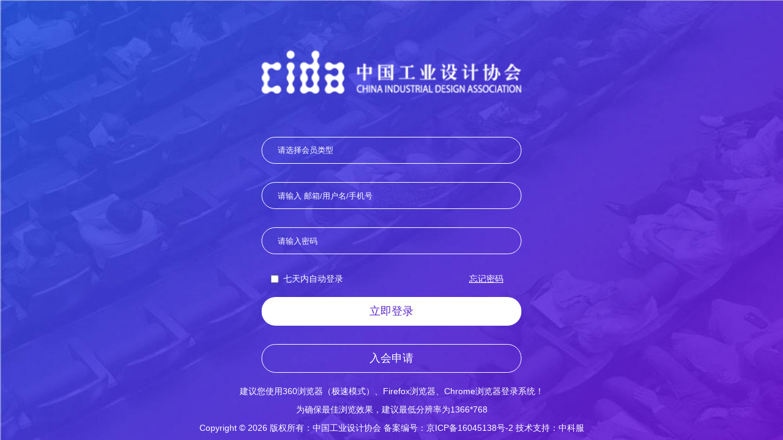

--- FILE ---
content_type: text/html; charset=UTF-8
request_url: https://huiyuan.chinadesign.cn/
body_size: 6391
content:
<!DOCTYPE html>
<html lang="zh-CN">
<head>
    <meta charset="UTF-8">
    <link rel="shortcut icon" href="/favicon.ico" type="image/x-icon" />
    <meta name="viewport" content="width=device-width, initial-scale=1">
    <meta name="csrf-param" content="_csrf">
<meta name="csrf-token" content="N9p5wmCuLxk6dfNN5pfYw0p5Fu-lOSOCuaFFAbHAvI0B6zipCpZXXXQ5sSGD4O2sHyZ5vsNxG-3A1zJN87rYxQ==">
    <title>欢迎加入中国工业设计协会</title>
    <link href="/assets/c95f6699/css/bootstrap.css" rel="stylesheet">
<link href="/statics/css/nifty.min.css" rel="stylesheet">
<link href="/statics/css/font-awesome.min.css" rel="stylesheet">
<link href="/statics/libs/magic-check/css/magic-check.min.css" rel="stylesheet">
<link href="/statics/css/index-icons.css" rel="stylesheet">
<link href="/statics/css/index.css" rel="stylesheet">
<link href="/statics/css/smq-fontcss/iconfont.css" rel="stylesheet">
<link href="/statics/css/nifty-demo.min.css" rel="stylesheet">
<link href="/css/businesslogin2.css" rel="stylesheet">
<link href="/statics/css/admin-icons.css" rel="stylesheet">
<link href="/statics/css/admin.css" rel="stylesheet"></head>
<body>


<style>
    body {
        /* height: 100%; */
        background-image: url(../images/busloginbj.png);
        background-repeat: no-repeat;
        background-size: 100% 100%;
        -webkit-tap-highlight-color:transparent;
    }
    .ai-wzdiv a.btn-link:hover, .btn-link:focus{
        color: #ffffff;
        text-decoration: none;
    }

    .buss-aidudivhe {
        height: 80vh;
        /*display: flex;
        justify-content: center;
        align-items: center;*/
        position: relative;
    }

    input:-webkit-autofill,
    input:-webkit-autofill:hover,
    input:-webkit-autofill:focus,
    input:-webkit-autofill:active {
        -webkit-transition-delay: 99999s;
        -webkit-transition: color 99999s ease-out, background-color 99999s ease-out;
    }
    .footer{
        width: 100%;bottom: 0;position: fixed;color: #fff;
    }
    .footer a{
        color: #fff;
    }
    .ai-form-control {
      color: white!important;
    }
    #businessloginform-ass_type option {
      background: #4D3CD1;
    }
</style>
<style>
    .wxdl_section{
        background: none;
        box-shadow: none;
    }

    #btn-img2 {
        background: #fff;
        padding: 30px 0;
        margin-top: 20px;
    }

    #btn-img2 img {
        width: 220px;
        height: 220px;
        margin: 0 auto;
        margin-top: 5px;
    }

    .wxdl_section .layui-layer-title{
        padding: 0;
        text-align: center;
        border-bottom: 0;
        background: none;
        color: #fff;
        font-size: 18px;
    }

    #wecaht_login {
        display: inline-block;
        float: none;
    }

    .ai-threediv {
        text-align: center;
    }

    #wecaht_login img {
        width: 35px;
        height: 35px;
    }

    .wxdl_section  .layui-layer-ico{
        background: none;
        -webkit-transform: rotate(-45deg);
    }
    .wxdl_section  .layui-layer-ico:after{
        content:"+";
        font-size:28px;
        color:#fff;
    }
    .wxdl_section .layui-layer-ico:hover{
        color:#fff;
        opacity: 1;
    }
    .wxdl_section .layui-layer-setwin{
        right: -45px;
        top: -5px;
    }
    .lplanbar {
        float: right;
        z-index: 1;
        position: absolute;
        right: 0;
    }
    .qthlogin_header{
        padding:10px 0;
    }
    select.ai-form-control{
        color:#999;
        appearance:none;
        -moz-appearance:none;
        -webkit-appearance:none;

        /*在选择框的最右侧中间显示小箭头图片*/
        /*background: url(../images/icon40.png) no-repeat 96% center transparent;*/
        outline:none;
        -webkit-outline:none;
        -moz-outline:none;
        -o-outline:none;
    }
    .buss-aiduiv{
        /* padding:30px;
        width:465px;
        background:#f83345; */
        top:61%;
    }
    input.ai-form-control::-webkit-input-placeholder {
        color: #fff;
    }

    input.ai-form-control::-moz-placeholder {
        /* Mozilla Firefox 19+ */
        color: #fff;
    }

    input.ai-form-control:-moz-placeholder {
        /* Mozilla Firefox 4 to 18 */
        color: #fff;
    }

    input.ai-form-control:-ms-input-placeholder {
        /* Internet Explorer 10-11 */
        color: #fff;
    }
    /*.has-error .help-block{*/
    /*    color:#fff;*/
    /*}*/

</style>
<div id="container">
    <!-- 注册头部 -->
        <!-- 注册头部结束 -->
    <div hidden class="busslogo">
        <a href="">
            <img src="../images/logo.png" alt="">
        </a>
    </div>
        <div hidden class="lplanbar">
        <a href="javascript:;" data-url="/site/language?l=zh-CN"
           class="lang btn btn-success">中文</a>
        <a href="javascript:;" data-url="/site/language?l=en"
           class="lang btn btn-success">Eng</a>
    </div>
        <div class="buss-aidudivhe">
        <div class="buss-aiduiv">
                            <div class="buss-ailogo">
                    <a href="#">
                        <img src="http://mem-gongyesj.oss-cn-beijing.aliyuncs.com/ossuploads/crm_system_settings/20211028142635/26969.png?OSSAccessKeyId=LTAI5tF7qY1Tj2KyrLHeRX1b&Expires=1768584511&Signature=tq8NBet2dIeqG17cqiFbss4K4G8%3D" alt="">
                    </a>
                </div>
                <div class="buss-aides">
                    <!--                    一站式社团运营管理平台 领先的数字会务解决方案提供商-->
                </div>
                        <div class="buss-aidivtab">
                <div class="tab-base ai-tab-base">
                    <!--Nav Tabs-->
                                            <ul hidden class="nav nav-tabs ai-navtbas">
                                                        <li class="active">
                                                                <a data-toggle="tab" href="#demo-lft-tab-1">账号登录</a>
                            </li>
                                                        <li class="">
                                                                <a data-toggle="tab" href="#demo-lft-tab-2">手机验证码登录</a>
                            </li>
                        </ul>
                                        <!--Tabs Content-->
                    <div class="tab-content ai-tab-content">
                                                    <div id="demo-lft-tab-1" class="tab-pane fade active in">
                                                                <form id="login-form" action="/login?fair_id=&amp;role=AssUser" method="post">
<input type="hidden" name="_csrf" value="N9p5wmCuLxk6dfNN5pfYw0p5Fu-lOSOCuaFFAbHAvI0B6zipCpZXXXQ5sSGD4O2sHyZ5vsNxG-3A1zJN87rYxQ==">                                <form action="#">
                                    <!--cms登录时-start-->
                                    <input type="hidden" name="redirecturl" value=""/>
                                    <!--cms登录时-end-->

                                                                            <div class="form-group ai-form-group">
                                            <!-- <input type="text" class="form-control ai-form-control" placeholder="请输入账号" autofocus=""> -->
                                            <div class="form-group field-businessloginform-ass_type required">

<select id="businessloginform-ass_type" class="form-control ai-form-control" name="BusinessLoginForm[ass_type]" placeholder="请输入 邮箱/用户名/手机号" aria-required="true">
<option value="">请选择会员类型</option>
<option value="11">个人会员</option>
<option value="22">单位会员</option>
</select>

<p class="help-block help-block-error"></p>
</div>                                        </div>
                                    
                                    <div class="form-group ai-form-group">
                                        <!-- <input type="text" class="form-control ai-form-control" placeholder="请输入账号" autofocus=""> -->
                                        <div class="form-group field-businessloginform-username required">

<input type="text" id="businessloginform-username" class="form-control ai-form-control" name="BusinessLoginForm[username]" placeholder="请输入 邮箱/用户名/手机号" aria-required="true">

<p class="help-block help-block-error"></p>
</div>                                    </div>
                                    <div class="form-group ai-form-group">
                                        <!-- <input type="password" class="form-control ai-form-control" placeholder="请输入密码"> -->
                                        <div class="form-group field-businessloginform-password required">

<input type="password" id="businessloginform-password" class="form-control ai-form-control" name="BusinessLoginForm[password]" placeholder="请输入密码" aria-required="true">

<p class="help-block help-block-error"></p>
</div>                                    </div>
                                    <div class="input-group"
                                         style="margin-bottom: 20px;display:none">
                                        <!-- <input type="email" class="form-control ai-form-control" placeholder="请输入验证码" style="border-right: 0;"> -->
                                        <div class="form-group field-businessloginform-verifycode">

<input type="text" id="businessloginform-verifycode" class="form-control ai-form-control" name="BusinessLoginForm[verifyCode]" placeholder="请输入验证码" style="border-right: 0;">

<p class="help-block help-block-error"></p>
</div>                                        <span class="input-group-addon ai-code">
                                    <!-- <img src="/images/login2code.png" alt=""> -->
                                        <img id="captcha-img" src="/site/captcha?v=696a672f6d24e9.31602662" alt="" title="换一个" style="cursor:pointer;">                                </span>
                                    </div>
                                    <div class="pad-hor clearfix ai-wzdiv">
                                        <div class="checkbox mar-rgt pull-left"
                                             style="margin-top: 0; margin-bottom: 0;color: #fff">
                                            <label>
                                                <input type="checkbox" name="BusinessLoginForm[rememberMe]"
                                                       id="rememberMe" value="1"> 七天内自动登录                                            </label>
                                        </div>
                                        <a target="_blank" href="/site/findpass"
                                           class="btn-link mar-rgt pull-right" style="text-decoration: underline;">忘记密码</a>
                                    </div>
                                    <button class="btn  btn-lg btn-block btn-rounded ai-btn"
                                            type="submit">立即登录</button>
                                </form>
                                </form>                                                                    <a href="/ass/apply/step?fair_id=0"
                                       class="btn  btn-lg btn-block btn-rounded ai-btn2">入会申请</a>
                                                            </div>
                                                            <div id="demo-lft-tab-2" class="tab-pane fade  in">
                                                                        <form id="w1" action="/login?fair_id=&amp;role=AssUser" method="post">
<input type="hidden" name="_csrf" value="N9p5wmCuLxk6dfNN5pfYw0p5Fu-lOSOCuaFFAbHAvI0B6zipCpZXXXQ5sSGD4O2sHyZ5vsNxG-3A1zJN87rYxQ==">
                                    <!--cms登录时-start-->
                                    <input type="hidden" name="redirecturl" value=""/>
                                    <!--cms登录时-end-->

                                                                            <div class="form-group ai-form-group">
                                            <!-- <input type="text" class="form-control ai-form-control" placeholder="请输入账号" autofocus=""> -->
                                            <div class="form-group field-businessloginform-ass_type required">

<select id="businessloginform-ass_type" class="form-control ai-form-control" name="BusinessLoginForm[ass_type]" placeholder="请输入 邮箱/用户名/手机号" aria-required="true">
<option value="">请选择会员类型</option>
<option value="11">个人会员</option>
<option value="22">单位会员</option>
</select>

<p class="help-block help-block-error"></p>
</div>                                        </div>
                                    
                                    <div class="form-group ai-form-group">
                                        <!-- <input type="text" class="form-control ai-form-control" placeholder="请输入手机号"> -->
                                        <div class="form-group field-username required">

<input type="text" id="username" class="form-control ai-form-control" name="BusinessLoginForm[username]" placeholder="请输入手机号" aria-required="true">

<p class="help-block help-block-error"></p>
</div>                                    </div>
                                    <div class="input-group" style="margin-bottom: 30px;">
                                        <!-- <input type="email" class="form-control ai-form-control" placeholder="请输入验证码" style="border-right: 0;"> -->
                                        <div class="form-group field-mobileCode required">

<input type="text" id="mobileCode" class="form-control ai-form-control" name="BusinessLoginForm[mobileCode]" placeholder="请输入验证码" style="border-right: 0;" aria-required="true">

<p class="help-block help-block-error"></p>
</div>                                        <span class="input-group-addon ai-phcode">获取验证码</span>
                                    </div>
                                    <input type="hidden" name="is_mobile" value="true"/>
                                    <button id="m-submit" class="btn  btn-lg btn-block btn-rounded ai-btn"
                                            type="submit">立即登录                                    </button>
                                    </form>                                                                            <a href="/ass/apply/step?fair_id=0"
                                           class="btn  btn-lg btn-block btn-rounded ai-btn2">入会申请</a>
                                                                    </div>
                            </div>
                        </div>
                                            </div>
                </div>
            </div>
            <div class="footer">
                <p style="text-align: center;height: auto;">建议您使用360浏览器（极速模式）、Firefox浏览器、Chrome浏览器登录系统！</p>
                <p style="text-align: center;height: auto;">为确保最佳浏览效果，建议最低分辨率为1366*768</p>
                <p style="text-align: center;height: auto;">Copyright © 2026                  版权所有：中国工业设计协会                                      <a href="https://beian.miit.gov.cn" target="_blank">备案编号：京ICP备16045138号-2</a>
                                    技术支持：<a href="http://www.zhongkefu.com.cn/" target="_blank" >中科服</a> </p>
            </div>

        </div>

        

                

<script src="/assets/411c9dce/jquery.js"></script>
<script src="/assets/3a283966/yii.js"></script>
<script src="/assets/c95f6699/js/bootstrap.js"></script>
<script src="/statics/js/nifty.min.js"></script>
<script src="/statics/layer/layer.js"></script>
<script src="/statics/js/index.js"></script>
<script src="/js/nifty.min.js"></script>
<script src="/js/nifty-demo.min.js"></script>
<script src="/js/jquery.cookie.js"></script>
<script src="/statics/js/qrcode.min.js"></script>
<script src="/assets/3a283966/yii.validation.js"></script>
<script src="/assets/3a283966/yii.captcha.js"></script>
<script src="/assets/3a283966/yii.activeForm.js"></script>
<script src="/statics/js/admin.js"></script>
<script src="/statics/exh/js/jquery.classyloader.js"></script>
<script>        var url = "/site/send-sms";

        //校验打开页面的时候是否要继续倒计时
        function checkCountdown() {

        var secondaddsremained = $.cookie('secondaddsremained');
        if (secondaddsremained) {
        var date = new Date(unescape(secondaddsremained));
        setCoutDown(date, $(".ai-phcode"));
        }
        };

        //发送验证码
        function sendCode(obj) {
        var user = $("#username").val();
        var mobile = user;
        var result = isuser();
        if (result == true) {

        //加载ajax 获取验证码的方法
        // doPostBack('${base}/login/getCode.htm',backFunc1,{"user":user});
        $.post(url, {
        mobile: mobile,
        fair_id: "0",
        type:"4"
        }, function(data) {
<!--        console.log(data);-->
        if (!data.status) {
        alert(data.msg);
        } else {
            alert(data.msg);
        var date = new Date();
        addCookie("secondaddsremained", date.toGMTString(), 60); //添加cookie记录,有效时间60s
        setCoutDown(date, obj);

        }
        }, 'json');

        }
        }

        var nowDate = null;
        var time_difference = 0;
        var count_down = 0;
        var is_allowed = true;

        function setCoutDown(date, obj) {

        nowDate = new Date();
        time_difference = ((nowDate - date) / 1000).toFixed(0);
        count_down = 60 - time_difference;
        console.log(count_down);
        if (count_down <= 0) {
        obj.removeAttr("disabled");
        obj.html("点击获取短信");
        addCookie("secondaddsremained", "", 60); //添加cookie记录,有效时间60s
        obj.css('cursor', 'pointer');
        is_allowed = true;
        return;
        }
        obj.attr("disabled", true);
        is_allowed = false;
        obj.css('cursor', 'not-allowed');
        obj.html("重新发送(" + count_down + ")");
        setTimeout(function() {
        setCoutDown(date, obj)
        }, 1000) //每1000毫秒执行一次
        }

        //发送验证码时添加cookie

        function addCookie(name, value, expiresHours) {
        //判断是否设置过期时间,0代表关闭浏览器时失效
        if (expiresHours > 0) {
        var date = new Date();
        date.setTime(date.getTime() + expiresHours * 1000);
        $.cookie(name, escape(value), {
        expires: date
        });
        } else {
        $.cookie(name, escape(value));
        }
        }

        //校验手机号是否合法

        function isuser() {
        var user = $("#username").val();
        var myreg = /^1\d{10}$/;
        if (!myreg.test(user)) {
        alert('请输入有效的手机号码！');
        return false;
        } else {
        return true;
        }
        }

        $(function() {
        $(".ai-phcode").click(function() {
        if (is_allowed){
        sendCode($(".ai-phcode"));
        }else{

        }
        return false;
        });
        checkCountdown();
        });

        $(function() {
        $('.lang').click(function() {
        var url = $(this).data('url');
        $.getJSON(url, function(data) {
        if (data.status) {
        location.reload();
        }
        })
        return false;
        })
        });

        var checkVal = function() {
        if (!/^\d{11}$/.test($("#username").val())) {
        alert('请输入十一位手机号');
        return false;
        }
        if (!/^[a-zA-X0-9]{6}$/.test($("#mobileCode").val())) {
        alert('请输入六位验证号');
        return false;
        }
        return true;
        };

        $("#m-submit").click(function(event) {
        if (!checkVal()) {
        return false;
        }
        })
        </script>
<script>jQuery(function ($) {
jQuery('#captcha-img').yiiCaptcha({"refreshUrl":"\/site\/captcha?refresh=1","hashKey":"yiiCaptcha\/site\/captcha"});
jQuery('#login-form').yiiActiveForm([{"id":"businessloginform-ass_type","name":"ass_type","container":".field-businessloginform-ass_type","input":"#businessloginform-ass_type","error":".help-block.help-block-error","validate":function (attribute, value, messages, deferred, $form) {yii.validation.required(value, messages, {"message":"会员类型不能为空。"});}},{"id":"businessloginform-username","name":"username","container":".field-businessloginform-username","input":"#businessloginform-username","error":".help-block.help-block-error","validate":function (attribute, value, messages, deferred, $form) {yii.validation.required(value, messages, {"message":"登录账号不能为空。"});}},{"id":"businessloginform-password","name":"password","container":".field-businessloginform-password","input":"#businessloginform-password","error":".help-block.help-block-error","validate":function (attribute, value, messages, deferred, $form) {yii.validation.required(value, messages, {"message":"用户密码不能为空。","strict":1});}}], []);
jQuery('#w1').yiiActiveForm([], []);

               //语言切换
                $(".qthlogin_header .language_right").click(function(){
                    $(this).find("ul").slideToggle();
                });
                //语言切换传递值
                $(".qthlogin_header .language_right li a").click(function(event){
                    var txt=$(this).text();
                    $(this).parents(".qthlogin_header .language_right").find("ul").stop(false,true).slideUp(200);
                    $(this).parents(".qthlogin_header .language_right").find("span").empty().append(txt);
                    event.stopPropagation();
                });
                                                // 监听订单变化状态接口 end
            
});</script></body>
</html>
<script type="text/javascript">
    (function (window) {
        var theUA = window.navigator.userAgent.toLowerCase();
        if ((theUA.match(/msie\s\d+/) && theUA.match(/msie\s\d+/)[0]) || (theUA.match(/trident\s?\d+/) && theUA.match(/trident\s?\d+/)[0])) {
            var ieVersion = theUA.match(/msie\s\d+/)[0].match(/\d+/)[0] || theUA.match(/trident\s?\d+/)[0];
            if (ieVersion < 9) {
                var str = "你的浏览器版本太low了!";
                var str2 = "<h4>推荐使用:<a href='https://www.baidu.com/s?ie=UTF-8&wd=%E8%B0%B7%E6%AD%8C%E6%B5%8F%E8%A7%88%E5%99%A8' target='_blank' style='color:#cc0'>谷歌</a>,"
                    + "<a href='https://www.baidu.com/s?ie=UTF-8&wd=%E7%81%AB%E7%8B%90%E6%B5%8F%E8%A7%88%E5%99%A8' target='_blank' style='color:#cc0'>火狐</a>其他双核急速模式 </h4>";
                document.writeln("<pre style='text-align:center;color:#fff; height:100%;border:0;position:fixed;top:0;left:0;width:100%;z-index:99999999'>" +
                    "<h2 style='padding-top:200px;margin:0'><strong>" + str + "<br/></strong></h2><p>" +
                    str2 + "</p><h2 style='margin:0'><strong>如果你的使用的是双核浏览器,请切换到极速模式访问<br/></strong></h2></pre>");
                document.execCommand("Stop");
            }
            ;
        }
    })(window);
</script>


--- FILE ---
content_type: text/css
request_url: https://huiyuan.chinadesign.cn/statics/css/nifty.min.css
body_size: 34034
content:
/*! ========================================================================
* NIFTY ADMIN TEMPLATE V2.8
* -------------------------------------------------------------------------
* - themeOn.net -
* =========================================================================
*
*/

.fixed-fluid [class*=" fixed-"], .fixed-fluid > .fluid, .fixed-fluid > [class^=fixed-] {
    padding-left: 10px;
    padding-right: 10px
}

#mainnav-menu i, #mainnav-shortcut li, .navbar-top-links .head-list li a > .media-body, .navbar-top-links > li > a, .navbar-top-links > li > a > i {
    vertical-align: middle
}

.file-list .file-name, .popover.mainnav-shortcut, .username {
    white-space: nowrap
}

.file-list .file-name, .label-table, .panel-title, .text-overflow {
    text-overflow: ellipsis
}

.unselectable, .wz-nav-off > li a {
    -webkit-touch-callout: none;
    -webkit-user-select: none;
    -moz-user-select: none;
    -ms-user-select: none
}

body, html {
    min-width: 290px;
  /*  height: 100%;*/
    -ms-overflow-style: scrollbar
}

body {
    background-color: #ecf0f5;
    font-family: 'Microsoft YaHei','Open Sans', 'Helvetica Neue', Helvetica, Arial, sans-serif;
    font-size: 14px;
    font-weight: 400;
    font-variant: normal;
    color: #8f9ea6;
    -moz-osx-font-smoothing: grayscale;
    -webkit-font-smoothing: antialiased !important;
}

.h1, .h2, .h3, .h4, .h5, .h6, h1, h2, h3, h4, h5, h6 {
    font-weight: 600;
    color: #4d627b
}

::selection {
    background-color: #177bbb;
    color: #fff
}

::-moz-selection {
    background-color: #177bbb;
    color: #fff
}

#page-title, .cls-container, .cls-container a:focus:not(.btn), .cls-container a:hover:not(.btn), .cls-container a:not(.btn), .page-header {
    color: #4d627b
}


#container {
    min-height: 100vh;
    height: auto;
/*    height: 100%;*/
    position: relative;
    min-width: 290px;
    overflow: hidden
}

#container.boxed-layout {
    background-color: #dfe5ee
}

#content-container {
    position: relative;
    padding-top: 59px;
    padding-bottom: 80px;
    background-color: #ecf0f5
}

.fixed-fluid {
    margin-left: -10px;
    margin-right: -10px
}

.fixed-fluid:after {
    content: '';
    display: block;
    clear: both
}

.fixed-fluid > .pull-xs-left {
    float: left
}

.fixed-fluid > .pull-xs-right {
    float: right
}

.fixed-fluid > .fixed-xs-160 {
    width: 180px
}

.fixed-fluid > .fixed-xs-200 {
    width: 230px
}

.fixed-fluid > .fixed-xs-250 {
    width: 270px
}

.fixed-fluid > .fixed-xs-300 {
    width: 320px
}

.fixed-fluid > .fixed-xs-350 {
    width: 370px
}

.fixed-fluid > .fluid {
    overflow: hidden
}

@media (min-width: 768px) {
    .panel-body > .fixed-fluid > .fixed-left-border, .panel-body > .fixed-fluid > .fixed-right-border + .fluid {
        padding-left: 15px
    }

    .fixed-fluid > .pull-sm-left {
        float: left
    }

    .fixed-fluid > .pull-sm-right {
        float: right
    }

    .fixed-fluid > .fixed-sm-160 {
        width: 180px
    }

    .fixed-fluid > .fixed-sm-200 {
        width: 230px
    }

    .fixed-fluid > .fixed-sm-250 {
        width: 270px
    }

    .fixed-fluid > .fixed-sm-300 {
        width: 320px
    }

    .fixed-fluid > .fixed-sm-350 {
        width: 370px
    }

    .fixed-fluid > .fixed-left-border {
        border-left: 1px solid rgba(0, 0, 0, .07)
    }

    .fixed-fluid > .fixed-right-border {
        border-right: 1px solid rgba(0, 0, 0, .07)
    }

    .panel-body > .fixed-fluid > .fixed-left-border + .fluid, .panel-body > .fixed-fluid > .fixed-right-border {
        padding-right: 15px
    }
}

@media (min-width: 992px) {
    .fixed-fluid > .pull-md-left {
        float: left
    }

    .fixed-fluid > .pull-md-right {
        float: right
    }

    .fixed-fluid > .fixed-md-160 {
        width: 180px
    }

    .fixed-fluid > .fixed-md-200 {
        width: 230px
    }

    .fixed-fluid > .fixed-md-250 {
        width: 270px
    }

    .fixed-fluid > .fixed-md-300 {
        width: 320px
    }

    .fixed-fluid > .fixed-md-350 {
        width: 370px
    }
}

@media (min-width: 1200px) {
    .fixed-fluid > .pull-lg-left {
        float: left
    }

    .fixed-fluid > .pull-lg-right {
        float: right
    }

    .fixed-fluid > .fixed-lg-160 {
        width: 180px
    }

    .fixed-fluid > .fixed-lg-200 {
        width: 230px
    }

    .fixed-fluid > .fixed-lg-250 {
        width: 270px
    }

    .fixed-fluid > .fixed-lg-300 {
        width: 320px
    }

    .fixed-fluid > .fixed-lg-350 {
        width: 370px
    }
}

#page-title {
    padding: 10px 20px;
    width: 100%
}

.page-header {
    border: 0;
    font-size: 1.85em;
    font-weight: 400;
    margin: 0;
    padding: 10px 0 7px
}

.page-header .label {
    margin-right: .5em
}

#page-content {
    padding: 20px 20px 0
}

#page-content:not(:first-class) {
    padding: 5px 20px 0
}

.searchbox {
    margin-right: -20px
}

.searchbox button {
    border: 0;
    background: 0 0;
    padding: 2px 5px;
    margin-top: 2px;
    position: relative;
    left: -28px;
    font-size: 14px;
    z-index: 2
}

.searchbox .custom-search-form {
    margin-right: -5px
}

.searchbox .custom-search-form .input-group-btn {
    position: static
}

.searchbox .custom-search-form .input-group-btn:before {
    content: "";
    display: block;
    height: 2px;
    position: absolute;
    bottom: -1px;
    background-color: #177bbb;
    z-index: 99;
    left: 50%;
    right: 50%;
    transition: left .3s, right .3s
}

.searchbox .custom-search-form input {
    background-color: transparent;
    border-color: transparent;
    padding-right: 30px
}

.searchbox > .input-group.custom-search-form input {
    border-radius: 3px;
    border-bottom: 1px solid rgba(0, 0, 0, .05)
}

.searchbox > .input-group input:focus ~ .input-group-btn:before {
    content: "";
    left: 0;
    right: 25px;
    transition: left .3s, right .3s
}

@media (min-width: 768px) {
    #content-container {
        padding-top: 59px
    }

    #page-title {
        display: table;
        table-layout: fixed;
        padding-bottom: 0
    }

    .page-header, .searchbox {
        display: table-cell;
        vertical-align: middle
    }

    .searchbox {
        width: 300px
    }

    .searchbox .form-control {
        background-color: transparent
    }
}

@media (min-width: 992px) {
    .searchbox {
        margin-right: -25px
    }

    .searchbox .custom-search-form {
        margin-right: 0
    }
}

.cls-container {
    background-color: #ecf0f5;
    text-align: center
}

.bg-img {
    position: absolute;
    top: 0;
    bottom: 0;
    left: 0;
    right: 0;
    opacity: .8;
    background-position: center center;
    background-repeat: no-repeat;
    background-attachment: fixed;
    -webkit-background-size: cover;
    -moz-background-size: cover;
    -o-background-size: cover;
    background-size: cover
}

.cls-content, .cls-header, .nano {
    position: relative
}

.bg-img ~ .cls-content .panel {
    background-color: #fff;
    box-shadow: 0 0 20px rgba(0, 0, 0, .15)
}

.cls-header {
    background-color: rgba(0, 0, 0, .03)
}

.cls-header.cls-header-lg .cls-brand .brand-icon {
    width: 60px;
    height: 60px
}

#container.cls-container .cls-header .cls-header.cls-header-lg .cls-brand .brand-title {
    font-size: 27px
}

.cls-brand {
    display: inline-block;
    padding: 5px 0
}

.cls-brand .brand-icon {
    padding: 0
}

.cls-header-lg .cls-brand {
    line-height: 60px
}

.cls-header-sm .cls-brand {
    line-height: 1.42857
}

#container.cls-container .cls-brand .brand-icon, #container.cls-container .cls-brand .brand-title {
    background-color: transparent;
    color: #4d627b;
    float: none;
    display: inline-block;
    line-height: 22px;
    font-size: 20px;
    font-weight: 600;
    padding: 5px;
    vertical-align: middle;
    width: auto
}

.brand-icon, .brand-title {
    line-height: 59px;
    display: block
}

.cls-content {
    padding: 10vh 15px 15px
}

.cls-content .error-code {
    font-size: 120px;
    font-weight: 400;
    margin-bottom: 50px
}

.cls-content .error-search {
    max-width: 512px;
    margin: 0 auto
}

.cls-content .cls-content-lg, .cls-content .cls-content-sm {
    width: 90%;
    min-width: 270px;
    margin: 0 auto;
    position: relative;
    background-color: transparent;
    border: 0;
    box-shadow: none
}

@media (min-width: 768px) {
    .cls-content .cls-content-sm {
        width: 350px
    }

    .cls-content .cls-content-lg {
        width: 550px
    }
}

@media (min-width: 1200px) {
    #container.boxed-layout, #container.boxed-layout.navbar-fixed #navbar {
        background-color: #637a8b
    }

    #container.boxed-layout #footer, #container.boxed-layout .boxed {
        max-width: 1128px;
        width: 1128px
    }

    #container.boxed-layout .boxed {
        margin: 45px auto 0
    }

    #container.boxed-layout #footer {
        margin: 0 auto;
        bottom: 0
    }

    #container.boxed-layout.footer-fixed .boxed, #container.boxed-layout.mainnav-fixed .boxed {
        margin-bottom: 0
    }

    #container.boxed-layout > .boxed {
        position: relative;
        overflow: hidden
    }

    #container.boxed-layout #content-container, #container.boxed-layout.reveal #content-container {
        min-height: 94vh
    }

    #container.boxed-layout #aside-container {
        min-height: 100%
    }

    #container.boxed-layout.mainnav-in:not(.slide) > #footer {
        left: 0 !important;
        padding-left: 230px
    }

    #container.boxed-layout.mainnav-fixed:not(.navbar-fixed) #mainnav-container.affix-top {
        left: 0 !important
    }

    #container.boxed-layout.mainnav-fixed.mainnav-in #mainnav-container {
        width: 230px;
        overflow: hidden
    }

    #container.boxed-layout.mainnav-fixed.mainnav-out:not(.reveal) #mainnav-container {
        width: 0
    }

    #container.boxed-layout.mainnav-fixed #mainnav-container.affix, #container.boxed-layout.mainnav-fixed #mainnav-container.affix-top {
        -webkit-transition-property: width;
        transition-property: width
    }

    #container.boxed-layout.aside-fixed #aside-container {
        width: 0;
        overflow: hidden
    }

    #container.boxed-layout.aside-fixed.aside-in #aside-container {
        width: 255px;
        overflow: hidden
    }

    #container.boxed-layout.aside-fixed.aside-left.mainnav-lg #aside-container.affix-top {
        left: 230px
    }

    #container.boxed-layout.aside-fixed.aside-left.mainnav-sm #aside-container.affix-top {
        left: 55px
    }

    #container.boxed-layout.aside-fixed.mainnav-lg #aside-container.affix-top, #container.boxed-layout.aside-fixed.mainnav-sm #aside-container.affix-top {
        -ms-transform: translateX(0) !important;
        -webkit-transform: translateX(0) !important;
        transform: translateX(0) !important
    }
}

@media (min-width: 1900px) {
    #container.boxed-layout #footer, #container.boxed-layout .boxed {
        max-width: 1280px;
        width: 1280px
    }
}

.nano {
    width: 100%;
    height: 100%;
    overflow: hidden
}

.nano > .nano-content, .nano > .nano-pane {
    position: absolute;
    right: 0;
    top: 0;
    bottom: 0
}

.nano > .nano-content {
    overflow: scroll;
    overflow-x: hidden;
    left: 0
}

.nano > .nano-content::-webkit-scrollbar {
    display: none
}

.nano > .nano-content:focus {
    outline: 0 !important
}

.nano > .nano-pane {
    background-color: rgba(128, 128, 128, .5);
    width: 4px;
    opacity: 0;
    transition: opacity .2s
}

.nano-hide.nano > .nano-pane {
    display: none !important
}

.has-scrollbar > .nano-content::-webkit-scrollbar {
    display: block
}

.nano-pane.active, .nano-pane.flashed, .nano:hover > .nano-pane {
    opacity: .99
}

.nano > .nano-pane > .nano-slider, .pace .pace-progress {
    background-color: #0f4e77
}

.pace .pace-progress-inner {
    box-shadow: 0 0 10px #177bbb, 0 0 5px #177bbb
}

.pace .pace-activity {
    background-color: #177bbb
}

.nano > .nano-pane > .nano-slider {
    position: relative;
    margin: 0;
    border-radius: 0;
    opacity: .85
}

#navbar {
    position: absolute;
    width: 100%;
    z-index: 10000;
    background-color: #fff;
    left: 0;
    top: 0
}

.navbar-header {
    left: 0;
    position: relative;
    float: left;
    background-color: #263238
}

.navbar-content {
    position: relative;
    left: 0;
    background-color: #fff;
    box-shadow: 0 2px 0 -1px rgba(0, 0, 0, .07)
}

.navbar-aside-icon > :before {
    background-color: #8f9ea6 !important;
    box-shadow: 0 .45em 0 #8f9ea6, 0 .9em 0 #8f9ea6 !important
}

#container.mainnav-lg .navbar-content, #container.mainnav-sm .navbar-content, #container.push #navbar-container, #container.reveal #navbar-container, #container.slide #navbar-container {
    box-shadow: 0 2px 0 -1px rgba(0, 0, 0, .07)
}

#container.push .navbar-content, #container.reveal .navbar-content, #container.slide .navbar-content {
    box-shadow: none
}

.navbar-brand {
    color: #fff;
    padding: 0;
    height: 59px;
    position: relative;
    z-index: 2000;
    overflow: hidden
}

.navbar-brand:focus, .navbar-brand:hover {
    color: #fff
}

.brand-icon {
    width: 59px;
    height: 59px;
    float: left;
    margin: 0
}

.brand-text {
    display: block;
    font-size: 19px;
    font-weight: 600
}

@media (min-width: 768px) {
    .brand-title {
        width: 230px
    }
}

.navbar-icon-color, .navbar-top-links > li > a:focus:not(.mainnav-toggle) > i, .navbar-top-links > li > a:hover:not(.mainnav-toggle) > i {
    color: #677882;
    transition: color .4s
}

@media (max-width: 760px) {
    .navbar-top-links > li {
        position: static
    }

    .navbar-top-links .dropdown-menu {
        width: auto;
        left: 10px;
        right: 10px
    }
}

@media (min-width: 760px) {
    .navbar-top-links:first-child {
        margin-left: 10px
    }

    .navbar-top-links:last-child {
        margin-right: 10px
    }
}

.navbar-top-links > li {
    float: left
}

.navbar-top-links > li > a {
    display: table-cell;
    padding: 0 8px;
    height: 59px;
    color: #8f9ea6;
    transition: all .4s
}

.navbar-top-links > li > a:not(.mainnav-toggle) > i {
    color: #8f9ea6;
    transition: color .4s
}

.navbar-top-links > li > a:focus {
    background-color: transparent
}

.navbar-top-links > li > a:hover {
    background-color: #fff !important;
    color: #677882;
    transition: all .4s
}

.navbar-top-links > li > a > i {
    font-size: 17px;
    line-height: 1em
}

.navbar-top-links > .open > a, .navbar-top-links > .open > a:focus {
    background-color: #f9f9f9 ;
    color: #677882
}

.navbar-top-links .dropdown-menu .panel-body {
    padding: 0
}

.navbar-top-links .dropdown-menu .nano:not(.scrollable) {
    max-height: 180px
}

.navbar-top-links .dropdown-menu .nano:not(.scrollable) .nano-content {
    position: static
}

.navbar-top-links .tgl-menu-btn > a, .navbar-top-links .tgl-menu-btn > a:focus, .navbar-top-links .tgl-menu-btn > a:hover {
    color: #8f9ea6
}

.navbar-top-links .tgl-menu-btn a:focus, .navbar-top-links .tgl-menu-btn > a:hover {
    background-color: transparent
}

.navbar-top-links .head-list {
    list-style: none;
    padding: 0;
    margin: 0
}

.navbar-top-links .head-list li a {
    display: block;
    padding: 12px 15px;
    background: 0 0;
    transition: background .3s
}

.navbar-top-links .head-list li a h5 {
    font-size: 1em;
    font-weight: 400
}

.navbar-top-links .head-list li a i {
    color: #4d627b
}

.navbar-top-links .head-list li a [class*=" bg-"] i, .navbar-top-links .head-list li a [class^=bg-] i {
    color: #fff
}

.navbar-top-links .head-list li a:hover {
    background: rgba(0, 0, 0, .05);
    color: #8f9ea6
}

.badge-header {
    position: absolute;
    font-size: .85em;
    font-weight: 400;
    top: 50%;
    margin-top: -1.5em;
    min-width: 1.85em;
    padding: 3px 5px;
    right: 3px
}

.badge-header:empty {
    display: inline;
    border-radius: 50%;
    min-width: 0;
    padding: 5px;
    right: .55em;
    top: 2.2em;
    animation-iteration-count: 5
}

.navbar-top-links .dropdown-menu .nano {
    max-height: 265px
}

.img-user {
    width: 32px;
    height: 32px;
    box-shadow: 0 0 0 2px rgba(0, 0, 0, .1)
}

#dropdown-user .ic-user {
    font-size: 1.5em;
    height: 59px;
    line-height: 59px
}

.username {
    float: right;
    line-height: 59px;
    margin: 0 10px
}

@media (min-width: 768px) {
    #dropdown-user > .dropdown-toggle img {
        -webkit-transform: translateY(13.5px);
        -ms-transform: translateY(13.5px);
        transform: translateY(13.5px)
    }

    #navbar, .navbar-header {
        background-color: transparent
    }

    .navbar-header:before {
        content: '';
        position: absolute;
        display: block;
        width: 100%;
        height: 59px;
        background-color: #263238
    }

    .navbar-middle, .navbar-top-links .tgl-menu-btn {
        position: static
    }

    #container.mainnav-out .navbar-header:before {
        width: 0
    }

    #container.mainnav-in .navbar-header:before {
        width: 100%
    }

    #navbar-container {
        background-color: #fff
    }

    #container.mainnav-in .brand-icon, #container.mainnav-lg .brand-icon, #container.mainnav-sm .brand-icon, .navbar-content {
        background-color: transparent
    }

    .navbar-content {
        margin-left: 230px
    }

    #navbar .brand-title {
        padding: 0 1.5em 0 59px
    }

    #container.mainnav-in .brand-title, #container.mainnav-in .navbar-brand, #container.mainnav-lg .brand-title, #container.mainnav-lg .navbar-brand {
        width: 230px
    }

    #container.mainnav-in .brand-title, #container.mainnav-lg .brand-title, #container.mainnav-sm .brand-title {
        color: #fff
    }

    #container.effect .brand-title, #container.effect.mainnav-in .brand-title, #container.effect.mainnav-lg .brand-title, #container.effect.mainnav-sm .brand-title {
        transition: color .35s
    }

    .navbar-top-links > li > a {
        padding: 0 12px
    }

    .navbar-top-links .tgl-menu-btn > a, .navbar-top-links .tgl-menu-btn > a:hover {
        color: #8f9ea6
    }

    .navbar-top-links .tgl-menu-btn > a:focus {
        background-color: transparent;
        color: #8f9ea6
    }
}

#mainnav, #mainnav-menu-wrap {
    height: 100%
}

#container.navbar-fixed > #navbar {
    position: fixed
}

#container.navbar-fixed > #navbar .shadow {
    box-shadow: 0 1px 3px 0 rgba(0, 0, 0, .1)
}

#container.navbar-fixed .navbar-top-links .dropdown-menu .nano > .nano-content {
    position: absolute
}

#mainnav-container {
    position: absolute;
    width: 230px;
    left: -230px;
    padding-top: 59px;
    top: 0;
    bottom: 0;
    z-index: 4000;
    min-height: 100%;
    box-shadow: 0 0 0 1px rgba(0, 0, 0, .07)
}

#mainnav {
    background-color: #263238
}

#mainnav .list-header {
    font-size: .8em;
    font-weight: 700;
    color: #111111;
    margin-top: 20px;
    text-transform: uppercase
}

#mainnav .list-divider {
    border-color: rgba(0, 0, 0, .04);
    margin: 0
}

#container:not(.mainnav-sm) #mainnav-menu-wrap > .nano > .nano-content {
    padding-top: 20px
}

#container:not(.mainnav-sm) #mainnav-menu {
    margin-top: 10px
}

#container:not(.mainnav-sm) .mainnav-profile {
    margin-top: -20px
}

@media (min-width: 768px) {
    .mainnav-sm .mainnav-profile {
        max-height: 0;
        overflow: hidden;
        opacity: 0;
        margin: 0
    }
}

.mainnav-profile {
    color: #abb1b7;
    opacity: 1;
    margin-bottom: 7px;
    max-height: 350px;
    overflow: hidden
}

.mainnav-profile .mnp-name {
    color: #abb1b7;
    margin: 0;
    font-size: 1em;
    font-weight: 600
}

.mainnav-profile .dropdown-caret, .mainnav-profile .mnp-desc {
    font-size: .9em;
    color: #abb1b7;
    opacity: .75
}

.mainnav-profile .profile-wrap {
    padding: 30px 20px 12px;
    background-color: #263238
}

#mainnav .mainnav-profile .list-group {
    background-color: #222d32;
    margin: 0
}

#mainnav .mainnav-profile .list-group-item {
    color: #abb1b7;
    padding: 12px 20px
}

#mainnav .mainnav-profile .list-group-item:hover {
    color: #828b94;
    background-color: transparent
}

#mainnav-menu ul, .mainnav-widget ul, .menu-popover ul {
    list-style: none;
    padding-left: 0
}

#mainnav li .arrow {
    float: right;
    line-height: 1.15;
    padding-right: 0
}

#mainnav li .arrow:before {
    content: '';
    border-style: solid;
    border-width: .1em .1em 0 0;
    display: inline-block;
    height: .4em;
    left: 0;
    position: relative;
    top: 0;
    width: .4em;
    -webkit-transform: rotate(45deg);
    -ms-transform: rotate(45deg);
    transform: rotate(45deg)
}

#mainnav li.active > a > .arrow:before {
    -webkit-transform: rotate(135deg);
    -ms-transform: rotate(135deg);
    transform: rotate(135deg)
}

#mainnav-menu a {
    display: block;
    color: #111111;
    padding: 12px 18px;
    transition: all .15s
}

#mainnav-menu a strong {
    font-weight: 600
}

#mainnav-menu a .badge, #mainnav-menu a .label {
    line-height: 1.15em
}

#mainnav-menu > li > a:active, #mainnav-menu > li > a:hover {
    color: #fff
}

#mainnav-menu > li > a.hover {
    color: #fff;
    background-color: #fff
}

#mainnav-menu > .active-link > a, #mainnav-menu > .active-link > a:hover, #mainnav-menu > .active-sub > a, #mainnav-menu > .active-sub > a:hover {
    color: #fff;
    font-weight: 600;
    background-color: #177bbb;
    margin: 0 5px;
    padding-left: 13px;
    padding-right: 13px;
    border-radius: 3px
}

#mainnav-menu > .active-link > a i, #mainnav-menu > .active-link > a:hover i {
    color: #fff
}

#mainnav-menu .active:not(.active-sub) > a, #mainnav-menu ul .active-link a, #mainnav-menu > .active-sub .active-sub > a, #mainnav-menu > .active-sub .active-sub > a:hover, .menu-popover .sub-menu ul .active-link a {
    font-weight: 700;
    color: #fff
}

#mainnav-menu > .active-sub .active-sub > a:hover > .arrow:before, #mainnav-menu > .active-sub .active-sub > a > .arrow:before {
    border-width: .15em .15em 0 0
}

#mainnav-menu > .active {
    background-color: #222d32
}

#mainnav-menu > .active .active {
    background-color: #1e272c
}

#mainnav-menu ul .list-header {
    padding: 10px 20px 12px 15px
}

#mainnav-menu ul ul a {
    padding: 10px 20px 12px 45px
}

#mainnav-menu i {
    padding: 0 10px 0 0
}

#mainnav-menu .hide-lg {
    display: none
}

#mainnav-menu ul a, .menu-popover .sub-menu ul a {
    padding: 10px 20px 12px 18px
}

#mainnav-menu ul a:hover, #mainnav-menu ul ul a:hover, .menu-popover .sub-menu ul a:hover, .menu-popover .sub-menu ul ul a:hover {
    color: #fff
}

#container.mainnav-sm #mainnav-menu > .active-link a:hover, #container.mainnav-sm #mainnav-menu > .active-link > a, #container.mainnav-sm #mainnav-menu > .active-sub a:hover, #container.mainnav-sm #mainnav-menu > .active-sub > a {
    background-color: #177bbb;
    box-shadow: none
}

#mainnav-shortcut {
    overflow: hidden;
    margin-top: 15px;
    margin-bottom: 10px
}

#mainnav-shortcut ul {
    width: 100%;
    margin: 0;
    padding: 0
}

#mainnav-shortcut li {
    padding: 0;
    text-align: center
}

#mainnav-shortcut .shortcut-grid {
    display: table;
    border: 0;
    width: 100%;
    height: 1.7em;
    color: #abb1b7
}

#mainnav-shortcut .shortcut-grid > i, #mainnav-shortcut .shortcut-grid > span {
    display: table-cell;
    vertical-align: middle
}

#mainnav-shortcut .shortcut-grid > i {
    font-size: 13px
}

#mainnav-shortcut .shortcut-wrap .shortcut-grid:hover > .icon-wrap, #mainnav-shortcut .shortcut-wrap .shortcut-grid > .icon-wrap {
    transition: all .3s
}

#mainnav-shortcut .shortcut-wrap .shortcut-grid:hover > .icon-wrap {
    background-color: #177bbb;
    color: #fff
}

@media (min-width: 768px) {
    #container:not(.mainnav-sm) #mainnav-shortcut {
        margin-top: 15px;
        margin-bottom: 10px
    }

    #container.mainnav-sm #mainnav-shortcut {
        max-height: 250px
    }

    #container.mainnav-sm #mainnav-shortcut .shortcut-wrap .shortcut-grid {
        padding: 2px 8.75px
    }

    #container.mainnav-sm #mainnav-shortcut .shortcut-wrap .shortcut-grid .icon-wrap {
        transform: translateY(5px)
    }

    #container.mainnav-sm #mainnav-shortcut > ul > li {
        width: 100%;
        text-align: left
    }

    #container.mainnav-sm #mainnav-shortcut > ul > li .shortcut-grid {
        height: auto;
        display: block;
        padding: 12px 21px
    }

    #container.mainnav-sm #mainnav-shortcut > ul > li i {
        font-size: 13px;
        line-height: 1.42857
    }

    #container.mainnav-sm #mainnav-shortcut .shortcut-grid > .hide-sm {
        display: none
    }
}

.mainnav-widget {
    color: #abb1b7
}

.mainnav-widget-content {
    padding: 10px 15px
}

.mainnav-widget .show-small a {
    display: none
}

#container.mainnav-fixed #mainnav-container {
    position: fixed
}

#container.mainnav-fixed #mainnav {
    height: 100%;
    height: 100vh
}

#container.mainnav-fixed #mainnav .nano-content {
    position: absolute
}

@media (min-width: 768px) {
    #container.mainnav-fixed #mainnav-menu-wrap {
        height: 100%
    }

    #container.mainnav-sm #mainnav .menu-popover .nano > .nano-content {
        top: auto;
        max-height: 100%;
        position: absolute
    }

    #container.mainnav-sm #mainnav .menu-popover .nano-content {
        position: static
    }
}

#container.mainnav-fixed:not(.navbar-fixed) #mainnav-container.affix {
    top: -59px;
    position: fixed
}

#container.mainnav-fixed:not(.navbar-fixed) #mainnav-container.affix-top {
    top: 0;
    position: absolute
}

#container.mainnav-fixed:not(.navbar-fixed) #mainnav-container.affix-top #mainnav-menu-wrap > .nano > .nano-content {
    bottom: 59px
}

@media (min-width: 992px) {
    #container.mainnav-lg #mainnav-container {
        left: 0
    }

    #container.mainnav-lg #content-container, #container.mainnav-lg #footer,#container.mainnav-lg footer {
        padding-left: 230px
    }
}

@media (min-width: 768px) and (max-width: 991px) {
    #container.mainnav-lg #content-container, #container.mainnav-lg #footer,#container.mainnav-lg footer {
        left: 230px
    }

    #container.mainnav-lg .tgl-menu-btn {
        right: 230px
    }

    #container.mainnav-lg #mainnav-container {
        left: 0
    }

    #container.mainnav-lg #mainnav-menu-wrap {
        height: 100%
    }
}

.menu-popover.popover > .popover-content > .single-content, .menu-popover.popover > .popover-content > .sub-menu > .nano-content, .menu-popover.popover > .popover-title {
    box-shadow: 10px 0 20px -5px rgba(0, 0, 0, .15) !important
}

@media (min-width: 768px) {
    #mainnav-menu .arrow, #mainnav-menu .list-divider, #mainnav-menu .list-header, #mainnav-menu .menu-title, #mainnav-menu .menu-title > .badge, #mainnav-menu .menu-title > .label {
        opacity: 1
    }

    .mainnav-sm #mainnav-menu .arrow, .mainnav-sm #mainnav-menu .list-divider, .mainnav-sm #mainnav-menu .list-header, .mainnav-sm #mainnav-menu .menu-title, .mainnav-sm #mainnav-menu .menu-title > .badge, .mainnav-sm #mainnav-menu .menu-title > .label {
        padding-top: 0;
        padding-bottom: 0;
        margin: 0;
        height: 0;
        opacity: 0
    }

    #container.mainnav-sm .brand-icon {
        width: 59px;
        height: 59px
    }

    #container.mainnav-sm .popover.mainnav-shortcut, #container.mainnav-sm ul:not(.shortcut-wrap) .shortcut-grid:hover {
        background-color: #2c3a41;
        color: #fff
    }

    #container.mainnav-sm .popover.mainnav-shortcut {
        box-shadow: 10px 0 20px -5px rgba(0, 0, 0, .15) !important
    }

    #container.mainnav-sm #mainnav-menu a {
        white-space: nowrap;
        position: relative;
        padding: 12px 0 12px 21px;
        margin: 0;
        border-radius: 0
    }

    #container.mainnav-sm #mainnav-menu a .badge {
        margin-top: -1.5em;
        position: absolute;
        padding: 3px 7px;
        right: 2px;
        top: 25%
    }

    #container.mainnav-sm #mainnav-menu a i {
        display: inline
    }

    #container.mainnav-sm #mainnav-menu .active-link > a, #container.mainnav-sm #mainnav-menu .active-sub > a {
        color: #fff
    }

    #container.mainnav-sm #mainnav-menu .collapse {
        display: none;
        height: 0 !important
    }

    #container.mainnav-sm #mainnav-container, #container.mainnav-sm #navbar .navbar-brand {
        width: 55px !important;
        left: 0
    }

    #container.mainnav-sm #navbar .navbar-content {
        margin-left: 55px
    }

    #container.mainnav-sm #content-container, #container.mainnav-sm #footer,#container.mainnav-sm footer {
        padding-left: 55px;
        left: 0
    }

    #container.mainnav-sm #mainnav {
        position: relative
    }

    #container.mainnav-sm #mainnav .mainnav-widget > .show-small a {
        display: block;
        color: #abb1b7;
        padding: 12px 0 12px 21px
    }

    #container.mainnav-sm #mainnav .mainnav-widget > .show-small a:hover {
        color: #fff;
        transition: background-color .2s, padding-left .3s, box-shadow .4s
    }

    #container.mainnav-sm #mainnav .mainnav-widget > .hide-small {
        display: none
    }

    #container.mainnav-sm #mainnav .mainnav-widget .hover {
        color: #fff;
        background-color: #2c3a41
    }

    .top-auto {
        top: auto !important
    }

    #mainnav .menu-popover .nano > .nano-content {
        position: absolute
    }

    #mainnav-menu ul ul a:hover, .menu-popover .sub-menu ul ul a:hover {
        background-color: rgba(0, 0, 0, .0005)
    }

    .menu-popover {
        left: 55px !important
    }

    .menu-popover .sub-menu .pop-in {
        display: block;
        visibility: visible
    }

    .menu-popover .sub-menu ul {
        background-color: #202a2f
    }

    .menu-popover .sub-menu ul ul {
        background-color: #1c2429
    }

    .menu-popover .sub-menu ul ul > li > a {
        padding-left: 27px
    }

    .menu-popover .sub-menu ul a:hover, .menu-popover .sub-menu ul ul > li > a:hover {
        color: #fff
    }

    .menu-popover .sub-menu ul li > a {
        display: block;
        color: #abb1b7;
        padding: 12px 17px
    }

    .menu-popover .single-content {
        color: #fff;
        background-color: #2c3a41;
    }

    .menu-popover.popover {
        width: 230px;
        padding: 0;
        border: 0;
        border-radius: 0 3px 3px 0;
        background-color: #222d32;
        color: #fff;
        position: absolute;
        box-shadow: none;
        margin-left: 0
    }

    .menu-popover.popover.in {
        -webkit-animation: fadeIn .3s;
        animation: fadeIn .3s
    }

    .menu-popover > .popover-title {
        border: 0;
        border-radius: 0;
        padding: 14px 20px;
        background-color: #2c3a41;
        font-size: 1.05em;
        font-weight: 600;
        position: relative;
        z-index: 5000;
        color: #fff
    }

    .menu-popover > .popover-content > .single-content strong, .menu-popover > .popover-title strong {
        font-weight: 300
    }

    .menu-popover > .popover-content {
        padding: 0;
        width: 100%;
        position: absolute;
        border-radius: 0 0 3px
    }

    .menu-popover > .popover-content > .single-content {
        padding: 12px 14px;
        display: block;
        white-space: nowrap
    }

    .menu-popover > .popover-content > .single-content .badge, .menu-popover > .popover-content > .single-content .label {
        margin-left: 10px;
        float: none !important
    }

    .menu-popover ul {
        width: 230px;
        margin-bottom: 0
    }

    .menu-popover .mainnav-widget-content {
        background-color: #2c3a41
    }

    .menu-popover .mainnav-widget-content > .list-group {
        display: block;
        width: auto
    }
}

.popover.mainnav-shortcut .popover-content {
    padding: 12px 15px
}

.mainnav-sm .popover.mainnav-shortcut {
    display: block !important;
    border: 0;
    margin-top: -42.57px;
    margin-left: -1px;
    padding: 0;
    box-shadow: none;
    overflow: hidden;
    width: auto;
    max-width: 300px;
    border-radius: 0 3px 3px 0;
    background-color: #222d32;
    color: #fff;
    left: 55px !important
}

.mainnav-sm .popover.mainnav-shortcut.in {
    -webkit-animation: fadeIn .3s;
    animation: fadeIn .3s
}

.mainnav-sm .popover.mainnav-shortcut.in .popover-content {
    height: 100%;
    margin: 0
}

.mainnav-sm .popover.mainnav-shortcut > .arrow {
    display: none
}

@-webkit-keyframes fadeIn {
    from {
        opacity: 0
    }
    to {
        opacity: 1
    }
}

@keyframes fadeIn {
    from {
        opacity: 0
    }
    to {
        opacity: 1
    }
}

#container.mainnav-in #mainnav-container, #container.mainnav-out #content-container {
    left: 0
}

#container.mainnav-in #mainnav-menu-wrap {
    height: 100%
}

@media (min-width: 768px) {
    #container.mainnav-in #content-container, #container.mainnav-in #footer, #container.mainnav-in.footer-fixed #footer {
        left: 230px
    }

    #container.mainnav-in.easeInBack:not(.boxed-layout) #mainnav-container {
        box-shadow: -20px 0 0 0 #263238
    }

    #container.mainnav-in #navbar, #container.mainnav-in .navbar-header {
        left: 0
    }

    #container.mainnav-in .tgl-menu-btn {
        right: 0
    }

    #container.mainnav-in.aside-in #aside-container {
        right: -230px
    }

    #container.mainnav-out .brand-title {
        background-color: transparent;
        color: #8f9ea6
    }

    #container.reveal #content-container {
        min-height: 100vh
    }

    #container.mainnav-in.reveal #content-container, #container.mainnav-out.reveal #content-container {
        z-index: 7000
    }

    #container.mainnav-in.reveal.aside-in #aside-container {
        right: -230px
    }

    #container.mainnav-in.reveal.aside-in #footer {
        left: 230px
    }

    #container.mainnav-in.reveal #aside-container, #container.mainnav-out.reveal #aside-container {
        z-index: 9000
    }

    #container.mainnav-in.reveal.aside-left:not(.aside-in) #aside-container, #container.mainnav-out.reveal.aside-left:not(.aside-in) #aside-container {
        left: -255px
    }

    #container.mainnav-in.reveal #footer, #container.mainnav-out.reveal #footer {
        z-index: 8000
    }

    #container.mainnav-out.reveal #mainnav-container {
        left: -230px
    }

    #container.mainnav-in.reveal.slide .navbar-header:before, #container.mainnav-in.reveal:not(.slide) #mainnav-container, #container.mainnav-out.reveal.slide .navbar-header:before, #container.mainnav-out.reveal:not(.slide) #mainnav-container {
        left: 0;
        -webkit-transition-duration: 0;
        transition-duration: 0
    }

    #container.mainnav-in.slide #content-container, #container.mainnav-in.slide #footer, #container.mainnav-in.slide #navbar, #container.mainnav-in.slide.aside-in.aside-left #aside-container {
        left: 0
    }

    #container.mainnav-in.slide.aside-in #aside-container {
        right: 0
    }
}

#container #aside-container .nano-content {
    outline: 0;
    position: absolute
}

#container #aside .list-link li a:not(.btn) {
    color: #d1d1d1
}

#container #aside .list-link li a:not(.btn):hover {
    color: #fff
}

#container #aside .badge-stat {
    color: #344146
}

#aside, #container #aside .text-main {
    color: #fff
}

#container.aside-float.aside-in #aside-container {
    box-shadow: -1px 0 17px rgba(0, 0, 0, .25)
}

#aside {
    overflow: hidden;
    -webkit-transform-style: preserve-3d;
    -webkit-backface-visibility: hidden;
    -webkit-perspective: 1000;
    -webkit-transform: translateZ(0)
}

#aside a:not(.btn):not(.btn-link) {
    color: inherit
}

#aside.aside-xs-in {
    max-height: none;
    overflow: hidden;
    margin-bottom: 70px
}

#aside .bord-all, #aside .bord-btm, #aside .bord-hor, #aside .bord-left, #aside .bord-rgt, #aside .bord-top, #aside .bord-ver, #aside .list-divider {
    border-color: #3b494f
}

#aside .btn-link {
    color: #fff
}

#aside .text-muted {
    color: #879da6
}

#aside hr {
    border-color: rgba(0, 0, 0, .15)
}

#aside-container #aside .nav-tabs.nav-justified > li {
    display: table-cell;
    width: 1%
}

#aside-container #aside .nav-tabs li {
    border-bottom: 1px solid #293337
}

#aside-container #aside .nav-tabs li > a {
    border-radius: 0;
    border: 0;
    background-color: #344146;
    padding: .9em 0;
    margin: 0
}

#aside-container #aside .nav-tabs .active a:before, #aside-container #aside .nav-tabs li > a:before {
    content: '';
    display: block;
    background: #177bbb;
    height: 2px;
    bottom: -1px;
    position: absolute
}

#aside-container #aside .nav-tabs li > a > i {
    font-size: 1.35em;
    vertical-align: sub
}

#aside-container #aside .nav-tabs li > a:before {
    left: 50%;
    right: 50%;
    transition: left 50ms, right 50ms
}

#aside-container #aside .nav-tabs li:first-child > a {
    border-left: 0
}

#aside-container #aside .nav-tabs li:last-child > a {
    border-right: 0
}

#aside-container #aside .nav-tabs li:not(.active) a {
    opacity: .5
}

#aside-container #aside .nav-tabs .active a:before {
    left: 0;
    right: 0;
    transition: left .15s, right .15s
}

#aside-container #aside .tab-content {
    padding: 5px 0
}

#container.aside-bright #aside .nav-tabs li {
    border-bottom: 1px solid #f9f9f9
}

#container.aside-bright #aside .nav-tabs li > a {
    background-color: #fff
}

@media (max-width: 760px) {
    #container > div > #aside-container {
        top: 59px
    }

    #container.aside-left.aside-in #aside-container {
        left: 0;
        right: auto
    }

    #container.aside-left #aside-container {
        left: -255px;
        right: auto
    }

    #container.aside-left.mainnav-sm #content-container, #container.aside-left.mainnav-sm #footer {
        padding-left: 0
    }
}

@media (min-width: 768px) {
    #container.mainnav-sm.aside-left.aside-in #aside-container {
        left: 55px;
        right: auto
    }

    div#container.mainnav-lg.aside-left.aside-in #content-container, div#container.mainnav-lg.aside-left.aside-in #footer {
        padding-left: 230px;
        text-align: left
    }

    #container #aside {
        padding-top: 59px
    }
}

#aside {
    visibility: visible;
    background-color: #344146;
    height: 100%
}

#container #aside-container {
    padding: 0;
    position: absolute;
    width: 255px;
    height: auto;
    left: auto;
    right: -255px;
    top: 0;
    bottom: 0;
    min-height: 100vh;
    overflow: hidden;
    z-index: 3000
}

#container #content-container, #container #footer, #container.mainnav-in #content-container, #container.mainnav-in:not(.slide) #footer {
    padding-right: 0
}

@media (min-width: 1024px) {
    #container.aside-in:not(.aside-float) #content-container, #container.aside-in:not(.aside-float) #footer {
        padding-right: 255px
    }

    #container.aside-in #aside {
        padding-top: 59px
    }

    #container.aside-in.aside-left:not(.aside-float) #content-container, #container.aside-in.aside-left:not(.aside-float) #footer {
        padding-left: 255px;
        padding-right: 0
    }

    #container.aside-in.aside-left.mainnav-lg:not(.aside-float) #content-container, #container.aside-in.aside-left.mainnav-lg:not(.aside-float) #footer {
        padding-left: 475px;
        padding-right: 0
    }

    #container.aside-in.aside-left.mainnav-lg #aside-container {
        left: 230px;
        right: auto
    }

    #container.aside-in.aside-left.mainnav-sm:not(.aside-float) #content-container, #container.aside-in.aside-left.mainnav-sm:not(.aside-float) #footer {
        padding-left: 310px;
        padding-right: 0
    }

    #container.aside-in.aside-left.mainnav-sm #aside-container {
        left: 55px;
        right: auto
    }

    #container.aside-in.aside-left.mainnav-in #aside-container {
        left: 230px;
        right: auto
    }
}

#container.aside-in #aside-container {
    left: auto;
    right: 0
}

#container.aside-in.aside-left.mainnav-in #aside-container {
    left: 230px;
    right: auto
}

#container.aside-fixed #aside-container {
    position: fixed
}

#container.aside-fixed #aside {
    height: 100%
}

#container.aside-fixed #aside .nano-content {
    position: absolute
}

#container.aside-fixed:not(.navbar-fixed) #aside-container.affix {
    top: -59px;
    position: fixed
}

#container.aside-fixed:not(.navbar-fixed) #aside-container.affix-top {
    top: 0;
    position: absolute
}

#container.aside-bright #aside {
    background-color: #fff;
    color: #8f9ea6
}

#container.aside-bright #aside .badge-stat {
    color: #fff
}

#container.aside-bright #aside .text-main {
    color: #4d627b
}

#container.aside-bright #aside .text-light {
    color: #8f9ea6
}

#container.aside-bright #aside hr {
    border-color: rgba(0, 0, 0, .07)
}

#container.aside-bright #aside .bord-all, #container.aside-bright #aside .bord-btm, #container.aside-bright #aside .bord-hor, #container.aside-bright #aside .bord-lft, #container.aside-bright #aside .bord-rgt, #container.aside-bright #aside .bord-top, #container.aside-bright #aside .bord-ver, #container.aside-bright #aside .list-divider {
    border-color: #d3dce8
}

#container.aside-bright #aside .text-muted {
    color: #abb7bd
}

#container.aside-bright #aside .progress {
    background-color: #e6e6e6
}

#container.aside-bright #aside .list-link li a:not(.btn) {
    color: #9daab1
}

#container.aside-bright #aside .list-link li a:not(.btn):hover, #container.aside-bright #aside a:not(.btn) {
    color: #8f9ea6
}

#container.aside-bright #aside a:not(.btn):focus, #container.aside-bright #aside a:not(.btn):hover {
    color: #73858f
}

#container.aside-bright #aside .btn-link {
    color: #8f9ea6
}

#container.aside-bright #aside > .nano {
    border: 1px solid rgba(0, 0, 0, .07)
}

.page-fixedbar-container > .page-fixedbar-content > .nano > .nano-content {
    position: static
}

.page-fixedbar-content {
    background-color: #fff;
    color: #8f9ea6;
    border: 0;
    box-shadow: 0 1px 1px rgba(0, 0, 0, .05);
    border-radius: 3px;
    margin: 20px 20px 0
}

.page-fixedbar-content > .nano {
    border: 1px solid rgba(0, 0, 0, .07)
}

@media (min-width: 768px) {
    #container.aside-in.aside-left #aside-container, #container.aside-left #aside-container {
        left: -35px;
        right: auto
    }

    #container.mainnav-out.aside-in.aside-left #aside-container, #container.mainnav-out.aside-left #aside-container {
        left: 0;
        right: auto
    }

    #container.aside-left.mainnav-sm #aside-container {
        left: -200px
    }

    #container.aside-left.mainnav-sm:not(.aside-float) #content-container, #container.aside-left.mainnav-sm:not(.aside-float) #footer {
        padding-left: 55px
    }

    #container.aside-left.mainnav-out:not(.aside-in) #aside-container {
        left: -255px
    }

    .page-fixedbar-container > .page-fixedbar-content > .nano > .nano-content {
        position: absolute
    }

    .page-fixedbar-container {
        padding: 0;
        position: absolute;
        width: 240px;
        height: auto;
        left: 0;
        right: auto;
        top: 0;
        bottom: 0;
        min-height: 100vh;
        overflow: hidden;
        z-index: 1
    }

    .page-fixedbar-content {
        box-shadow: none;
        margin: 0;
        padding-top: 59px;
        padding-bottom: 29.5px;
        height: 100%
    }

    .page-fixedbar #page-content, .page-fixedbar #page-head {
        margin-left: 240px
    }

    .mainnav-sm .page-fixedbar-container {
        left: 55px
    }

    .mainnav-lg .page-fixedbar-container {
        left: 230px
    }

    .page-fixedbar.page-fixedbar-right #page-content, .page-fixedbar.page-fixedbar-right #page-head {
        margin-left: 0;
        margin-right: 240px
    }

    .page-fixedbar.page-fixedbar-right .page-fixedbar-container {
        left: auto;
        right: 0
    }
}

@media (min-width: 1024px) {
    .mainnav-sm.aside-in.aside-left:not(.aside-float):not(.page-fixedbar-right) .page-fixedbar-container {
        left: 309px
    }

    .mainnav-lg.aside-in.aside-left:not(.aside-float):not(.page-fixedbar-right) .page-fixedbar-container {
        left: 474px
    }

    .mainnav-in.aside-in.aside-left:not(.aside-float):not(.page-fixedbar-right) .page-fixedbar-container, .mainnav-out.aside-in.aside-left:not(.aside-float):not(.page-fixedbar-right) .page-fixedbar-container {
        left: 254px
    }

    .page-fixedbar.page-fixedbar-right.mainnav-in.aside-in:not(.aside-float):not(.aside-left) .page-fixedbar-container, .page-fixedbar.page-fixedbar-right.mainnav-lg.aside-in:not(.aside-float):not(.aside-left) .page-fixedbar-container, .page-fixedbar.page-fixedbar-right.mainnav-out.aside-in:not(.aside-float):not(.aside-left) .page-fixedbar-container, .page-fixedbar.page-fixedbar-right.mainnav-sm.aside-in:not(.aside-float):not(.aside-left) .page-fixedbar-container {
        right: 254px;
        left: auto
    }
}

#footer {
    background-color: #fdfdfe;
    color: #4d627b;
    position: absolute;
    padding-top: 10px;
    bottom: 0;
    z-index: 2;
    left: 0;
    right: 0;
    height: 35px
}

#footer p {
    margin-bottom: 5px
}

.footer-list {
    margin-bottom: 0
}

.footer-list > li {
    vertical-align: top
}

#container .invoice-summary tbody > tr > td, .file-list .media-block .media-body {
    vertical-align: middle
}

#container.footer-fixed #footer {
    left: 0;
    position: fixed;
    bottom: 0;
    margin-top: -35px;
    z-index: 1
}

#footer .show-fixed {
    display: none
}

#container.footer-fixed #footer .show-fixed, #footer .hide-fixed {
    display: block;
    height: 100%
}

#container.footer-fixed #footer .hide-fixed {
    display: none
}

.collapsing {
    transition-duration: 10ms
}

@media (min-width: 767px) {
    .effect .mainnav-profile {
        transition: opacity .35s, max-height .55s
    }
}

.effect #aside-container, .effect #content-container, .effect #footer, .effect #mainnav-container, .effect #navbar, .effect .navbar-brand, .effect .navbar-content, .effect .navbar-header:before, .effect .page-fixedbar-container {
    transition-property: width, padding, left, right;
    transition-duration: .35s
}

.effect .navbar-content {
    transition-property: margin-left
}

.effect .collapsing {
    transition-duration: .4s
}

.easeInQuart #aside-container, .easeInQuart #content-container, .easeInQuart #footer, .easeInQuart #mainnav-container, .easeInQuart #navbar, .easeInQuart .collapsing, .easeInQuart .navbar-brand, .easeInQuart .navbar-content, .easeInQuart .navbar-header:before, .easeInQuart .page-fixedbar-container {
    transition-duration: .35s;
    transition-timing-function: cubic-bezier(.755, .045, .915, .135)
}

.easeOutQuart #aside-container, .easeOutQuart #content-container, .easeOutQuart #footer, .easeOutQuart #mainnav-container, .easeOutQuart #navbar, .easeOutQuart .collapsing, .easeOutQuart .navbar-brand, .easeOutQuart .navbar-content, .easeOutQuart .navbar-header:before, .easeOutQuart .page-fixedbar-container {
    transition-duration: .5s;
    transition-timing-function: cubic-bezier(.015, .77, .04, .985)
}

.easeInBack #aside-container, .easeInBack #content-container, .easeInBack #footer, .easeInBack #mainnav-container, .easeInBack #navbar, .easeInBack .collapsing, .easeInBack .navbar-brand, .easeInBack .navbar-content, .easeInBack .navbar-header:before, .easeInBack .page-fixedbar-container {
    transition-duration: .35s;
    transition-timing-function: cubic-bezier(.705, -.155, .735, .045)
}

.easeOutBack #aside-container, .easeOutBack #content-container, .easeOutBack #footer, .easeOutBack #mainnav-container, .easeOutBack #navbar, .easeOutBack .collapsing, .easeOutBack .navbar-brand, .easeOutBack .navbar-content, .easeOutBack .navbar-header:before, .easeOutBack .page-fixedbar-container {
    transition-duration: .35s;
    transition-timing-function: cubic-bezier(.28, 1.02, .36, 1.145)
}

.easeInOutBack #aside-container, .easeInOutBack #content-container, .easeInOutBack #footer, .easeInOutBack #mainnav-container, .easeInOutBack #navbar, .easeInOutBack .collapsing, .easeInOutBack .navbar-brand, .easeInOutBack .navbar-content, .easeInOutBack .navbar-header:before, .easeInOutBack .page-fixedbar-container {
    transition-duration: .5s;
    transition-timing-function: cubic-bezier(1, -.28, 0, 1.275)
}

.steps #aside-container, .steps #content-container, .steps #footer, .steps #mainnav-container, .steps #navbar, .steps .collapsing, .steps .navbar-brand, .steps .navbar-content, .steps .navbar-header:before, .steps .page-fixedbar-container {
    transition-duration: .5s;
    transition-timing-function: cubic-bezier(0, .955, 1, .045)
}

.jumping #aside-container, .jumping #content-container, .jumping #footer, .jumping #mainnav-container, .jumping #navbar, .jumping .collapsing, .jumping .navbar-brand, .jumping .navbar-content, .jumping .navbar-header:before, .jumping .page-fixedbar-container {
    transition-duration: .7s;
    transition-timing-function: cubic-bezier(.135, 1.525, 0, .9)
}

.rubber #aside-container, .rubber #content-container, .rubber #footer, .rubber #mainnav-container, .rubber #navbar, .rubber .collapsing, .rubber .navbar-brand, .rubber .navbar-content, .rubber .navbar-header:before, .rubber .page-fixedbar-container {
    transition-duration: .5s;
    transition-timing-function: cubic-bezier(0, 1.65, 1, -.6)
}

.mega-dropdown {
    position: static !important
}

.open.mega-dropdown > .mega-dropdown-toggle:after, .open.mega-dropdown > .mega-dropdown-toggle:before {
    content: "";
    border-left: 7px solid transparent;
    border-right: 7px solid transparent;
    display: block;
    height: 0;
    position: absolute;
    width: 0
}

.open.mega-dropdown > .mega-dropdown-toggle:before {
    border-bottom: 7px solid rgba(0, 0, 0, .07);
    margin: -8px 0 0;
    bottom: -10px
}

.open.mega-dropdown > .mega-dropdown-toggle:after {
    border-bottom: 7px solid #fff;
    margin: -7px 0 0;
    bottom: -11px;
    z-index: 10000
}

.navbar-top-links > .mega-dropdown > .dropdown-menu.mega-dropdown-menu {
    left: 5px;
    right: 5px;
    max-width: 1250px
}

.mega-dropdown .dropdown-header {
    font-size: 1em;
    padding: 10px 4px
}

.dropdown-menu.mega-dropdown-menu {
    padding: 15px
}

.dropdown-menu.mega-dropdown-menu:after {
    content: '';
    display: table;
    clear: both
}

.dropdown-menu.mega-dropdown-menu .list-unstyled li a {
    display: block;
    padding: 4px;
    background-color: transparent
}

.dropdown-menu.mega-dropdown-menu .list-unstyled li a:not(.disabled-link):hover {
    background-color: rgba(0, 0, 0, .05)
}

.faq-accordion .accordion:not(:last-child) {
    padding-bottom: 70px
}

.faq-accordion .accordion .panel-title {
    font-weight: 400
}

.comments .media-left {
    padding: 0
}

.comments .media-body {
    padding-left: 10px;
    padding-bottom: 15px
}

.comments + .comments {
    padding-top: 15px;
    border-top: 1px solid rgba(0, 0, 0, .07)
}

.comments .comment-header small {
    margin-left: 5px
}

.comments .comment-body {
    padding-top: 15px
}

.comments .comment-content {
    margin-bottom: 10px
}

.comments .comment-photos img {
    border-radius: 5px
}

.tasklist {
    background-color: rgba(0, 0, 0, .03);
    border-radius: 3px;
    padding: 10px
}

.tasklist li {
    cursor: -webkit-grab;
    cursor: grab;
    background-color: #fff;
    border-radius: 3px;
    box-shadow: 0 1px 1px rgba(0, 0, 0, .07);
    border-width: 1px 1px 1px 3px;
    border-style: solid;
    border-color: transparent transparent transparent #b4b4b4;
    padding: 10px 15px;
    margin-bottom: 20px
}

.tasklist li.ui-sortable-helper {
    cursor: -webkit-grabbing !important;
    cursor: grabbing
}

.tasklist .task-img {
    margin-left: -15px;
    margin-right: -16px;
    margin-bottom: 15px
}

.tasklist .task-img:first-child {
    margin-top: -10px
}

.tasklist .task-info {
    border-left-color: #03a9f4
}

.tasklist .task-success {
    border-left-color: #71ba51
}

.tasklist .task-warning {
    border-left-color: #efb239
}

.tasklist .task-danger {
    border-left-color: #e33244
}

.tasklist .task-footer {
    display: block;
    text-align: justify;
    font-size: 0
}

.tasklist .task-footer:after {
    content: '';
    display: inline-block;
    width: 100%
}

.tasklist .task-footer > span {
    font-size: 13px
}

.tasklist .task-placeholder {
    border: 1px dashed rgba(124, 124, 124, .5) !important;
    background-color: rgba(235, 235, 0, .35) !important;
    padding: 20px
}

.file-sidebar .list-group-items {
    padding: 10px
}

.file-list {
    list-style: none;
    padding: 20px 0
}

.file-list > li {
    position: relative;
    padding: 12px;
    border-radius: 1px
}

.file-list > li:after {
    content: '';
    display: table;
    clear: both
}

.file-list > li:nth-child(odd) {
    background-color: rgba(0, 0, 0, .025)
}

.file-list > li:hover {
    background-color: rgba(0, 0, 0, .05)
}

.file-list > li.selected {
    background-color: #f2f0c2
}

.file-list .file-control {
    float: left;
    width: 50px;
    line-height: 3em
}

.file-list .media {
    overflow: hidden;
    margin: 0 20px 0 0
}

.file-list .media-block > .media-left {
    font-size: 2.5em;
    line-height: 1.2em
}

.file-list .file-details {
    display: block;
    overflow: hidden;
    margin-right: 50px
}

.file-list .file-name {
    color: #4d627b;
    margin-bottom: 0;
    font-weight: 700;
    display: block;
    overflow: hidden
}

.file-list .file-name.single-line {
    line-height: 2.5em
}

.file-list .file-settings {
    float: right;
    font-size: 85%;
    text-align: right
}

.file-list .file-settings a, .file-list .file-settings button {
    padding: 10px 5px;
    display: inline-block
}

.file-panel {
    border-top: 1px solid rgba(0, 0, 0, .07);
    margin-top: 20px
}

.file-toolbar {
    padding: 5px 0;
    text-align: center
}

.file-toolbar > .btn-file-toolbar {
    padding: 0;
    display: inline-block;
    float: none !important
}

.file-toolbar > .btn-file-toolbar .btn {
    padding: 6px
}

@media (min-width: 768px) {
    .file-panel {
        border-top: 0;
        margin-top: 0
    }

    .file-manager .file-sidebar {
        padding-right: 15px;
        border-right: 1px solid rgba(0, 0, 0, .07)
    }

    .file-toolbar {
        padding: 5px 0;
        text-align: left
    }

    .file-toolbar > .btn-file-toolbar {
        padding: 0 10px;
        display: inline-block
    }

    .file-toolbar > .btn-file-toolbar.pull-right {
        float: right !important
    }

    .file-toolbar > .btn-file-toolbar:not(:first-child) {
        border-left: 1px solid rgba(0, 0, 0, .07)
    }

    .file-toolbar > .btn-file-toolbar:first-child {
        padding-left: 0
    }
}

#container .invoice-masthead {
    text-align: center;
    padding-bottom: 20px;
    margin-bottom: 50px
}

#container .invoice-masthead:after {
    content: '';
    display: table;
    clear: both
}

#container .invoice-masthead > .invoice-text {
    margin-bottom: 30px;
    padding-bottom: 20px;
    border-bottom: 1px solid rgba(0, 0, 0, .07)
}

#container .invoice-masthead > .invoice-brand {
    display: inline-block
}

#container .invoice-logo > .media-body, #container .invoice-logo > .media-left {
    display: table-cell;
    float: none;
    vertical-align: middle
}

#container .invoice-details {
    min-width: 200px;
    margin: 0 auto
}

#container .invoice-details td {
    padding: 2px 0
}

#container .invoice-summary thead > tr > th {
    font-weight: 700;
    padding-top: 25px;
    padding-bottom: 15px
}

#container .invoice-summary tbody > tr > td > strong {
    display: block;
    font-weight: 600;
    color: #4d627b
}

#container .invoice-summary .min-col {
    width: 10%;
    min-width: 100px
}

#container .invoice-total {
    max-width: 320px;
    float: right
}

#container .invoice-total > tbody > tr td {
    border: 0 !important;
    text-align: right
}

#container .invoice-total > tbody > tr td:first-child {
    color: #4d627b
}

#container .invoice-total > tbody > tr td:last-child {
    width: 200px
}

@media (min-width: 768px) {
    #container .invoice-masthead {
        text-align: left;
        border-bottom: 1px solid rgba(0, 0, 0, .07)
    }

    #container .invoice-masthead > .invoice-text {
        margin-bottom: 0;
        padding-bottom: 0;
        border-bottom: 0;
        float: right
    }

    #container .invoice-masthead > .invoice-brand {
        display: block
    }

    #container .invoice-masthead:after {
        content: '';
        clear: both
    }

    #container .invoice-logo > .media-body, #container .invoice-logo > .media-left {
        display: table-cell;
        float: none;
        vertical-align: middle
    }

    #container .invoice-details {
        float: right
    }
}

@media print {
    #container .invoice-masthead {
        text-align: left;
        border-bottom: 1px solid rgba(0, 0, 0, .07)
    }

    #container .invoice-masthead > .invoice-text {
        margin-bottom: 0;
        padding-bottom: 0;
        border-bottom: 0;
        float: right
    }

    #container .invoice-masthead > .invoice-brand {
        display: block
    }

    #container .invoice-bill:after, #container .invoice-masthead:after {
        content: '';
        clear: both
    }

    #container .invoice-bill > div {
        text-align: left;
        float: left
    }

    #container .invoice-bill div:last-child, #container .invoice-details {
        float: right
    }

    #container .invoice-total {
        width: auto
    }
}

.speech:before, .timeline:after, .timeline:before {
    content: "";
    display: block
}

.widget-header {
    padding: 15px 15px 50px;
    min-height: 125px;
    position: relative;
    overflow: hidden
}

.widget-control {
    position: absolute;
    padding: 10px;
    top: 0;
    right: 0
}

.widget-bg {
    position: absolute;
    top: 0;
    left: 0;
    min-width: 100%;
    min-height: 100%
}

.widget-body, .widget-title {
    position: relative
}

.widget-body {
    padding: 50px 15px 15px
}

.widget-img {
    position: absolute;
    width: 64px;
    height: 64px;
    left: 50%;
    margin-left: -32px;
    top: -32px
}

.speech {
    position: relative;
    background: #b7dcfe;
    color: #317787;
    display: inline-block;
    border-radius: 3px;
    padding: 12px 20px
}

.speech .media-heading {
    color: #317787;
    display: block;
    border-bottom: 1px solid rgba(0, 0, 0, .1);
    margin-bottom: 10px;
    padding-bottom: 5px;
    font-weight: 600
}

.speech-right > .speech:before, .speech:before {
    border-top: 7px solid transparent;
    border-bottom: 7px solid transparent
}

.speech .media-heading:hover {
    text-decoration: underline
}

.speech-time {
    margin-top: 20px;
    margin-bottom: 0;
    font-size: .8em
}

.speech-right {
    text-align: right
}

.speech-right > .speech {
    background: #ffda87;
    color: #a07617;
    text-align: right
}

.speech-right > .speech .media-heading {
    color: #a07617
}

.speech-right > .speech:before {
    left: auto;
    right: 0;
    border-left: 7px solid #ffdc91;
    border-right: 0;
    margin: 15px -6px 0 0
}

.speech:before {
    position: absolute;
    width: 0;
    height: 0;
    left: 0;
    top: 0;
    border-right: 7px solid #b7dcfe;
    margin: 15px 0 0 -6px
}

.timeline {
    position: relative;
    padding-bottom: 40px;
    background-color: #ecf0f5;
    color: #8f9ea6
}

.timeline:after, .timeline:before {
    background-color: #c8cfd3;
    bottom: 20px;
    position: absolute
}

.timeline-icon, .timeline-time, .timeline:after {
    background-color: #ecf0f5
}

.timeline-entry, .timeline-entry-inner, .timeline-header, .timeline-label {
    position: relative
}

.timeline:before {
    left: 49px;
    top: 20px;
    width: 1px
}

.timeline:after {
    left: 46px;
    width: 7px;
    height: 7px;
    border-radius: 50%;
    border: 1px solid #c8cfd3
}

.timeline-header {
    border-radius: 3px;
    clear: both;
    margin-bottom: 50px;
    margin-top: 50px
}

.timeline-header .timeline-header-title {
    display: inline-block;
    text-align: center;
    padding: 7px 15px;
    min-width: 100px
}

.timeline .timeline-header:first-child {
    margin-bottom: 30px;
    margin-top: 15px
}

.timeline-stat {
    width: 100px;
    float: left;
    text-align: center;
    padding-bottom: 15px
}

.timeline-icon, .timeline-icon img {
    width: 40px;
    height: 40px;
    border-radius: 50%
}

.timeline-entry {
    margin-bottom: 25px;
    margin-top: 5px;
    clear: both
}

.timeline-time {
    display: inline-block;
    padding: 2px 3px;
    color: #8f9ea6;
    font-size: .85em;
    max-width: 70px
}

.timeline-icon {
    display: block;
    margin: 5px auto 0;
    line-height: 40px;
    text-align: center
}

.panel .timeline, .panel .timeline-icon:not([class^=bg-]):not([class*=" bg-"]), .panel .timeline-label, .panel .timeline-time, .panel .timeline:after, .timeline-label {
    background-color: #fff
}

.timeline-icon > i {
    line-height: 40px;
    vertical-align: .1em
}

.timeline-icon img {
    vertical-align: top
}

.mail-subject .label, .tag:not(.label), .tag:not(.label) i {
    vertical-align: middle
}

.timeline-icon:empty {
    height: 12px;
    width: 12px;
    margin-top: 20px;
    border: 2px solid #abb7bd
}

.timeline-label {
    border-radius: 3px;
    margin-left: 85px;
    padding: 15px;
    min-height: 50px;
    box-shadow: 0 2px 10px rgba(0, 0, 0, .05)
}

.timeline-label:after, .timeline-label:before {
    content: "";
    display: block;
    position: absolute;
    width: 0;
    height: 0;
    left: 0;
    top: 0
}

.timeline-label:before {
    border-top: 10px solid transparent;
    border-bottom: 10px solid transparent;
    border-right: 10px solid rgba(0, 0, 0, .07);
    margin: 15px 0 0 -10px
}

.timeline-label:after {
    border-top: 9px solid transparent;
    border-bottom: 9px solid transparent;
    border-right: 9px solid #fff;
    margin: 15px 0 0 -9px
}

.panel .timeline-label {
    box-shadow: none;
    border: 0;
    background-color: rgba(51, 51, 51, .04);
    margin-left: 100px
}

.panel .timeline-label:before {
    display: none;
    border-right-color: rgba(0, 0, 0, .07)
}

.panel .timeline-label:after {
    border-right-color: rgba(0, 0, 0, .04)
}

@media (min-width: 768px) {
    .two-column.timeline {
        text-align: center
    }

    .two-column.timeline:before {
        left: 50%
    }

    .two-column.timeline:after {
        left: 50%;
        margin-left: -2px
    }

    .two-column.timeline .timeline-entry {
        width: 50%;
        text-align: left
    }

    .two-column.timeline .timeline-stat {
        margin-left: -50px
    }

    .two-column.timeline .timeline-entry:nth-child(odd) {
        float: right
    }

    .two-column.timeline .timeline-entry:nth-child(odd) .timeline-label {
        margin-left: 40px
    }

    .two-column.timeline .timeline-header {
        text-align: center
    }

    .two-column.timeline .timeline-entry:nth-child(even) {
        float: left
    }

    .two-column.timeline .timeline-entry:nth-child(even) .timeline-stat {
        left: 100%;
        position: relative;
        margin-left: -50px
    }

    .two-column.timeline .timeline-entry:nth-child(even) .timeline-label {
        left: -90px;
        margin-right: -40px
    }

    .two-column.timeline .timeline-entry:nth-child(even) .timeline-label:after, .two-column.timeline .timeline-entry:nth-child(even) .timeline-label:before {
        left: auto;
        right: 0;
        border-right: 0 solid transparent
    }

    .two-column.timeline .timeline-entry:nth-child(even) .timeline-label:before {
        border-top: 10px solid transparent;
        border-bottom: 10px solid transparent;
        border-left: 10px solid rgba(0, 0, 0, .07);
        margin: 15px -10px 0 0
    }

    .two-column.timeline .timeline-entry:nth-child(even) .timeline-label:after {
        border-top: 9px solid transparent;
        border-bottom: 9px solid transparent;
        border-left: 9px solid #fff;
        margin: 15px -8px 0 0
    }
}

.tag:not(.label) {
    background-color: #fff;
    font-size: .9em;
    padding: 5px 10px;
    border-radius: 3px;
    border: 1px solid #f2f2f2;
    line-height: 1.42857;
    -webkit-transition: all .15s;
    transition: all .15s;
    margin-bottom: 4px
}

.wz-classic li, .wz-icon-bw li:not(.active) > a p, .wz-icon-bw li > a .icon-wrap, .wz-icon-bw li > a p, .wz-steps li {
    transition: all .5s
}

.btn-group-lg > .tag, .tag.tag-lg {
    padding: 10px 16px
}

.btn-group-sm > .tag, .tag.tag-sm {
    padding: 4px 7px
}

.btn-group-xs > .tag, .tag.tag-xs {
    padding: 1px 5px
}

.mail-nav > li > a {
    border-radius: 0
}

.mail-nav > li > a:focus, .mail-nav > li > a:hover {
    background-color: transparent
}

.mail-nav > li.active > a, .mail-nav > li.active > a:focus, .mail-nav > li.active > a:hover {
    background-color: rgba(0, 0, 0, .07);
    color: inherit;
    font-weight: 600
}

.mail-list {
    list-style: none;
    padding: 0
}

.mail-list > li {
    position: relative;
    padding: 12px;
    border-radius: 1px
}

.mail-list > li:after {
    content: '';
    display: table;
    clear: both
}

.mail-list-unread a {
    font-weight: 700
}

.mail-control {
    float: left;
    width: 40px
}

.mail-star {
    position: absolute;
    top: 47px;
    margin-left: 1px
}

.mail-from {
    float: left;
    width: 105px
}

.mail-subject {
    margin: 2.3em 0 0 40px
}

.mail-subject .label {
    margin-right: .5em;
    line-height: 2
}

.mail-list .mail-from a, .mail-list .mail-subject a {
    display: block;
    white-space: nowrap;
    overflow: hidden;
    text-overflow: ellipsis
}

.mail-attach-icon {
    width: 35px;
    float: right;
    text-align: center
}

.mail-time {
    float: right;
    color: #abb7bd;
    font-size: 85%;
    text-align: right
}

.mail-toggle.navbar-toggle {
    display: block
}

@media (min-width: 992px) {
    .mail-nav {
        width: 255px
    }

    .mail-menu {
        display: block !important
    }

    .mail-control, .mail-star {
        float: left;
        width: 40px
    }

    .mail-from {
        width: 175px
    }

    .mail-attach-icon {
        width: 35px;
        float: right;
        text-align: right
    }

    .mail-time {
        width: 75px
    }

    .mail-subject {
        overflow: hidden;
        margin: 0 20px 0 0
    }
}

@media (min-width: 470px) {
    .mail-star {
        position: static;
        float: left;
        width: 35px
    }

    .mail-from {
        width: 175px;
        margin-right: 20px
    }

    .mail-subject {
        display: block;
        padding-right: 50px
    }
}

.wz-classic, .wz-heading {
    position: relative
}

.mail-list > li:nth-child(odd) {
    background-color: rgba(0, 0, 0, .02)
}

.mail-list > li:hover {
    background-color: rgba(0, 0, 0, .05)
}

.mail-list > li.highlight {
    background-color: #f2f0c2
}

.mail-list a, .mail-list a:focus {
    color: #8f9ea6
}

.mail-star i {
    font-size: 1em;
    line-height: .4
}

.mail-star > a, .mail-star > a:focus {
    color: #d3d7da
}

.mail-starred .mail-star > a {
    color: #ffa100
}

.mail-list .mail-star > a:hover {
    color: #ffbd4d
}

.mail-attach-list {
    list-style: none;
    padding: 0
}

.mail-attach-list > li {
    display: inline-block;
    width: 190px
}

.mail-attach-list > li .mail-file-icon, .mail-attach-list > li .mail-file-img {
    height: 120px;
    overflow: hidden;
    text-align: center;
    background-color: #f8f9fa
}

.mail-attach-list > li i {
    font-size: 75px;
    line-height: 120px;
    opacity: .4
}

.wz-classic li > a .icon-wrap, .wz-icon-inline li > a .icon-wrap, .wz-steps li > a .icon-wrap {
    line-height: 1;
    text-align: center;
    vertical-align: middle;
    white-space: nowrap
}

.mail-attach-list > li img {
    max-width: 210px;
    height: auto
}

.mail-attach-label {
    min-width: 5em
}

.mail-attach-file {
    overflow: hidden
}

.mail-attach-btn {
    float: right
}

@media (min-width: 1200px) {
    .mail-attach-label {
        float: left
    }
}

.mail-message-reply {
    min-height: 150px;
    border: 1px solid rgba(0, 0, 0, .07);
    border-radius: 3px;
    padding: 10px 15px;
    cursor: pointer
}

.wz-nav-off > li a {
    cursor: default !important
}

.form-checkbox:hover, .form-radio:hover, .scroll-top.in {
    cursor: pointer
}

.wz-icon-inline li > a .icon-wrap {
    display: inline-block;
    color: inherit
}

.wz-icon-bw li.active ~ li > a .icon-wrap {
    color: #8f9ea6;
    background-color: rgba(0, 0, 0, .17);
    transition: all .5s
}

.wz-icon-bw li:not(.active) > a p {
    color: #8f9ea6 !important
}

.wz-classic {
    margin: 0;
    padding: 0;
    list-style: none;
    display: block
}

.wz-classic li > a {
    color: inherit;
    display: block;
    text-align: center;
    padding: 20px 0
}

.wz-classic li > a .icon-wrap {
    display: inline-block;
    color: inherit
}

.wz-classic:after, .wz-steps:after {
    content: '';
    display: table;
    clear: both
}

.wz-classic .active ~ li {
    color: inherit;
    background-color: inherit
}

.wz-classic .active ~ li a {
    opacity: .5
}

.wz-heading .progress {
    position: absolute;
    left: 0;
    right: 0;
    top: 50%;
    background-color: transparent
}

.wz-heading.wz-w-label .progress {
    margin-top: -.5em
}

.wz-steps {
    margin: 0;
    padding: 10px 0;
    list-style: none;
    display: block;
    position: relative
}

.wz-steps li > a {
    color: inherit;
    display: block;
    text-align: center;
    padding: 0
}

.wz-steps li > a .icon-wrap {
    display: inline-block
}

.wz-steps li .wz-desc {
    opacity: 0;
    transition: opacity .5s
}

.wz-steps li:not(.active) .wz-icon {
    display: none
}

.wz-steps .active ~ li {
    color: inherit
}

.wz-steps .active ~ li a {
    opacity: .5
}

.wz-steps .active ~ li .wz-icon {
    display: inline-block
}

.scroll-top, .wz-steps .active .wz-icon-done, .wz-steps .active ~ li .wz-icon-done {
    display: none
}

.wz-steps .active .wz-desc {
    opacity: 1;
    transition: opacity .5s
}

.scroll-top.in {
    display: block;
    background-color: #177bbb;
    color: #fff;
    position: fixed;
    bottom: 45px;
    right: 15px;
    z-index: 999;
    opacity: 1;
    padding: 10px;
    font-size: 1.5em;
    border-radius: 100%;
    box-shadow: none;
    transition: all .15s
}

.scroll-top.in:hover {
    opacity: 1;
    box-shadow: 0 0 5px rgba(0, 0, 0, .2);
    transform: scale(1.1);
    transition: all .15s
}

.scroll-top.in:active {
    box-shadow: 0 0 10px rgba(0, 0, 0, .2) !important;
    transform: scale(1.05);
    transition: all .15s
}

.scroll-top.in > i {
    display: block;
    width: 1em;
    height: 1em;
    line-height: 1.1em
}

.panel-overlay-wrap {
    position: relative
}

.panel-overlay {
    position: absolute;
    top: 0;
    left: 0;
    right: 0;
    bottom: 0;
    background-color: rgba(255, 255, 255, .75);
    text-align: center;
    z-index: 795
}

.panel-overlay:before {
    content: "";
    display: inline-block;
    height: 100%;
    width: 1px;
    vertical-align: middle;
    margin-left: -5px
}

.panel-overlay-title {
    margin: 10px 0 5px
}

.panel-overlay-content, .panel-overlay-icon {
    display: inline-block;
    vertical-align: middle
}

.lang-flag {
    display: inline-block;
    padding: 3px 5px 3px 0
}

.lang-selected > .lang-flag {
    padding: 0
}

.lang-id, .lang-selector .lang-id {
    display: none
}

.lang-name {
    vertical-align: middle
}

.lang-selector .lang-id, .lang-selector + .dropdown-menu .lang-name {
    display: inline-block
}

.alert-title:empty, .lang-selector + .dropdown-menu .active {
    display: none
}

.lang-selector + .dropdown-menu a {
    padding: 10px !important
}

@media (min-width: 992px) {
    .lang-id, .lang-selector .lang-id {
        display: none
    }
}

.alert-wrap {
    margin: 0;
    max-height: 0;
    overflow: hidden;
    padding: 0;
    transition: max-height .7s linear
}

.alert-wrap > .alert {
    margin: 0;
    box-shadow: 1px 1px 15px rgba(0, 0, 0, .35);
    border-radius: 3px;
    text-align: left
}

.alert-wrap > .alert > .media {
    margin: 0;
    padding-right: 15px
}

.alert-wrap > .alert > .media > .media-body {
    min-width: 150px;
    width: auto;
    vertical-align: middle
}

#page-alert > .alert-wrap > .alert {
    box-shadow: inset 0 1px 0 0 rgba(0, 0, 0, .04)
}

.alert-wrap.in {
    max-height: 500px;
    transition: max-height 1s linear
}

.floating-container .animated.alert-wrap {
    overflow: visible
}

.floating-container .animated.alert-wrap > .alert {
    border-radius: 3px
}

.alert-message, .alert-title {
    margin-bottom: 1px;
    padding-right: 2ex
}

.alert-title {
    font-size: 1.12em
}

.alert-danger .alert-icon, .alert-dark .alert-icon, .alert-info .alert-icon, .alert-mint .alert-icon, .alert-pink .alert-icon, .alert-primary .alert-icon, .alert-purple .alert-icon, .alert-success .alert-icon, .alert-warning .alert-icon {
    color: #fff
}

#floating-top-right {
    position: fixed;
    text-align: right;
    top: 7px;
    right: 7px;
    left: 7px;
    z-index: 99999
}

.modal, .pie-title-center, .plan {
    text-align: center
}

#floating-top-right .alert-wrap {
    display: inline-block;
    clear: right;
    float: right;
    margin-bottom: 5px;
    position: relative;
    opacity: 1;
    z-index: 990
}

@media (min-width: 768px) {
    #floating-top-right {
        left: auto;
        max-width: 727px
    }
}

@media (min-width: 992px) {
    #floating-top-right {
        left: auto;
        max-width: 50%
    }
}

@media (min-width: 1200px) {
    #floating-top-right {
        left: auto;
        max-width: 35%
    }
}

/*!	Animate.css - http://daneden.me/animate - Licensed under the MIT license - http://opensource.org/licenses/MIT -	Copyright (c) 2014 Daniel Eden	*/
@-webkit-keyframes fadeOut {
    0% {
        opacity: 1
    }
    100% {
        opacity: 0
    }
}

@keyframes fadeOut {
    0% {
        opacity: 1
    }
    100% {
        opacity: 0
    }
}

.animated {
    -webkit-animation-duration: 1s;
    animation-duration: 1s;
    -webkit-animation-fill-mode: both;
    animation-fill-mode: both
}

.fadeOut {
    -webkit-animation-name: fadeOut;
    animation-name: fadeOut
}

.jellyIn {
    -webkit-animation: jellyIn .7s linear both;
    animation: jellyIn .7s linear both
}

/*! Generated with Bounce.js. Edit at http://goo.gl/whUyiv */
@-webkit-keyframes jellyIn {
    0% {
        -webkit-transform: matrix3d(.7, 0, 0, 0, 0, .7, 0, 0, 0, 0, 1, 0, 0, 0, 0, 1);
        transform: matrix3d(.7, 0, 0, 0, 0, .7, 0, 0, 0, 0, 1, 0, 0, 0, 0, 1)
    }
    4.761905% {
        -webkit-transform: matrix3d(.82739, 0, 0, 0, 0, .86975, 0, 0, 0, 0, 1, 0, 0, 0, 0, 1);
        transform: matrix3d(.82739, 0, 0, 0, 0, .86975, 0, 0, 0, 0, 1, 0, 0, 0, 0, 1)
    }
    9.52381% {
        -webkit-transform: matrix3d(.94685, 0, 0, 0, 0, 1.03237, 0, 0, 0, 0, 1, 0, 0, 0, 0, 1);
        transform: matrix3d(.94685, 0, 0, 0, 0, 1.03237, 0, 0, 0, 0, 1, 0, 0, 0, 0, 1)
    }
    14.285714% {
        -webkit-transform: matrix3d(1.02254, 0, 0, 0, 0, 1.09127, 0, 0, 0, 0, 1, 0, 0, 0, 0, 1);
        transform: matrix3d(1.02254, 0, 0, 0, 0, 1.09127, 0, 0, 0, 0, 1, 0, 0, 0, 0, 1)
    }
    19.047619% {
        -webkit-transform: matrix3d(1.05171, 0, 0, 0, 0, 1.06355, 0, 0, 0, 0, 1, 0, 0, 0, 0, 1);
        transform: matrix3d(1.05171, 0, 0, 0, 0, 1.06355, 0, 0, 0, 0, 1, 0, 0, 0, 0, 1)
    }
    23.809524% {
        -webkit-transform: matrix3d(1.04857, 0, 0, 0, 0, 1.01093, 0, 0, 0, 0, 1, 0, 0, 0, 0, 1);
        transform: matrix3d(1.04857, 0, 0, 0, 0, 1.01093, 0, 0, 0, 0, 1, 0, 0, 0, 0, 1)
    }
    28.571429% {
        -webkit-transform: matrix3d(1.03082, 0, 0, 0, 0, .97867, 0, 0, 0, 0, 1, 0, 0, 0, 0, 1);
        transform: matrix3d(1.03082, 0, 0, 0, 0, .97867, 0, 0, 0, 0, 1, 0, 0, 0, 0, 1)
    }
    33.333333% {
        -webkit-transform: matrix3d(1.01191, 0, 0, 0, 0, .97618, 0, 0, 0, 0, 1, 0, 0, 0, 0, 1);
        transform: matrix3d(1.01191, 0, 0, 0, 0, .97618, 0, 0, 0, 0, 1, 0, 0, 0, 0, 1)
    }
    38.095238% {
        -webkit-transform: matrix3d(.99876, 0, 0, 0, 0, .98966, 0, 0, 0, 0, 1, 0, 0, 0, 0, 1);
        transform: matrix3d(.99876, 0, 0, 0, 0, .98966, 0, 0, 0, 0, 1, 0, 0, 0, 0, 1)
    }
    42.857143% {
        -webkit-transform: matrix3d(.9928, 0, 0, 0, 0, 1.00257, 0, 0, 0, 0, 1, 0, 0, 0, 0, 1);
        transform: matrix3d(.9928, 0, 0, 0, 0, 1.00257, 0, 0, 0, 0, 1, 0, 0, 0, 0, 1)
    }
    47.619048% {
        -webkit-transform: matrix3d(.99231, 0, 0, 0, 0, 1.00725, 0, 0, 0, 0, 1, 0, 0, 0, 0, 1);
        transform: matrix3d(.99231, 0, 0, 0, 0, 1.00725, 0, 0, 0, 0, 1, 0, 0, 0, 0, 1)
    }
    52.380952% {
        -webkit-transform: matrix3d(.99465, 0, 0, 0, 0, 1.00505, 0, 0, 0, 0, 1, 0, 0, 0, 0, 1);
        transform: matrix3d(.99465, 0, 0, 0, 0, 1.00505, 0, 0, 0, 0, 1, 0, 0, 0, 0, 1)
    }
    57.142857% {
        -webkit-transform: matrix3d(.99757, 0, 0, 0, 0, 1.00087, 0, 0, 0, 0, 1, 0, 0, 0, 0, 1);
        transform: matrix3d(.99757, 0, 0, 0, 0, 1.00087, 0, 0, 0, 0, 1, 0, 0, 0, 0, 1)
    }
    61.904762% {
        -webkit-transform: matrix3d(.9998, 0, 0, 0, 0, .99831, 0, 0, 0, 0, 1, 0, 0, 0, 0, 1);
        transform: matrix3d(.9998, 0, 0, 0, 0, .99831, 0, 0, 0, 0, 1, 0, 0, 0, 0, 1)
    }
    66.666667% {
        -webkit-transform: matrix3d(1.00095, 0, 0, 0, 0, .99811, 0, 0, 0, 0, 1, 0, 0, 0, 0, 1);
        transform: matrix3d(1.00095, 0, 0, 0, 0, .99811, 0, 0, 0, 0, 1, 0, 0, 0, 0, 1)
    }
    71.428571% {
        -webkit-transform: matrix3d(1.00119, 0, 0, 0, 0, .99918, 0, 0, 0, 0, 1, 0, 0, 0, 0, 1);
        transform: matrix3d(1.00119, 0, 0, 0, 0, .99918, 0, 0, 0, 0, 1, 0, 0, 0, 0, 1)
    }
    76.190476% {
        -webkit-transform: matrix3d(1.00091, 0, 0, 0, 0, 1.0002, 0, 0, 0, 0, 1, 0, 0, 0, 0, 1);
        transform: matrix3d(1.00091, 0, 0, 0, 0, 1.0002, 0, 0, 0, 0, 1, 0, 0, 0, 0, 1)
    }
    80.952381% {
        -webkit-transform: matrix3d(1.00047, 0, 0, 0, 0, 1.00058, 0, 0, 0, 0, 1, 0, 0, 0, 0, 1);
        transform: matrix3d(1.00047, 0, 0, 0, 0, 1.00058, 0, 0, 0, 0, 1, 0, 0, 0, 0, 1)
    }
    85.714286% {
        -webkit-transform: matrix3d(1.0001, 0, 0, 0, 0, 1.0004, 0, 0, 0, 0, 1, 0, 0, 0, 0, 1);
        transform: matrix3d(1.0001, 0, 0, 0, 0, 1.0004, 0, 0, 0, 0, 1, 0, 0, 0, 0, 1)
    }
    90.47619% {
        -webkit-transform: matrix3d(.99989, 0, 0, 0, 0, 1.00007, 0, 0, 0, 0, 1, 0, 0, 0, 0, 1);
        transform: matrix3d(.99989, 0, 0, 0, 0, 1.00007, 0, 0, 0, 0, 1, 0, 0, 0, 0, 1)
    }
    95.238095% {
        -webkit-transform: matrix3d(.99982, 0, 0, 0, 0, .99987, 0, 0, 0, 0, 1, 0, 0, 0, 0, 1);
        transform: matrix3d(.99982, 0, 0, 0, 0, .99987, 0, 0, 0, 0, 1, 0, 0, 0, 0, 1)
    }
    100% {
        -webkit-transform: matrix3d(1, 0, 0, 0, 0, 1, 0, 0, 0, 0, 1, 0, 0, 0, 0, 1);
        transform: matrix3d(1, 0, 0, 0, 0, 1, 0, 0, 0, 0, 1, 0, 0, 0, 0, 1)
    }
}

@keyframes jellyIn {
    0% {
        -webkit-transform: matrix3d(.7, 0, 0, 0, 0, .7, 0, 0, 0, 0, 1, 0, 0, 0, 0, 1);
        transform: matrix3d(.7, 0, 0, 0, 0, .7, 0, 0, 0, 0, 1, 0, 0, 0, 0, 1)
    }
    4.761905% {
        -webkit-transform: matrix3d(.82739, 0, 0, 0, 0, .86975, 0, 0, 0, 0, 1, 0, 0, 0, 0, 1);
        transform: matrix3d(.82739, 0, 0, 0, 0, .86975, 0, 0, 0, 0, 1, 0, 0, 0, 0, 1)
    }
    9.52381% {
        -webkit-transform: matrix3d(.94685, 0, 0, 0, 0, 1.03237, 0, 0, 0, 0, 1, 0, 0, 0, 0, 1);
        transform: matrix3d(.94685, 0, 0, 0, 0, 1.03237, 0, 0, 0, 0, 1, 0, 0, 0, 0, 1)
    }
    14.285714% {
        -webkit-transform: matrix3d(1.02254, 0, 0, 0, 0, 1.09127, 0, 0, 0, 0, 1, 0, 0, 0, 0, 1);
        transform: matrix3d(1.02254, 0, 0, 0, 0, 1.09127, 0, 0, 0, 0, 1, 0, 0, 0, 0, 1)
    }
    19.047619% {
        -webkit-transform: matrix3d(1.05171, 0, 0, 0, 0, 1.06355, 0, 0, 0, 0, 1, 0, 0, 0, 0, 1);
        transform: matrix3d(1.05171, 0, 0, 0, 0, 1.06355, 0, 0, 0, 0, 1, 0, 0, 0, 0, 1)
    }
    23.809524% {
        -webkit-transform: matrix3d(1.04857, 0, 0, 0, 0, 1.01093, 0, 0, 0, 0, 1, 0, 0, 0, 0, 1);
        transform: matrix3d(1.04857, 0, 0, 0, 0, 1.01093, 0, 0, 0, 0, 1, 0, 0, 0, 0, 1)
    }
    28.571429% {
        -webkit-transform: matrix3d(1.03082, 0, 0, 0, 0, .97867, 0, 0, 0, 0, 1, 0, 0, 0, 0, 1);
        transform: matrix3d(1.03082, 0, 0, 0, 0, .97867, 0, 0, 0, 0, 1, 0, 0, 0, 0, 1)
    }
    33.333333% {
        -webkit-transform: matrix3d(1.01191, 0, 0, 0, 0, .97618, 0, 0, 0, 0, 1, 0, 0, 0, 0, 1);
        transform: matrix3d(1.01191, 0, 0, 0, 0, .97618, 0, 0, 0, 0, 1, 0, 0, 0, 0, 1)
    }
    38.095238% {
        -webkit-transform: matrix3d(.99876, 0, 0, 0, 0, .98966, 0, 0, 0, 0, 1, 0, 0, 0, 0, 1);
        transform: matrix3d(.99876, 0, 0, 0, 0, .98966, 0, 0, 0, 0, 1, 0, 0, 0, 0, 1)
    }
    42.857143% {
        -webkit-transform: matrix3d(.9928, 0, 0, 0, 0, 1.00257, 0, 0, 0, 0, 1, 0, 0, 0, 0, 1);
        transform: matrix3d(.9928, 0, 0, 0, 0, 1.00257, 0, 0, 0, 0, 1, 0, 0, 0, 0, 1)
    }
    47.619048% {
        -webkit-transform: matrix3d(.99231, 0, 0, 0, 0, 1.00725, 0, 0, 0, 0, 1, 0, 0, 0, 0, 1);
        transform: matrix3d(.99231, 0, 0, 0, 0, 1.00725, 0, 0, 0, 0, 1, 0, 0, 0, 0, 1)
    }
    52.380952% {
        -webkit-transform: matrix3d(.99465, 0, 0, 0, 0, 1.00505, 0, 0, 0, 0, 1, 0, 0, 0, 0, 1);
        transform: matrix3d(.99465, 0, 0, 0, 0, 1.00505, 0, 0, 0, 0, 1, 0, 0, 0, 0, 1)
    }
    57.142857% {
        -webkit-transform: matrix3d(.99757, 0, 0, 0, 0, 1.00087, 0, 0, 0, 0, 1, 0, 0, 0, 0, 1);
        transform: matrix3d(.99757, 0, 0, 0, 0, 1.00087, 0, 0, 0, 0, 1, 0, 0, 0, 0, 1)
    }
    61.904762% {
        -webkit-transform: matrix3d(.9998, 0, 0, 0, 0, .99831, 0, 0, 0, 0, 1, 0, 0, 0, 0, 1);
        transform: matrix3d(.9998, 0, 0, 0, 0, .99831, 0, 0, 0, 0, 1, 0, 0, 0, 0, 1)
    }
    66.666667% {
        -webkit-transform: matrix3d(1.00095, 0, 0, 0, 0, .99811, 0, 0, 0, 0, 1, 0, 0, 0, 0, 1);
        transform: matrix3d(1.00095, 0, 0, 0, 0, .99811, 0, 0, 0, 0, 1, 0, 0, 0, 0, 1)
    }
    71.428571% {
        -webkit-transform: matrix3d(1.00119, 0, 0, 0, 0, .99918, 0, 0, 0, 0, 1, 0, 0, 0, 0, 1);
        transform: matrix3d(1.00119, 0, 0, 0, 0, .99918, 0, 0, 0, 0, 1, 0, 0, 0, 0, 1)
    }
    76.190476% {
        -webkit-transform: matrix3d(1.00091, 0, 0, 0, 0, 1.0002, 0, 0, 0, 0, 1, 0, 0, 0, 0, 1);
        transform: matrix3d(1.00091, 0, 0, 0, 0, 1.0002, 0, 0, 0, 0, 1, 0, 0, 0, 0, 1)
    }
    80.952381% {
        -webkit-transform: matrix3d(1.00047, 0, 0, 0, 0, 1.00058, 0, 0, 0, 0, 1, 0, 0, 0, 0, 1);
        transform: matrix3d(1.00047, 0, 0, 0, 0, 1.00058, 0, 0, 0, 0, 1, 0, 0, 0, 0, 1)
    }
    85.714286% {
        -webkit-transform: matrix3d(1.0001, 0, 0, 0, 0, 1.0004, 0, 0, 0, 0, 1, 0, 0, 0, 0, 1);
        transform: matrix3d(1.0001, 0, 0, 0, 0, 1.0004, 0, 0, 0, 0, 1, 0, 0, 0, 0, 1)
    }
    90.47619% {
        -webkit-transform: matrix3d(.99989, 0, 0, 0, 0, 1.00007, 0, 0, 0, 0, 1, 0, 0, 0, 0, 1);
        transform: matrix3d(.99989, 0, 0, 0, 0, 1.00007, 0, 0, 0, 0, 1, 0, 0, 0, 0, 1)
    }
    95.238095% {
        -webkit-transform: matrix3d(.99982, 0, 0, 0, 0, .99987, 0, 0, 0, 0, 1, 0, 0, 0, 0, 1);
        transform: matrix3d(.99982, 0, 0, 0, 0, .99987, 0, 0, 0, 0, 1, 0, 0, 0, 0, 1)
    }
    100% {
        -webkit-transform: matrix3d(1, 0, 0, 0, 0, 1, 0, 0, 0, 0, 1, 0, 0, 0, 0, 1);
        transform: matrix3d(1, 0, 0, 0, 0, 1, 0, 0, 0, 0, 1, 0, 0, 0, 0, 1)
    }
}

.fa-spin, .spin-anim {
    display: block !important;
    animation: fa-spin 2s infinite linear
}

@-webkit-keyframes fa-spin {
    0% {
        -webkit-transform: rotate(0);
        transform: rotate(0)
    }
    100% {
        -webkit-transform: rotate(359deg);
        transform: rotate(359deg)
    }
}

@keyframes fa-spin {
    0% {
        -webkit-transform: rotate(0);
        transform: rotate(0)
    }
    100% {
        -webkit-transform: rotate(359deg);
        transform: rotate(359deg)
    }
}

.form-checkbox:not(.btn), .form-radio:not(.btn) {
    display: inline-block;
    background-color: transparent;
    border: 0;
    position: relative;
    padding: 3px;
    line-height: 1em;
    min-width: 19px;
    margin: 0
}

.input-group-addon > .form-checkbox, .input-group-addon > .form-radio {
    margin-bottom: 5px
}

.form-text.form-checkbox:not(.btn), .form-text.form-radio:not(.btn) {
    padding-left: 25.5px
}

.form-checkbox > input[type=checkbox], .form-radio > input[type=radio] {
    margin-left: -50px;
    opacity: 0;
    position: absolute !important;
    z-index: -1
}

#container.show-form .form-checkbox > input[type=checkbox], #container.show-form .form-radio > input[type=radio] {
    margin-top: -.1em;
    opacity: 1;
    visibility: visible;
    z-index: 1
}

fieldset[disabled] .form-checkbox:hover, fieldset[disabled] .form-radio:hover {
    cursor: no-drop
}

.form-checkbox.disabled, .form-radio.disabled, fieldset[disabled] .form-checkbox, fieldset[disabled] .form-radio {
    opacity: .5;
    cursor: default;
    -webkit-touch-callout: none;
    -webkit-user-select: none;
    -moz-user-select: none;
    -ms-user-select: none
}

.form-checkbox.form-normal:not(.active):hover:after, .form-radio.form-normal:not(.active):hover:after, .toggle-switch:disabled + label:before {
    opacity: .3
}

.form-checkbox.disabled::selection, .form-radio.disabled::selection {
    background: 0 0
}

.form-checkbox.disabled::-moz-selection, .form-radio.disabled::-moz-selection {
    background: 0 0
}

.form-checkbox.form-normal:before, .form-radio.form-normal:before {
    content: '';
    display: block;
    position: absolute;
    width: 16px;
    height: 16px;
    background-color: transparent;
    border: 1px solid #cbd7da;
    border-radius: 3px;
    left: 0;
    top: 50%;
    margin-top: -9px
}

.form-radio.form-normal:before {
    background-color: transparent;
    border-radius: 50%
}

.has-success .form-checkbox {
    color: #24692F
}

.has-success .form-checkbox.form-normal:before, .has-success .form-checkbox.form-normal:not(.disabled):hover:before, .has-success .form-radio.form-normal:before, .has-success .form-radio.form-normal:not(.disabled):hover:before {
    background-color: transparent;
    border-color: #5a9b3d
}

#container .has-success .form-radio.form-normal.active:before {
    background-color: #5a9b3d;
    border-color: #5a9b3d
}

.has-warning .form-checkbox {
    color: #e39d12
}

.has-warning .form-checkbox.form-normal:before, .has-warning .form-checkbox.form-normal:not(.disabled):hover:before, .has-warning .form-radio.form-normal:before, .has-warning .form-radio.form-normal:not(.disabled):hover:before {
    background-color: transparent;
    border-color: #e39d12
}

#container .has-warning .form-radio.form-normal:before {
    background-color: #e39d12;
    border-color: #e39d12
}

.has-error .form-checkbox {
    color: #c71b2d
}

.has-error .form-checkbox.form-normal:before, .has-error .form-checkbox.form-normal:not(.disabled):hover:before, .has-error .form-radio.form-normal:before, .has-error .form-radio.form-normal:not(.disabled):hover:before {
    background-color: transparent;
    border-color: #c71b2d
}

#container .has-error .form-radio.form-normal.active:before {
    background-color: #c71b2d;
    border-color: #c71b2d
}

.form-checkbox.form-normal.active:after, .form-checkbox.form-normal:not(.disabled):hover:after, fieldset:not([disabled]) .form-checkbox.form-normal.active:after, fieldset:not([disabled]) .form-checkbox.form-normal:not(.disabled):hover:after {
    content: '';
    position: absolute;
    height: 6px;
    width: 11px;
    left: 3px;
    top: 50%;
    margin-top: -5px;
    -webkit-transform: rotate(-45deg);
    -ms-transform: rotate(-45deg);
    transform: rotate(-45deg);
    border-bottom: 2.5px solid #515151;
    border-left: 2.5px solid #515151
}

.has-success .form-checkbox.form-normal.active:after, .has-success .form-checkbox.form-normal:not(.disabled):hover:after, fieldset:not([disabled]) .has-success .form-checkbox.form-normal.active:after, fieldset:not([disabled]) .has-success .form-checkbox.form-normal:not(.disabled):hover:after {
    border-color: #24692F
}

.has-warning .form-checkbox.form-normal.active:after, .has-warning .form-checkbox.form-normal:not(.disabled):hover:after, fieldset:not([disabled]) .has-warning .form-checkbox.form-normal.active:after, fieldset:not([disabled]) .has-warning .form-checkbox.form-normal:not(.disabled):hover:after {
    border-color: #f0a238
}

.has-error .form-checkbox.form-normal.active:after, .has-error .form-checkbox.form-normal:not(.disabled):hover:after, fieldset:not([disabled]) .has-error .form-checkbox.form-normal.active:after, fieldset:not([disabled]) .has-error .form-checkbox.form-normal:not(.disabled):hover:after {
    border-color: #e33a4b
}

.form-radio.form-normal.active:after, .form-radio.form-normal:not(.disabled):hover:after, fieldset:not([disabled]) .form-radio.form-normal.active:after, fieldset:not([disabled]) .form-radio.form-normal:not(.disabled):hover:after {
    content: '';
    display: block;
    position: absolute;
    width: 8px;
    height: 8px;
    background-color: #515151;
    border-radius: 50%;
    left: 4px;
    bottom: 50%;
    margin-bottom: -3px
}

.has-success .form-radio.form-normal.active:after, .has-success .form-radio.form-normal:not(.disabled):not(.active):hover:after, fieldset:not([disabled]) .has-success .form-radio.form-normal.active:after, fieldset:not([disabled]) .has-success .form-radio.form-normal:not(.disabled):not(.active):hover:after {
    background-color: #5a9b3d
}

.has-warning .form-radio.form-normal.active:after, .has-warning .form-radio.form-normal:not(.disabled):not(.active):hover:after, fieldset:not([disabled]) .has-warning .form-radio.form-normal.active:after, fieldset:not([disabled]) .has-warning .form-radio.form-normal:not(.disabled):not(.active):hover:after {
    background-color: #e39d12
}

.has-error .form-radio.form-normal.active:after, .has-error .form-radio.form-normal:not(.disabled):not(.active):hover:after, fieldset:not([disabled]) .has-error .form-radio.form-normal.active:after, fieldset:not([disabled]) .has-error .form-radio.form-normal:not(.disabled):not(.active):hover:after {
    background-color: #c71b2d
}

.form-checkbox.form-normal.form-danger.active:after, .form-checkbox.form-normal.form-dark.active:after, .form-checkbox.form-normal.form-info.active:after, .form-checkbox.form-normal.form-mint.active:after, .form-checkbox.form-normal.form-pink.active:after, .form-checkbox.form-normal.form-primary.active:after, .form-checkbox.form-normal.form-purple.active:after, .form-checkbox.form-normal.form-success.active:after, .form-checkbox.form-normal.form-warning.active:after {
    border-color: #fff
}

.form-checkbox.form-normal:not(.disabled):hover:before, .form-radio.form-normal:not(.disabled):hover:before {
    border-color: #177bbb
}

.form-checkbox.form-normal.active:after {
    border-color: #404449
}

.form-checkbox.form-normal.form-primary:hover:before, .form-checkbox.form-normal.form-primary:not(.active):hover:after, .form-radio.form-normal.form-primary.active:before {
    border-color: #489eed
}

.form-checkbox.form-normal.form-primary.active:before, .form-radio.form-normal.form-primary.active:after {
    background-color: #177bbb;
    border-color: #177bbb
}

.form-checkbox.form-normal.form-info:hover:before, .form-checkbox.form-normal.form-info:not(.active):hover:after, .form-radio.form-normal.form-info.active:before {
    border-color: #03a9f4
}

.form-checkbox.form-normal.form-info.active:before, .form-radio.form-normal.form-info.active:after {
    background-color: #03a9f4;
    border-color: #03a9f4
}

.form-checkbox.form-normal.form-success:hover:before, .form-checkbox.form-normal.form-success:not(.active):hover:after, .form-radio.form-normal.form-success.active:before {
    border-color: #71ba51
}

.form-checkbox.form-normal.form-success.active:before, .form-radio.form-normal.form-success.active:after {
    background-color: #71ba51;
    border-color: #71ba51
}

.form-checkbox.form-normal.form-warning:hover:before, .form-checkbox.form-normal.form-warning:not(.active):hover:after, .form-radio.form-normal.form-warning.active:before {
    border-color: #efb239
}

.form-checkbox.form-normal.form-warning.active:before, .form-radio.form-normal.form-warning.active:after {
    background-color: #efb239;
    border-color: #efb239
}

.form-checkbox.form-normal.form-danger:hover:before, .form-checkbox.form-normal.form-danger:not(.active):hover:after, .form-radio.form-normal.form-danger.active:before {
    border-color: #e33244
}

.form-checkbox.form-normal.form-danger.active:before, .form-radio.form-normal.form-danger.active:after {
    background-color: #e33244;
    border-color: #e33244
}

.form-checkbox.form-normal.form-mint:hover:before, .form-checkbox.form-normal.form-mint:not(.active):hover:after, .form-radio.form-normal.form-mint.active:before {
    border-color: #1abc9c
}

.form-checkbox.form-normal.form-mint.active:before, .form-radio.form-normal.form-mint.active:after {
    background-color: #1abc9c;
    border-color: #1abc9c
}

.form-checkbox.form-normal.form-purple:hover:before, .form-checkbox.form-normal.form-purple:not(.active):hover:after, .form-radio.form-normal.form-purple.active:before {
    border-color: #9B59B6
}

.form-checkbox.form-normal.form-purple.active:before, .form-radio.form-normal.form-purple.active:after {
    background-color: #9B59B6;
    border-color: #9B59B6
}

.form-checkbox.form-normal.form-pink:hover:before, .form-checkbox.form-normal.form-pink:not(.active):hover:after, .form-radio.form-normal.form-pink.active:before {
    border-color: #ec407a
}

.form-checkbox.form-normal.form-pink.active:before, .form-radio.form-normal.form-pink.active:after {
    background-color: #ec407a;
    border-color: #ec407a
}

.form-checkbox.form-normal.form-dark:hover:before, .form-checkbox.form-normal.form-dark:not(.active):hover:after, .form-radio.form-normal.form-dark.active:before {
    border-color: #34495e
}

.form-checkbox.form-normal.form-dark.active:before, .form-radio.form-normal.form-dark.active:after {
    background-color: #34495e;
    border-color: #34495e
}

.form-inline .form-checkbox, .form-inline .form-radio {
    padding-right: 15px
}

.form-checkbox.form-icon:after, .form-radio.form-icon:after {
    content: "\f096";
    color: inherit;
    font-size: 19px;
    display: inline-block;
    font-family: FontAwesome;
    font-style: normal;
    font-weight: 400;
    line-height: 1;
    position: absolute;
    left: .1em;
    top: 50%;
    margin-top: -.44em;
    -webkit-font-smoothing: antialiased;
    -moz-osx-font-smoothing: grayscale
}

.input-group .form-checkbox:after, .input-group .form-radio:after {
    left: 1px
}

.input-group .form-checkbox, .input-group .form-radio {
    padding: 0
}

.form-checkbox.active.form-icon:after {
    content: "\f046"
}

.form-radio.form-icon:after {
    content: "\f10c"
}

.form-radio.form-icon.active:after {
    content: "\f192"
}

.form-checkbox.form-icon.form-primary:after, .form-radio.form-icon.form-primary:after {
    color: #177bbb
}

.form-checkbox.form-icon.form-info:after, .form-radio.form-icon.form-info:after {
    color: #03a9f4
}

.form-checkbox.form-icon.form-success:after, .form-radio.form-icon.form-success:after {
    color: #71ba51
}

.form-checkbox.form-icon.form-warning:after, .form-radio.form-icon.form-warning:after {
    color: #efb239
}

.form-checkbox.form-icon.form-danger:after, .form-radio.form-icon.form-danger:after {
    color: #e33244
}

.form-checkbox.form-icon.form-mint:after, .form-radio.form-icon.form-mint:after {
    color: #1abc9c
}

.form-checkbox.form-icon.form-purple:after, .form-radio.form-icon.form-purple:after {
    color: #9B59B6
}

.form-checkbox.form-icon.form-pink:after, .form-radio.form-icon.form-pink:after {
    color: #ec407a
}

.form-checkbox.form-icon.form-dark:after, .form-radio.form-icon.form-dark:after {
    color: #34495e
}

.form-checkbox.form-icon.btn, .form-radio.form-icon.btn {
    position: relative;
    padding-left: 2.7em;
    margin-bottom: 12px
}

.form-checkbox.form-icon.btn:active, .form-radio.form-icon.btn:active {
    margin-bottom: 12px
}

.form-checkbox.form-icon.btn.form-no-label, .form-radio.form-icon.btn.form-no-label {
    padding-left: 0;
    padding-right: 0;
    min-height: 2.5em;
    min-width: 2.85em
}

.form-checkbox.form-icon.btn:after, .form-radio.form-icon.btn:after {
    margin-top: -.46em;
    left: .45em
}

.form-icon.btn.btn-danger:after, .form-icon.btn.btn-dark:after, .form-icon.btn.btn-info:after, .form-icon.btn.btn-mint:after, .form-icon.btn.btn-pink:after, .form-icon.btn.btn-primary:after, .form-icon.btn.btn-purple:after, .form-icon.btn.btn-success:after, .form-icon.btn.btn-warning:after {
    color: #fff
}

.form-checkbox.form-icon.btn.btn-labeled, .form-radio.form-icon.btn.btn-labeled {
    padding-left: 3em
}

.form-checkbox.form-icon.btn.btn-labeled:before, .form-radio.form-icon.btn.btn-labeled:before {
    content: '';
    position: absolute;
    display: inline-block;
    margin-left: 0;
    width: 2.7em;
    height: 100%;
    top: 0;
    left: 0;
    background-color: rgba(0, 0, 0, .15)
}

.checkbox.form-block {
    padding-top: 4px
}

.form-block .form-checkbox:active, .form-block > .form-checkbox, .form-block > .form-radio, .form-block > .form-radio:active, .form-checkbox.form-block, .form-checkbox.form-block:active, .form-radio.form-block, .form-radio.form-block:active {
    width: 100%;
    margin: 5px 0
}

.form-checkbox > input[type=checkbox], .form-radio > input[type=radio] {
    visibility: visible !important
}

/*! ========================================================================*//*! Toggle Switch - v1.0 *//*! A trowel component to display a switch *//*! https://github.com/Trowel/switch/*!  *//*! designed by Clément Menant (https://www.behance.net/clementmenant) and Loïc Goyet (https://twitter.com/earvinpepper) for AppVentus (http://appventus.com/) *//*! Under MIT License *//*! ========================================================================*//*! IMPROVEMENT BY THEMEON.NET */
.toggle-switch {
    display: none
}

.toggle-switch + label {
    display: inline-block;
    position: relative;
    height: 16px;
    max-height: 1em;
    cursor: pointer;
    -webkit-touch-callout: none;
    margin-right: 0;
    margin-bottom: 0;
    padding-left: 40px;
    line-height: 16px
}

.toggle-switch + label:after, .toggle-switch + label:before {
    position: absolute;
    content: ''
}

.toggle-switch + label:empty {
    padding-left: 30px
}

.toggle-switch + label:before {
    display: inline-block;
    left: 0;
    border-style: solid;
    width: 30px;
    height: 16px;
    border-width: 0;
    border-color: transparent;
    background-color: #afafaf;
    box-shadow: 0;
    border-radius: 8px;
    transition: all .3s
}

.toggle-switch + label:after {
    width: 14px;
    height: 14px;
    top: 1px;
    left: 1px;
    background-color: #fff;
    box-shadow: 0 2px 5px 0 rgba(51, 51, 51, .25);
    border-radius: 16px;
    transition: left .3s, right .3s
}

.toggle-switch:checked + label:before {
    background-color: #4db446;
    transition: all .3s
}

.toggle-switch:checked + label:after {
    left: 15px;
    transition: left .3s, right .3s
}

.toggle-switch:disabled + label {
    cursor: no-drop
}

.preload .toggle-switch + *, .preload .toggle-switch + :after, .preload .toggle-switch + :before {
    transition: 0 !important
}

.form-group .toggle-switch + *, .form-group .toggle-switch + :after, .form-group .toggle-switch + :before {
    margin-top: 5px !important
}

.bootstrap-select {
    margin-bottom: 15px
}

.select {
    position: relative;
    display: inline-block;
    vertical-align: middle
}

.select.form-group {
    display: block
}

.select.form-group select {
    width: 100%;
    height: 33px;
    display: block
}

.select select, .select:before {
    display: inline-block;
    vertical-align: middle
}

.select:before {
    content: '';
    border-style: solid;
    border-width: 6px 4px 0;
    height: 0;
    margin: -3px 3px 0;
    width: 0;
    position: absolute;
    right: .7em;
    top: 50%;
    z-index: 1;
    border-color: #abb7bd transparent transparent
}

.select select {
    padding: 6px 2.5em 6px 10px;
    border: 1px solid rgba(0, 0, 0, .07);
    border-radius: 3px;
    -webkit-appearance: none;
    -moz-appearance: none;
    appearance: none;
    cursor: pointer;
    outline: 0;
    background-color: #fff;
    color: inherit;
    font-size: 13px;
    line-height: inherit;
    transition: border-color .5s
}

a:focus, a:hover, button, button:focus {
    outline: 0 !important
}

.select select:focus {
    border-color: #177bbb;
    transition: border-color .5s
}

.select select:-moz-focusring {
    color: transparent;
    text-shadow: 0 0 0 #444
}

.select select::-ms-expand {
    display: none
}

.select select:disabled {
    opacity: .5;
    cursor: not-allowed
}

.select.select-xs > select {
    min-width: 100px
}

.select.select-sm > select {
    min-width: 200px
}

.select.select-md > select {
    min-width: 300px
}

.select.select-lg > select {
    min-width: 400px
}

.select.select-xl > select {
    min-width: 100%
}

.pci-hor-dots, .pci-ver-dots {
    height: 1.2em;
    width: .85em;
    display: block;
    position: relative
}

.pci-hor-dots:before, .pci-ver-dots:before {
    content: '';
    height: .27em;
    width: .27em;
    background-color: #8f9ea6;
    display: block;
    position: absolute;
    top: 0;
    left: .25em;
    box-shadow: 0 .45em 0 #8f9ea6, 0 .9em 0 #8f9ea6
}

.flotTip, .jqstooltip {
    background-color: #fff !important;
    padding: 7px 15px !important
}

.pci-hor-dots {
    transform: rotate(90deg)
}

.pci-cross:after, .pci-cross:before {
    content: '';
    box-shadow: inset 0 0 0 1px;
    position: absolute;
    left: 50%;
    top: 50%;
    -webkit-transform: translate(-50%, -50%);
    transform: translate(-50%, -50%)
}

.pci-chevron:before, .pie-title-center {
    position: relative;
    display: inline-block
}

.pci-cross:after {
    height: .8em;
    width: 2px
}

.pci-cross:before {
    width: .78em;
    height: 2px
}

.pci-cross {
    display: block;
    border: 1px solid;
    width: 1.3em;
    height: 1.3em;
    -webkit-transform: rotate(45deg);
    transform: rotate(45deg)
}

.pci-circle {
    border-radius: 50%
}

.pci-chevron:before {
    border-style: solid;
    border-width: 2px 2px 0 0;
    content: '';
    height: .55em;
    top: -.05em;
    left: 0;
    vertical-align: middle;
    width: .55em
}

.pci-chevron.chevron-up:before {
    transform: rotate(-45deg)
}

.pci-chevron.chevron-right:before {
    transform: rotate(45deg)
}

.pci-chevron.chevron-down:before {
    top: -.2em;
    transform: rotate(135deg)
}

.pci-chevron.chevron-left:before {
    transform: rotate(-135deg)
}

.plan .plan-title {
    font-size: 2em;
    font-weight: 100
}

.plan .plan-icon {
    font-size: 7em;
    color: rgba(0, 0, 0, .1)
}

.list-todo .form-checkbox input:checked ~ span, .list-todo input:checked ~ label > span {
    text-decoration: line-through;
    opacity: .7
}

a, a:focus, a:hover {
    text-decoration: none
}

.fullscreen {
    z-index: 999999 !important
}

.jqstooltip {
    border-radius: 3px !important;
    border: 0 !important;
    box-shadow: 0 2px 10px rgba(0, 0, 0, .3) !important;
    color: #4d627b !important;
    font-size: 13px !important;
    font-weight: 700 !important;
    -webkit-box-sizing: content-box;
    -moz-box-sizing: content-box;
    box-sizing: content-box;
    transform: translate(-50%, -50%) !important
}

.panel-title, label {
    font-weight: 400
}

.jqsfield {
    color: #8f9ea6 !important;
    font-size: 11px !important
}

.jqsfield > * {
    border-radius: 50%;
    font-size: 30px;
    vertical-align: baseline;
    box-shadow: inset 0 0 0 50px, 0 0 1px rgba(0, 0, 0, .3);
    width: .5ex;
    height: .5ex;
    display: inline-block;
    overflow: hidden
}

#container .table.table-vcenter td, #container .table.table-vcenter th, .middle .media-body, .middle .media-left, .middle .media-right {
    vertical-align: middle
}

.sparklines-bar > canvas {
    width: 100% !important
}

.sparklines-full-content {
    margin-left: -10px;
    transform: translateX(5px) translateY(5px)
}

.panel-body > .sparklines-full-content {
    margin-left: -45px;
    transform: translateX(22px) translateY(29px)
}

.panel-body > .sparklines-bar.sparklines-full-content {
    margin-left: -40px;
    transform: translateX(20px) translateY(26px)
}

.pie-value {
    display: block;
    color: #4d627b;
    position: absolute;
    font-size: 14px;
    height: 40px;
    top: 50%;
    left: 0;
    right: 0;
    margin-top: -20px;
    line-height: 40px
}

.flot-tick-label.tickLabel, a {
    color: #323232
}

.range-vertical {
    height: 135px
}

.flot-full-content {
    min-height: 120px;
    margin: -30px;
    bottom: -8px
}

.flotTip {
    border-radius: 3px !important;
    border: 0 !important;
    box-shadow: 0 2px 10px rgba(0, 0, 0, .3) !important;
    font-size: 13px !important
}

.legendInline .legend > div {
    background-color: transparent;
    top: auto !important;
    left: auto !important;
    z-index: 1
}

.legendInline .legend table {
    position: relative !important;
    top: 0 !important;
    left: 0 !important;
    z-index: 2
}

.legendInline .legend {
    float: right;
    position: relative
}

.legendInline .legend tr {
    display: inline-block !important;
    margin-left: 10px
}

.legendColorBox > div {
    border: 0 !important;
    padding: 3px 5px 4px 0 !important
}

.legendColorBox > div > div {
    border-radius: 50%
}

legendLabel {
    color: #8f9ea6 !important
}

.pieLabelBackground {
    border-radius: 3px
}

code, kbd {
    border-radius: 2px
}

.collapse {
    display: none
}

.jumbotron {
    padding: 30px;
    background-color: rgba(0, 0, 0, .07)
}

.navbar-toggle .icon-bar {
    background-color: #aaa
}

.canvas-responsive {
    max-width: 100%
}

a {
    outline: 0
}

a:focus, a:hover {
    color: #81929b
}

.alert .alert-link, .alert .alert-link:hover, .breadcrumb li a:hover {
    text-decoration: underline
}

code {
    background-color: #e7e3f2;
    color: red;
    padding: 2px 7px;
    font-size: 97%
}

kbd {
    box-shadow: none
}

legend {
    padding: 10px;
    font-size: 18px;
    font-weight: 600;
    border-color: #eee
}

.thumbnail, hr {
    border-color: rgba(0, 0, 0, .07)
}

.mark, mark {
    background-color: #ffe3a2;
    color: #563c00;
    padding: .1em
}

.close {
    font-size: 15px
}

.hr-wide {
    margin-left: -10px;
    margin-right: -10px
}

.hr-xs {
    margin: 5px 0
}

.hr-sm {
    margin: 10px 0
}

.new-section-xs {
    margin: 12px 0;
    min-height: 1px
}

.new-section-sm {
    margin: 25px 0;
    min-height: 1px
}

.new-section-md {
    margin: 50px 0;
    min-height: 1px
}

.new-section-lg {
    margin: 100px 0;
    min-height: 1px
}

.new-section-xl {
    margin: 150px 0;
    min-height: 1px
}

.row {
    margin: 0 -10px
}

[class^=col-]:not(.pad-no) {
    padding-left: 10px;
    padding-right: 10px
}

.media-block .media-left {
    display: block;
    float: left
}

.media-block .media-right {
    float: right
}

.media-block .media-body {
    display: block;
    overflow: hidden;
    width: auto
}

.media-block:after {
    content: '';
    display: table;
    clear: both
}

.thumbnail {
    padding: 5px;
    border-radius: 3px
}

.thumbnail .caption {
    padding: 10px 0 5px;
    color: #8f9ea6
}

.thumbnail.selected {
    box-shadow: inset 0 0 0 3px #177bbb
}

.form-control, .form-control:focus {
    box-shadow: none;
    transition-duration: .5s
}

#container .table th {
    font-size: 1.05em;
    font-weight: 600;
    border-bottom: 1px solid rgba(0, 0, 0, .07);
    color: #4d627b
}

#container .table td {
    white-space: nowrap;
    border-top: 1px solid rgba(0, 0, 0, .07);
    vertical-align:middle;
    color: #111111;
    border-left: 1px dashed #dbdbdb;
}
#container .table td p{
    overflow: hidden;
    white-space: nowrap;
    text-overflow: ellipsis;
    width: 300px;
}
#container .table td:last-child{
    border-right: 0;
}
#container .table .min-width {
    width: 1%;
    white-space: nowrap;
    padding-left: 15px !important;
    padding-right: 15px !important
}

#container .table-trans td, #container .table-trans th, #container .table-trans tr {
    background-color: transparent !important;
    border-color: transparent !important
}

#container .table-bordered, #container .table-bordered td, #container .table-bordered th {
    border-color: rgba(0, 0, 0, .07);
    white-space: normal;
}

#container .table-hover > tbody > tr:hover, #container .table-striped > tbody > tr:nth-child(2n+1) {
    background-color: rgba(0, 0, 0, .015)
}

.form-control {
    height: 33px;
    font-size: 13px;
    border-radius: 3px;
    border: 1px solid rgba(0, 0, 0, .2)
}

.form-control:focus {
    border-color: #177bbb
}

.form-control:focus-feedback {
    z-index: 10
}

.input-sm {
    font-size: 11px;
    height: 30px
}

.input-lg {
    font-size: 17px;
    height: 46px
}

.has-error .form-control, .has-success .form-control, .has-warning .form-control {
    box-shadow: none !important
}

.has-feedback i.form-control-feedback {
    top: 1.75em
}

.input-group-addon {
    font-size: 13px;
    border: 1px solid #e1e5ea;
    background-color: transparent;
    border-radius: 3px;
    min-width: 45px
}

.input-group .btn:not(.btn-lg):not(.btn-sm):not(.btn-xs) {
    max-height: 33px
}

.form-horizontal .form-group {
    margin-left: 10px;
    margin-right: 10px
}

.form-horizontal .checkbox, .form-horizontal .radio {
    min-height: 30px
}

.has-warning .form-control {
    border-color: #f7d797
}

.has-warning .form-control:focus {
    border-color: #e39d12
}

.has-warning .checkbox, .has-warning .checkbox-inline, .has-warning .control-label, .has-warning .help-block, .has-warning .radio, .has-warning .radio-inline, .has-warning.checkbox label, .has-warning.checkbox-inline label, .has-warning.radio label, .has-warning.radio-inline label {
    color: #eda921;
    font-weight: 600
}

.has-error .form-control {
    border-color: #f5b9bf
}

.has-error .form-control:focus {
    border-color: #c71b2d
}

.has-error .checkbox, .has-error .checkbox-inline, .has-error .control-label, .has-error .help-block, .has-error .radio, .has-error .radio-inline, .has-error.checkbox label, .has-error.checkbox-inline label, .has-error.radio label, .has-error.radio-inline label {
    color: #dd1e32;
    font-weight: 600
}

.has-success .form-control {
    border-color: #bcdeac
}

.has-success .form-control:focus {
    border-color: #5a9b3d
}

.has-success .checkbox, .has-success .checkbox-inline, .has-success .control-label, .has-success .help-block, .has-success .radio, .has-success .radio-inline, .has-success.checkbox label, .has-success.checkbox-inline label, .has-success.radio label, .has-success.radio-inline label {
    color: #71ba51;
    font-weight: 600
}

.nav-pills > li > a {
    border-radius: 3px
}

.nav-pills > .active > a, .nav-pills > .active > a:focus, .nav-pills > .active > a:hover {
    background-color: #177bbb
}

.nav-tabs > li > a {
    border-radius: 3px 3px 0 0
}

.list-group.bg-trans .list-group-item:not(.active):not(.disabled) {
    background-color: transparent;
    border-color: transparent;
    color: inherit
}

.list-group.bg-trans .list-group-item .disabled {
    opacity: .5
}

.list-group.bg-trans a.list-group-item:hover:not(.active) {
    background-color: rgba(0, 0, 0, .05)
}

.list-group.bord-no .list-group-item {
    border-color: transparent
}

.list-group .list-divider {
    display: block
}

.label-table, .label:empty, .labels .label {
    display: inline-block
}

.list-group-item {
    border-color: rgba(0, 0, 0, .025);
    background-color: transparent
}

.list-group-item, a.list-group-item, a.list-group-item:focus, a.list-group-item:hover, button.list-group-item, button.list-group-item:focus, button.list-group-item:hover {
    color: #8f9ea6
}

.list-group-item .list-group-item-heading, a.list-group-item .list-group-item-heading, button.list-group-item .list-group-item-heading {
    color: #4d627b
}

.list-group-item-heading {
    margin-top: 5px
}

.list-group-item:first-child {
    border-top-left-radius: 3px;
    border-top-right-radius: 3px
}

.list-group-item:last-child {
    border-bottom-left-radius: 3px;
    border-bottom-right-radius: 3px
}

.list-group-item.disabled, .list-group-item.disabled:focus, .list-group-item.disabled:hover {
    background-color: rgba(0, 0, 0, .04);
    border-color: transparent;
    opacity: .5
}

.list-group-item.active, .list-group-item.active:focus, .list-group-item.active:hover {
    background-color: #177bbb !important;
    border-color: #177bbb;
    color: #fff
}

.list-group-item.active .list-group-item-text, .list-group-item.active:focus .list-group-item-text, .list-group-item.active:hover .list-group-item-text {
    color: #fff
}

.list-group-item-primary, a.list-group-item-primary {
    background-color: #1b90db;
    border-color: transparent;
    color: #fff
}

a.list-group-item-primary:focus, a.list-group-item-primary:hover, button.list-group-item-primary:focus, button.list-group-item-primary:hover {
    background-color: #2198e4;
    color: #fff
}

.list-group-item-info, a.list-group-item-info {
    background-color: #1eb7fc;
    border-color: transparent;
    color: #fff
}

a.list-group-item-info:focus, a.list-group-item-info:hover, button.list-group-item-info:focus, button.list-group-item-info:hover {
    background-color: #2ebcfc;
    color: #fff
}

.list-group-item-success, a.list-group-item-success {
    background-color: #86c46b;
    border-color: transparent;
    color: #fff
}

a.list-group-item-success:focus, a.list-group-item-success:hover, button.list-group-item-success:focus, button.list-group-item-success:hover {
    background-color: #8fc876;
    color: #fff
}

.list-group-item-warning, a.list-group-item-warning {
    background-color: #f2bf5a;
    border-color: transparent;
    color: #fff
}

a.list-group-item-warning:focus, a.list-group-item-warning:hover, button.list-group-item-warning:focus, button.list-group-item-warning:hover {
    background-color: #f3c468;
    color: #fff
}

.list-group-item-danger, a.list-group-item-danger {
    background-color: #e75161;
    border-color: transparent;
    color: #fff
}

a.list-group-item-danger:focus, a.list-group-item-danger:hover, button.list-group-item-danger:focus, button.list-group-item-danger:hover {
    background-color: #e95f6d;
    color: #fff
}

.list-group-item-mint, a.list-group-item-mint {
    background-color: #1edbb6;
    border-color: transparent;
    color: #fff
}

a.list-group-item-mint:focus, a.list-group-item-mint:hover, button.list-group-item-mint:focus, button.list-group-item-mint:hover {
    background-color: #28e1bd;
    color: #fff
}

.list-group-item-purple, a.list-group-item-purple {
    background-color: #aa72c1;
    border-color: transparent;
    color: #fff
}

a.list-group-item-purple:focus, a.list-group-item-purple:hover, button.list-group-item-purple:focus, button.list-group-item-purple:hover {
    background-color: #b07cc6;
    color: #fff
}

.list-group-item-pink, a.list-group-item-pink {
    background-color: #ef6091;
    border-color: transparent;
    color: #fff
}

a.list-group-item-pink:focus, a.list-group-item-pink:hover, button.list-group-item-pink:focus, button.list-group-item-pink:hover {
    background-color: #f16e9a;
    color: #fff
}

.list-group-item-dark, a.list-group-item-dark {
    background-color: #415b75;
    border-color: transparent;
    color: #fff
}

a.list-group-item-dark:focus, a.list-group-item-dark:hover, button.list-group-item-dark:focus, button.list-group-item-dark:hover {
    background-color: #46627f;
    color: #fff
}

.label {
    border-radius: 3px;
    font-weight: 600
}

.label:empty {
    width: 1.5em;
    height: 1.5em;
    vertical-align: sub
}

.label.label-fw {
    margin-right: .5em
}

.labels .label {
    margin-right: 3px;
    margin-bottom: 3px
}

.label-md {
    font-size: 100%
}

.label-table {
    width: 80%;
    min-width: 8ex;
    font-size: 1em;
    max-width: 100px;
    padding: 5px;
    overflow: hidden;
    vertical-align: top
}

.label-default {
    background-color: #e3e8ee;
    color: #333
}

.label-default[href]:focus, .label-default[href]:hover {
    background-color: #d3dbe4
}

.label-primary {
    background-color: #177bbb
}

.label-primary[href]:focus, .label-primary[href]:hover {
    background-color: #146ca4
}

.label-info {
    background-color: #03a9f4
}

.label-info[href]:focus, .label-info[href]:hover {
    background-color: #0398db
}

.label-success {
    background-color: #71ba51
}

.label-success[href]:focus, .label-success[href]:hover {
    background-color: #64ad45
}

.label-warning {
    background-color: #efb239
}

.label-warning[href]:focus, .label-warning[href]:hover {
    background-color: #eda921
}

.label-danger {
    background-color: #e33244
}

.label-danger[href]:focus, .label-danger[href]:hover {
    background-color: #dd1e32
}

.label-mint {
    background-color: #1abc9c
}

.label-mint[href]:focus, .label-mint[href]:hover {
    background-color: #17a689
}

.label-purple {
    background-color: #9B59B6
}

.label-purple[href]:focus, .label-purple[href]:hover {
    background-color: #8f4bab
}

.label-pink {
    background-color: #ec407a
}

.label-pink[href]:focus, .label-pink[href]:hover {
    background-color: #ea296a
}

.label-dark {
    background-color: #34495e
}

.label-dark[href]:focus, .label-dark[href]:hover {
    background-color: #2b3c4e
}

.breadcrumb {
    border-radius: 0;
    background-color: transparent;
    margin-bottom: 0;
    padding: 0 20px 10px;
    font-size: 1em
}

.breadcrumb li, .breadcrumb li a {
    color: #4d627b
}

.breadcrumb li a:hover {
    color: #03a9f4
}

.breadcrumb > li + li:before {
    content: "";
    border-color: #4d627b;
    border-style: solid;
    border-width: .1em .1em 0 0;
    display: inline-block;
    height: .55em;
    left: 0;
    position: relative;
    top: -.1em;
    width: .55em;
    padding: 0;
    margin-left: 1ex;
    margin-right: 1.7ex;
    -webkit-transform: rotate(45deg);
    -ms-transform: rotate(45deg);
    transform: rotate(45deg)
}

.modal-header:after, .modal:before {
    content: ''
}

.breadcrumb .active {
    font-weight: 700;
    color: #4d627b
}

.alert {
    border-radius: 3px;
    border: 0;
    padding: 15px 2em 15px 15px;
    position: relative
}

.alert .alert-link {
    font-weight: 600
}

.alert .close {
    font-size: 12.5px;
    text-shadow: none;
    opacity: .7;
    position: absolute;
    left: auto;
    right: 10px;
    top: 10px
}

.alert button.close {
    padding: 1px;
    border-radius: 20px;
    transition: all, .3s
}

.alert button.close > span:not(.sr-only) {
    display: block;
    width: 1em;
    height: 1em;
    line-height: .8em
}

.modal-dialog, .modal:before {
    display: inline-block;
    vertical-align: middle
}

.alert button.close:hover {
    opacity: .55
}

.alert button.close:active {
    opacity: .3
}

.alert-primary {
    background-color: #248ed2;
    border-color: transparent;
    border-left: 3px solid #114e75;
    color: #fff
}

.alert-primary .alert-link, .alert-primary .close {
    color: #fff
}

.alert-info {
    background-color: #37aee3;
    border-color: transparent;
    border-left: 3px solid #116f99;
    color: #fff
}

.alert-success, .alert-warning {
    border-color: transparent;
    color: #fff
}

.alert-info .alert-link, .alert-info .close {
    color: #fff
}

.alert-success {
    background-color: #89bd72;
    border-left: 3px solid #508639
}

.alert-success .alert-link, .alert-success .close {
    color: #fff
}

.alert-warning {
    background-color: #ebbd60;
    border-left: 3px solid #c88b14
}

.alert-warning .alert-link, .alert-warning .close {
    color: #fff
}

.alert-danger {
    background-color: #e05866;
    border-color: transparent;
    border-left: 3px solid #ad1b2a;
    color: #fff
}

.alert-danger .alert-link, .alert-danger .close {
    color: #fff
}

.alert-mint {
    background-color: #27d3b1;
    border-color: transparent;
    border-left: 3px solid #137763;
    color: #fff
}

.alert-pink, .alert-purple {
    border-color: transparent;
    color: #fff
}

.alert-mint .alert-link, .alert-mint .close {
    color: #fff
}

.alert-purple {
    background-color: #a779ba;
    border-left: 3px solid #703e84
}

.alert-purple .alert-link, .alert-purple .close {
    color: #fff
}

.alert-pink {
    background-color: #e96793;
    border-left: 3px solid #c81853
}

.alert-pink .alert-link, .alert-pink .close {
    color: #fff
}

.alert-dark {
    background-color: #5b748e;
    border-color: transparent;
    border-left: 3px solid #2d3c4c;
    color: #fff
}

.alert-dark .alert-link, .alert-dark .close {
    color: #fff
}

.modal {
    z-index: 10000
}

.form-horizontal .control-label.text-left, .modal-dialog {
    text-align: left
}

.modal:before {
    height: 100%;
    width: 0;
    margin-left: -1em
}

.popover.bottom > .arrow:after, .popover.top > .arrow:after {
    margin-left: -9px
}

.modal.fade:not(.animated) .modal-dialog {
    opacity: 0;
    -webkit-transform: translateY(-150%);
    -ms-transform: translateY(-150%);
    transform: translateY(-150%);
    -webkit-transition: all .5s linear .5s;
    transition: all .5s linear .5s
}

.modal.fade.in:not(.animated) .modal-dialog {
    opacity: 1;
    -webkit-transform: translateY(0);
    -ms-transform: translateY(0);
    transform: translateY(0);
    -webkit-transition: all .5s;
    transition: all .5s
}

.bootbox.modal.in:not(.fade) {
    opacity: 1;
    transition: opacity, .5s
}

.bootbox.modal:not(.fade) {
    opacity: 0;
    -webkit-transition: opacity .5s linear .5s;
    transition: opacity .5s linear .5s
}

.modal-dialog {
    margin-top: -1%;
    min-width: 90%
}

.modal-dialog.animated {
    -webkit-animation-duration: .7s;
    animation-duration: .7s
}

.modal-header {
    padding: 15px;
    position: relative;
    border: 0
}

.dropdown-menu, .modal-content, .modal-footer, .popover, .tooltip-inner {
    border-radius: 3px
}

.modal-header:after {
    position: absolute;
    display: block;
    bottom: 0;
    left: 0;
    right: 0;
    height: 1px;
    border-bottom: 1px solid rgba(0, 0, 0, .1)
}

.popover.left > .arrow:after, .popover.right > .arrow:after {
    bottom: -9px
}

.modal-footer {
    background-color: transparent;
    color: #8f9ea6;
    border-color: rgba(0, 0, 0, .1);
    padding: 10px 15px
}

.modal-title {
    font-size: 1.2em;
    color: #4d627b
}

.modal-body {
    min-height: 90px
}

.modal-body > .close, .modal-header > .close {
    top: 50%;
    margin-top: -.5em;
    right: 10px;
    left: auto;
    position: absolute;
    background-color: transparent !important
}

.modal-body > .close {
    top: 10px;
    margin-top: 0 !important
}

.modal-content {
    box-shadow: none
}

.modal-backdrop.in {
    opacity: .75
}

.modal-backdrop {
    z-index: 9999
}

@media (min-width: 768px) {
    .modal-dialog {
        min-width: 0
    }
}

.tooltip {
    font-family: 'Open Sans', 'Helvetica Neue', Helvetica, Arial, sans-serif;
    font-size: 13px;
    z-index: 999999
}

.btn-block.btn-labeled:not(.form-icon), .btn-labeled:not(.btn-block):not(.form-icon), .popover {
    font-family: inherit
}

.tooltip-inner {
    font-size: 13px;
    padding: 5px 10px;
    background-color: #34495e
}

.tooltip.top .tooltip-arrow, .tooltip.top-left .tooltip-arrow, .tooltip.top-right .tooltip-arrow {
    border-top-color: #34495e
}

.tooltip.right .tooltip-arrow {
    border-right-color: #34495e
}

.tooltip.left .tooltip-arrow {
    border-left-color: #34495e
}

.tooltip.bottom .tooltip-arrow, .tooltip.bottom-left .tooltip-arrow, .tooltip.bottom-right .tooltip-arrow {
    border-bottom-color: #34495e
}

.tooltip.in {
    opacity: 1
}

.tooltip .h1, .tooltip .h2, .tooltip .h3, .tooltip .h4, .tooltip .h5, .tooltip .h6, .tooltip h1, .tooltip h2, .tooltip h3, .tooltip h4, .tooltip h5, .tooltip h6 {
    color: inherit
}

.popover {
    font-size: 13px;
    border: 1px solid #e9edf3;
    box-shadow: 0 0 15px rgba(0, 0, 0, .1)
}

.popover-title {
    background-color: transparent;
    color: #4d627b;
    font-size: 1.2em;
    font-weight: 600;
    border-bottom: 1px solid rgba(0, 0, 0, .03);
    border-radius: 3px 3px 0 0
}

.popover > .arrow, .popover > .arrow:after {
    border-width: 9px
}

.popover.left > .arrow {
    border-left-color: rgba(0, 0, 0, .07);
    right: -9px;
    margin-top: -9px
}

.popover.right > .arrow {
    border-right-color: rgba(0, 0, 0, .07);
    left: -9px;
    margin-top: -9px
}

.popover.top > .arrow {
    border-top-color: rgba(0, 0, 0, .07);
    bottom: -9px
}

.popover.bottom > .arrow {
    border-bottom-color: rgba(0, 0, 0, .07);
    top: -9px
}

.popover-content {
    padding: 10px 15px 20px
}

#container .badge {
    font-size: .9em;
    font-weight: 600
}

#container .badge:not(.badge-default) {
    color: #fff
}

.badge:empty.badge-icon {
    display: inline-block;
    width: .85em;
    height: .85em;
    padding: 0;
    min-width: 5px;
    margin: .5em;
    border-radius: 50%
}

.badge.badge-fw, .badge:empty.badge-fw {
    margin-right: 1em
}

.badge-stat {
    position: absolute;
    right: 0;
    top: 0;
    margin: 0 7px 0 0 !important;
    box-shadow: 0 0 0 2px
}

.badge-default {
    background-color: #e9eeef;
    color: #8f9ea6
}

.badge-primary {
    background-color: #177bbb
}

.badge-info {
    background-color: #03a9f4
}

.badge-success {
    background-color: #71ba51
}

.badge-warning {
    background-color: #efb239
}

.badge-danger {
    background-color: #e33244
}

.badge-mint {
    background-color: #1abc9c
}

.badge-purple {
    background-color: #9B59B6
}

.badge-pink {
    background-color: #ec407a
}

.badge-dark {
    background-color: #34495e
}

.dropdown-header {
    font-weight: 700;
    font-size: .75em;
    color: #4d627b;
    padding: 5px 20px 5px 10px;
    text-transform: uppercase
}

.dropdown-toggle > .dropdown-caret {
    display: inline-block;
    width: 0;
    height: 0;
    margin: 0 3px;
    border-style: solid;
    border-width: 6px 4px 0;
    border-left-color: transparent;
    border-right-color: transparent;
    border-bottom-color: transparent;
    vertical-align: baseline
}

.dropdown-toggle > .dropdown-caret.caret-up {
    border-width: 0 4px 6px;
    border-bottom-color: initial;
    border-top-color: transparent
}

.dropdown-menu {
    font-size: 13px;
    box-shadow: 0 3px 7px rgba(0, 0, 0, .3);
    margin: 0;
    padding: 0;
    border: 0
}

.btn, .progress, .well, pre {
    border-radius: 3px
}

.dropdown-menu > li > a {
    color: #8f9ea6
}

.dropdown-menu-right {
    left: auto;
    right: 0
}

.dropdown-menu:not(.head-list) > li > a {
    padding: 5px 10px
}

.dropdown-menu:not(.head-list) > li > a:hover {
    background-color: #177bbb;
    color: #fff
}

.dropdown-menu.with-arrow:after, .dropdown-menu.with-arrow:before {
    content: "";
    display: block;
    position: absolute;
    width: 0;
    height: 0;
    left: 0;
    top: 0;
    border-left: 7px solid transparent;
    border-right: 7px solid transparent
}

.dropdown-menu.with-arrow:before {
    border-bottom: 7px solid rgba(0, 0, 0, .07);
    margin: -7px 0 0 15px
}

.dropdown-menu.with-arrow:after {
    border-bottom: 7px solid #fff;
    margin: -6px 0 0 15px
}

.dropdown-menu-right.dropdown-menu.with-arrow:before {
    left: auto;
    right: 0;
    margin: -7px 25px 0 0
}

.dropdown-menu-right.dropdown-menu.with-arrow:after {
    left: auto;
    right: 0;
    margin: -6px 25px 0 0
}

.dropdown-menu-sm {
    min-width: 230px
}

.dropdown-menu-md {
    min-width: 270px
}

.dropdown-menu-lg {
    min-width: 300px
}

.btn-group.open .dropdown-toggle, .dropdown.open > .btn {
    box-shadow: inset 0 3px 1px rgba(0, 0, 0, .3)
}

.well, pre {
    background-color: #e9eeef;
    border-color: #dae3e4;
    box-shadow: none
}

.well-xs {
    padding: 5px
}

.progress {
    height: 12px;
    margin-bottom: 15px;
    box-shadow: none;
    background-color: rgba(0, 0, 0, .1)
}

.progress-bar {
    font-size: 10px;
    background-color: #177bbb;
    line-height: 1.05em;
    box-shadow: none
}

.progress-light-base {
    background-color: #fff
}

.progress-dark-base {
    background-color: rgba(255, 255, 255, .2)
}

.progress-xl {
    height: 30px;
    margin-bottom: 20px
}

.progress-xl .progress-bar {
    font-size: 13px;
    line-height: 30px
}

.progress-lg {
    height: 20px;
    margin-bottom: 20px
}

.progress-lg .progress-bar {
    font-size: 13px;
    line-height: 20px
}

.progress-md {
    height: 8px;
    margin-bottom: 5px
}

.progress-md .progress-bar {
    font-size: 5px;
    line-height: 8px
}

.progress-sm {
    height: 4px;
    margin-bottom: 5px
}

.progress-sm .progress-bar {
    font-size: 0;
    line-height: 4px
}

.progress-xs {
    height: 2px;
    margin-bottom: 10px
}

.progress-xs .progress-bar {
    font-size: 0;
    line-height: 2px
}

.progress-bar-light {
    background-color: #fff
}

.progress-bar-primary {
    background-color: #177bbb
}

.progress-bar-info {
    background-color: #03a9f4
}

.progress-bar-success {
    background-color: #71ba51
}

.progress-bar-warning {
    background-color: #efb239
}

.progress-bar-danger {
    background-color: #e33244
}

.progress-bar-mint {
    background-color: #1abc9c
}

.progress-bar-purple {
    background-color: #9B59B6
}

.progress-bar-pink {
    background-color: #ec407a
}

.progress-bar-dark {
    background-color: #34495e
}

.pager li > a {
    transition: all, .3s
}

.pager li > a:active, .pagination > li a:active {
    box-shadow: inset 0 3px 2px rgba(0, 0, 0, .3) !important;
    background-color: #177bbb !important;
    color: #fff !important
}

.pager li > a:focus, .pager li > a:hover, .pagination > li a:focus, .pagination > li a:hover {
    background-color: #fff;
    border-color: #177bbb;
    color: #177bbb;
    box-shadow: inset 0 0 1px #177bbb, 0 3px 15px rgba(0, 0, 0, .25);
    z-index: 2;
    transition: all, .3s
}

.pager li > a, .pager li > span {
    border-radius: 3px;
    border-color: rgba(0, 0, 0, .07)
}

.pager.pager-rounded li > a, .pager.pager-rounded li > span {
    border-radius: 15px
}

.pager .disabled > a, .pager .disabled > a:focus, .pager .disabled > a:hover, .pager .disabled > span, .pager .disabled > span:focus, .pager .disabled > span:hover, .pagination .disabled > a, .pagination .disabled > a:focus, .pagination .disabled > a:hover, .pagination .disabled > span, .pagination .disabled > span:focus, .pagination .disabled > span:hover {
    opacity: .7;
    border-color: rgba(0, 0, 0, .07);
    box-shadow: none
}

.pagination > li > a, .pagination > li > span {
    color: inherit;
    border-color: rgba(0, 0, 0, .07);
    transition: border-color, .3s
}

.pagination > li > span {
    cursor: default
}

.pagination > li > span:hover {
    background-color: #fff
}

.pagination > li:first-child span, .pagination > li:first-child > a {
    border-top-left-radius: 3px;
    border-bottom-left-radius: 3px
}

.pagination > li:last-child span, .pagination > li:last-child > a {
    border-top-right-radius: 3px;
    border-bottom-right-radius: 3px
}

.pagination > .active > a, .pagination > .active > a:focus, .pagination > .active > a:hover, .pagination > .active > span, .pagination > .active > span:focus, .pagination > .active > span:hover {
    background-color: #177bbb;
    border-color: #177bbb
}

.carousel-inner > .item {
    padding-top: 15px
}

.carousel-control.left, .carousel-control.right {
    background-image: none;
    background-repeat: no-repeat;
    color: inherit
}

.carousel-control, .carousel-control:focus {
    font-size: 1em;
    text-shadow: none;
    width: auto;
    padding: 10px;
    top: 0;
    bottom: 0;
    opacity: .5;
    transition: opacity .5s
}

.carousel-control.auto-hide {
    opacity: 0
}

.carousel-control:before {
    content: '';
    display: inline-block;
    height: 100%;
    width: 0;
    vertical-align: middle
}

.carousel-control i {
    position: relative;
    top: .25em
}

.carousel:hover .carousel-control {
    opacity: 1;
    transition: opacity .5s
}

.carousel-indicators.out {
    bottom: 0
}

.carousel-indicators.out + .carousel-inner {
    padding-bottom: 30px
}

.carousel-indicators.square li {
    border-radius: 0
}

.carousel-indicators > .active {
    background-color: transparent;
    box-shadow: inset 0 0 0 50px;
    border-color: transparent
}

.carousel-indicators > li {
    border-color: inherit
}

blockquote {
    border-left: 3px solid #cbd6e3
}

.bq-sm {
    font-size: 13px
}

.bq-close:after, .bq-open:before {
    color: #cbd6e3;
    content: '\201C';
    font-family: "Helvetica Neue", Helvetica, Arial, sans-serif;
    font-size: 5em;
    line-height: 0;
    margin: 0 .15em 0 0;
    vertical-align: -.5em
}

.bq-close:after {
    content: '\201D';
    margin: 0 0 0 .15em
}

.box-vmiddle-wrap:before, .eq-no-panel:after, .panel-control:before, .tab-footer:after, .text-justify:after {
    content: ''
}

.form-horizontal .control-label {
    margin-bottom: 5px
}

.panel > .panel-heading + .panel-collapse > .panel-body {
    border-top: 0
}

.panel-group {
    margin-bottom: 35px
}

.panel-group.accordion .panel {
    margin-bottom: 0
}

.panel-group.accordion .panel-heading {
    border-radius: 0;
    height: auto
}

.panel-group.accordion .panel-heading:after {
    border: 0 !important
}

.panel-group.accordion .panel-heading, .panel-group.accordion .panel-title {
    padding: 0
}

.panel-group.accordion .panel-title {
    line-height: 40px
}

.panel-group.accordion .panel-title a {
    display: block;
    color: inherit;
    text-transform: none;
    font-size: 14px;
    padding: 0 15px
}

.panel-group.accordion .panel-title a:focus, .panel-group.accordion .panel-title a:hover {
    color: inherit
}

.bg-gray, .bg-gray a, .bg-gray a:focus, .bg-gray a:hover, .bg-gray-dark, .bg-gray-dark a, .bg-gray-dark a:focus, .bg-gray-dark a:hover, .bg-gray-light, .bg-gray-light a, .bg-gray-light a:focus, .bg-gray-light a:hover, .bg-light, .bg-light a, .bg-light a:focus, .bg-light a:hover {
    color: #8f9ea6
}

.panel-group.accordion .panel-title a.collapsed > i {
    transform: rotate(0);
    transition: all .3s
}

.panel-group.accordion .panel-title a > i {
    display: inline-block;
    min-width: 1.2em;
    margin-right: 10px;
    text-align: center;
    transform-origin: center;
    transform: rotate(90deg);
    transition: all .3s
}

.nav-tabs.tab-right, .tab-base .nav-tabs.tabs-right {
    text-align: right
}

.panel-group.accordion .panel:first-child, .panel-group.accordion .panel:first-child .panel-heading {
    border-top-left-radius: 3px;
    border-top-right-radius: 3px
}

.panel-group.accordion .panel:last-child {
    border-bottom-left-radius: 3px;
    border-bottom-right-radius: 3px;
    overflow: hidden
}

.panel-group-trans .panel {
    background-color: transparent !important;
    box-shadow: none
}

.panel-group-condensed .panel-title a {
    line-height: 35px
}

.panel-group-condensed .panel-body {
    padding: 10px 20px
}

.panel-group-trans.panel-group-condensed .panel-title a {
    padding: 0
}

.panel-group-trans.panel-group-condensed .panel-body {
    padding: 10px 0
}

.tab-base {
    margin-bottom: 15px
}

.tab-base .tab-content {
    background-color: #fff;
    box-shadow: 0 1px 1px rgba(0, 0, 0, .2);
    border-bottom-left-radius: 2px;
    border-bottom-right-radius: 2px;
    padding: 15px
}

.tab-base .tab-content .tab-footer {
    background-color: #f6f8fa;
    color: #8f9ea6;
    border-color: #eff3f7;
    position: relative;
    margin: 0 -15px -15px;
    padding: 10px 15px
}

.tab-base .nav-tabs {
    border: 0
}

.tab-base .nav-tabs > li:not(.active) > a {
    background-color: rgba(0, 0, 0, .03);
    transition: background-color, .3s
}

.tab-base .nav-tabs > li:not(.active) > a:hover {
    background-color: rgba(255, 255, 255, .55);
    border-bottom-color: transparent;
    transition: background-color, .3s
}

.tab-base .nav-tabs > .active a:hover, .tab-base .nav-tabs > .active > a, .tab-base .nav-tabs > .active > a:focus {
    border-color: transparent
}

.tab-base .nav-tabs.tabs-right > li {
    float: none;
    display: inline-block;
    margin-right: -2px
}

.tab-footer:after {
    display: table;
    clear: both
}

.nav-tabs li a {
    border-radius: 3px 3px 0 0
}

.nav-tabs > li.active > a, .nav-tabs > li.active > a:focus, .nav-tabs > li.active > a:hover {
    border-color: rgba(0, 0, 0, .03);
    border-bottom-color: transparent
}

.nav-tabs.tab-right > li {
    display: inline-block;
    text-align: left;
    float: none
}

.nav-tabs.tab-right > li > a {
    margin-right: 0
}

.nav-tabs .badge, .nav-tabs .label {
    margin-left: 4px
}

.tab-stacked-left, .tab-stacked-right {
    display: table;
    height: 100%;
    width: 100%
}

.tab-stacked-left .nav-tabs > li, .tab-stacked-right .nav-tabs > li {
    float: none;
    margin: 0
}

.tab-stacked-left .nav-tabs > li > a, .tab-stacked-right .nav-tabs > li > a {
    margin: 0 0 2px
}

.tab-stacked-left .nav-tabs > li:last-child > a, .tab-stacked-right .nav-tabs > li:last-child > a {
    margin-bottom: 0
}

.tab-stacked-left .nav-tabs, .tab-stacked-left .tab-content, .tab-stacked-right .nav-tabs, .tab-stacked-right .tab-content {
    display: table-cell;
    vertical-align: top
}

.tab-stacked-left .tab-content, .tab-stacked-right .tab-content {
    overflow: hidden
}

.tab-stacked-left .nav-tabs {
    width: 1%;
    border: 0
}

.tab-stacked-left .nav-tabs > li a {
    border-right-color: transparent;
    border-radius: 3px 0 0 3px
}

.tab-stacked-left .nav-tabs > .active > a:focus, .tab-stacked-left .nav-tabs > .active > a:hover, .tab-stacked-left.tab-base .nav-tabs > li:not(.active) a:hover {
    border-right-color: transparent
}

.tab-stacked-left .tab-content {
    border-left-color: transparent;
    border-radius: 0 3px 3px 0
}

.tab-stacked-right .nav-tabs {
    width: 1%;
    border: 0
}

.tab-stacked-right .nav-tabs > li a {
    border-left-color: transparent;
    border-radius: 0 3px 3px 0
}

.tab-stacked-right .nav-tabs > .active > a:focus, .tab-stacked-right .nav-tabs > .active > a:hover, .tab-stacked-right.tab-base .nav-tabs > li:not(.active) a:hover {
    border-left-color: transparent
}

.tab-stacked-right .tab-content {
    border-right-color: transparent;
    border-radius: 3px 0 0 3px
}

.bg-trans {
    background-color: transparent
}

.bg-light {
    background-color: #fff
}

.bg-gray-light {
    background-color: #f8f9fa
}

.bg-gray {
    background-color: #e9eeef
}

.bg-gray-dark {
    background-color: #cbd7da
}

.bg-trans-dark, .bg-trans-dark a, .bg-trans-dark a:focus, .bg-trans-dark a:hover, .bg-trans-light, .bg-trans-light a, .bg-trans-light a:focus, .bg-trans-light a:hover {
    color: inherit
}

.bg-trans-light {
    background-color: rgba(255, 255, 255, .1)
}

.bg-trans-dark {
    background-color: rgba(0, 0, 0, .1)
}

.bg-danger, .bg-danger a, .bg-danger a:focus, .bg-danger a:hover, .bg-dark, .bg-dark a, .bg-dark a:focus, .bg-dark a:hover, .bg-info, .bg-info a, .bg-info a:focus, .bg-info a:hover, .bg-mint, .bg-mint a, .bg-mint a:focus, .bg-mint a:hover, .bg-pink, .bg-pink a, .bg-pink a:focus, .bg-pink a:hover, .bg-primary, .bg-primary a, .bg-primary a:focus, .bg-primary a:hover, .bg-purple, .bg-purple a, .bg-purple a:focus, .bg-purple a:hover, .bg-success, .bg-success a, .bg-success a:focus, .bg-success a:hover, .bg-warning, .bg-warning a, .bg-warning a:focus, .bg-warning a:hover, .text-light, a.text-light:focus, a.text-light:hover {
    color: #fff
}

.bg-primary {
    background-color: #177bbb
}

.bg-info {
    background-color: #03a9f4
}

.bg-success {
    background-color: #71ba51
}

.bg-warning {
    background-color: #efb239
}

.bg-danger {
    background-color: #e33244
}

.bg-mint {
    background-color: #1abc9c
}

.bg-purple {
    background-color: #9B59B6
}

.bg-pink {
    background-color: #ec407a
}

.bg-dark {
    background-color: #34495e
}

.text-muted, a.text-muted:focus, a.text-muted:hover {
    color: #a6b2b8
}

.text-primary, a.text-primary:focus, a.text-primary:hover {
    color: #13669b
}

.text-info, a.text-info:focus, a.text-info:hover {
    color: #0391d1
}

.text-success, a.text-success:focus, a.text-success:hover {
    color: #60a642
}

.text-warning, a.text-warning:focus, a.text-warning:hover {
    color: #eca518
}

.text-danger, a.text-danger:focus, a.text-danger:hover {
    color: #d41d30
}

.text-main, a.text-main:focus, a.text-main:hover {
    color: #4d627b
}

.text-mint, a.text-mint:focus, a.text-mint:hover {
    color: #169d82
}

.text-purple, a.text-purple:focus, a.text-purple:hover {
    color: #8948a3
}

.text-pink, a.text-pink:focus, a.text-pink:hover {
    color: #e92063
}

.text-dark, a.text-dark:focus, a.text-dark:hover {
    color: #273747
}

.btn {
    cursor: pointer;
    background-color: transparent;
    color: inherit;
    padding: 6px 12px;
    border: 1px solid transparent;
    font-size: 13px;
    line-height: 1.475;
    vertical-align: middle;
    transition: all .25s
}

.btn-link, .btn-trans {
    border-color: transparent
}

.btn:not(.disabled):not(:disabled):hover {
    box-shadow: 0 3px 15px rgba(0, 0, 0, .25)
}

.btn:not(.disabled):not(:disabled).active, .btn:not(.disabled):not(:disabled):active {
    box-shadow: inset 0 3px 5px rgba(0, 0, 0, .2)
}

.btn-icon.btn-lg, .btn-lg {
    font-size: 17px;
    line-height: 1.44
}

.btn-icon.btn-sm, .btn-icon.btn-xs, .btn-sm, .btn-xs {
    font-size: 11px;
    line-height: 1.5
}

.btn-icon {
    padding-left: 9px;
    padding-right: 9px;
    box-shadow: none !important
}

.btn-icon:before, .btn-icon > i {
    display: inline-block;
    min-width: 1.05em
}

.btn-icon > i:before {
    line-height: inherit !important
}

.btn-icon:hover {
    transform: scale(1.2)
}

.btn-file {
    position: relative;
    overflow: hidden
}

.btn-file input[type=file] {
    position: absolute;
    top: 0;
    right: 0;
    min-width: 100%;
    min-height: 100%;
    font-size: 100px;
    text-align: right;
    filter: alpha(opacity=0);
    opacity: 0;
    outline: 0;
    background: #fff;
    cursor: inherit;
    display: block
}

.btn.btn-link:active, .btn.btn-link:focus {
    box-shadow: none
}

.btn-link.disabled:focus, .btn-link.disabled:hover {
    text-decoration: none
}

.btn-trans {
    padding-left: 5px;
    padding-right: 5px;
    background-color: transparent;
    box-shadow: none !important
}

.btn-default, .btn-default-basic, .btn-default.active, .btn-default.disabled:hover, .btn-default:active, .btn-default:disabled:hover, .btn-default:focus, .btn-default:hover, .btn-group.open .dropdown-toggle.btn.btn-active-default, .btn-hover-default.active, .btn-hover-default:active, .btn-hover-default:hover, .btn.btn-active-default.active, .btn.btn-active-default:active, .dropdown.open > .btn.btn-active-default, .open > .dropdown-toggle.btn-default {
    background-color: #fff;
    border-color: rgba(0, 0, 0, .07) !important;
    color: #8f9ea6
}

.btn-default i {
    color: #4d627b
}

.btn-group.open .dropdown-toggle.btn.btn-active-primary, .btn-hover-primary.active, .btn-hover-primary:active, .btn-hover-primary:hover, .btn-primary, .btn-primary-basic, .btn-primary.disabled:hover, .btn-primary:disabled:hover, .btn-primary:focus, .btn.btn-active-primary.active, .btn.btn-active-primary:active, .dropdown.open > .btn.btn-active-primary {
    background-color: #1984c9;
    border-color: #177bbb !important;
    color: #fff
}

.btn-primary.active, .btn-primary:active, .btn-primary:hover, .open > .dropdown-toggle.btn-primary {
    background-color: #1b90db;
    border-color: #1b90db !important;
    color: #fff
}

.btn-group.open .dropdown-toggle.btn.btn-active-info, .btn-hover-info.active, .btn-hover-info:active, .btn-hover-info:hover, .btn-info, .btn-info-basic, .btn-info.disabled:hover, .btn-info:disabled:hover, .btn-info:focus, .btn.btn-active-info.active, .btn.btn-active-info:active, .dropdown.open > .btn.btn-active-info {
    background-color: #0ab1fc;
    border-color: #03a9f4 !important;
    color: #fff
}

.btn-info.active, .btn-info:active, .btn-info:hover, .open > .dropdown-toggle.btn-info {
    background-color: #1eb7fc;
    border-color: #1eb7fc !important;
    color: #fff
}

.btn-group.open .dropdown-toggle.btn.btn-active-success, .btn-hover-success.active, .btn-hover-success:active, .btn-hover-success:hover, .btn-success, .btn-success-basic, .btn-success.disabled:hover, .btn-success:disabled:hover, .btn-success:focus, .btn.btn-active-success.active, .btn.btn-active-success:active, .dropdown.open > .btn.btn-active-success {
    background-color: #7abe5c;
    border-color: #71ba51 !important;
    color: #fff
}

.btn-success.active, .btn-success:active, .btn-success:hover, .open > .dropdown-toggle.btn-success {
    background-color: #86c46b;
    border-color: #86c46b !important;
    color: #fff
}

.btn-group.open .dropdown-toggle.btn.btn-active-warning, .btn-hover-warning.active, .btn-hover-warning:active, .btn-hover-warning:hover, .btn-warning, .btn-warning-basic, .btn-warning.disabled:hover, .btn-warning:disabled:hover, .btn-warning:focus, .btn.btn-active-warning.active, .btn.btn-active-warning:active, .dropdown.open > .btn.btn-active-warning {
    background-color: #f0b847;
    border-color: #efb239 !important;
    color: #fff
}

.btn-warning.active, .btn-warning:active, .btn-warning:hover, .open > .dropdown-toggle.btn-warning {
    background-color: #f2bf5a;
    border-color: #f2bf5a !important;
    color: #fff
}

.btn-danger, .btn-danger-basic, .btn-danger.disabled:hover, .btn-danger:disabled:hover, .btn-danger:focus, .btn-group.open .dropdown-toggle.btn.btn-active-danger, .btn-hover-danger.active, .btn-hover-danger:active, .btn-hover-danger:hover, .btn.btn-active-danger.active, .btn.btn-active-danger:active, .dropdown.open > .btn.btn-active-danger {
    background-color: #e53f50;
    border-color: #e33244 !important;
    color: #fff
}

.btn-danger.active, .btn-danger:active, .btn-danger:hover, .open > .dropdown-toggle.btn-danger {
    background-color: #e75161;
    border-color: #e75161 !important;
    color: #fff
}

.btn-group.open .dropdown-toggle.btn.btn-active-mint, .btn-hover-mint.active, .btn-hover-mint:active, .btn-hover-mint:hover, .btn-mint, .btn-mint-basic, .btn-mint.disabled:hover, .btn-mint:disabled:hover, .btn-mint:focus, .btn.btn-active-mint.active, .btn.btn-active-mint:active, .dropdown.open > .btn.btn-active-mint {
    background-color: #1cc9a7;
    border-color: #1abc9c !important;
    color: #fff
}

.btn-mint.active, .btn-mint:active, .btn-mint:hover, .open > .dropdown-toggle.btn-mint {
    background-color: #1edbb6;
    border-color: #1edbb6 !important;
    color: #fff
}

.btn-group.open .dropdown-toggle.btn.btn-active-purple, .btn-hover-purple.active, .btn-hover-purple:active, .btn-hover-purple:hover, .btn-purple, .btn-purple-basic, .btn-purple.disabled:hover, .btn-purple:disabled:hover, .btn-purple:focus, .btn.btn-active-purple.active, .btn.btn-active-purple:active, .dropdown.open > .btn.btn-active-purple {
    background-color: #a164bb;
    border-color: #9B59B6 !important;
    color: #fff
}

.btn-purple.active, .btn-purple:active, .btn-purple:hover, .open > .dropdown-toggle.btn-purple {
    background-color: #aa72c1;
    border-color: #aa72c1 !important;
    color: #fff
}

.btn-group.open .dropdown-toggle.btn.btn-active-pink, .btn-hover-pink.active, .btn-hover-pink:active, .btn-hover-pink:hover, .btn-pink, .btn-pink-basic, .btn-pink.disabled:hover, .btn-pink:disabled:hover, .btn-pink:focus, .btn.btn-active-pink.active, .btn.btn-active-pink:active, .dropdown.open > .btn.btn-active-pink {
    background-color: #ed4e84;
    border-color: #ec407a !important;
    color: #fff
}

.btn-pink.active, .btn-pink:active, .btn-pink:hover, .open > .dropdown-toggle.btn-pink {
    background-color: #ef6091;
    border-color: #ef6091 !important;
    color: #fff
}

.btn-dark, .btn-dark-basic, .btn-dark.disabled:hover, .btn-dark:disabled:hover, .btn-dark:focus, .btn-group.open .dropdown-toggle.btn.btn-active-dark, .btn-hover-dark.active, .btn-hover-dark:active, .btn-hover-dark:hover, .btn.btn-active-dark.active, .btn.btn-active-dark:active, .dropdown.open > .btn.btn-active-dark {
    background-color: #395168;
    border-color: #34495e !important;
    color: #fff
}

.btn-dark.active, .btn-dark:active, .btn-dark:hover, .open > .dropdown-toggle.btn-dark {
    background-color: #415b75;
    border-color: #415b75 !important;
    color: #fff
}

.btn-group .btn:not(.btn-default):not(.btn-trans), .btn-group-vertical .btn:not(.btn-default):not(.btn-trans) {
    border-color: rgba(0, 0, 0, .09)
}

.btn-group-lg > .btn, .btn-icon.btn-lg, .btn-lg {
    padding: 10px 16px
}

.btn-group-sm > .btn, .btn-icon.btn-sm, .btn-sm {
    padding: 5px 10px
}

.btn-group-xs > .btn, .btn-icon.btn-xs, .btn-xs {
    padding: 1px 5px
}

.btn-group-lg > .btn, .btn-group-sm > .btn, .btn-group-xs > .btn, .btn-icon.btn-lg, .btn-lg {
    border-radius: 3px
}

.btn-group-vertical > .btn:first-child:not(:last-child) {
    border-top-left-radius: 3px;
    border-top-right-radius: 3px
}

.btn-group-vertical > .btn:last-child:not(:first-child) {
    border-bottom-left-radius: 3px;
    border-bottom-right-radius: 3px
}

.btn-circle {
    padding: 7px;
    border-radius: 50%
}

.btn-lg.btn-circle {
    padding: 17px
}

.btn-sm.btn-circle {
    padding: 7px
}

.btn-xs.btn-circle {
    padding: 4px
}

.btn-icon.btn-circle:before, .btn-icon.btn-circle > i {
    display: block;
    width: 1.4em;
    height: 1.4em;
    line-height: 1.4
}

.btn-rounded {
    border-radius: 17px;
    overflow: hidden
}

.btn-lg.btn-rounded {
    border-radius: 30px
}

.btn-sm.btn-rounded {
    border-radius: 15px
}

.btn-xs.btn-rounded {
    border-radius: 10px
}

.btn-group.btn-rounded {
    overflow: hidden
}

.btn-labeled, .btn-labeled.fa {
    text-align: left
}

.btn-labeled .btn-label, .btn-labeled:before {
    border-right: 1px solid rgba(0, 0, 0, .1);
    display: inline-block;
    font-size: 16px;
    vertical-align: middle !important;
    text-align: center;
    width: 2em;
    line-height: 1.42857 !important;
    margin: -.25em 5px -.23em -12px
}

.panel-control:before, .panel-control > .badge, .panel-control > i, .panel-control > label {
    vertical-align: middle
}

.btn-labeled.fa {
    line-height: 1.42857
}

.btn-labeled .fa:before, .btn-labeled.fa:before {
    font-family: FontAwesome
}

.btn-lg.btn-labeled {
    font-size: 17px
}

.btn-lg.btn-labeled.fa {
    line-height: 1.33
}

.btn-lg .btn-label, .btn-lg.btn-labeled:before {
    font-size: 20px;
    margin-left: -16px
}

.btn-sm.btn-labeled {
    font-size: 11px
}

.btn-sm.btn-labeled.fa {
    line-height: 1.42857
}

.btn-sm .btn-label, .btn-sm.btn-labeled:before {
    font-size: 14px;
    margin-left: -10px
}

.btn-xs.btn-labeled {
    font-size: 11px
}

.btn-xs.btn-labeled.fa {
    line-height: 1.5
}

.btn-xs .btn-label, .btn-xs.btn-labeled:before {
    font-size: 12px;
    margin-left: -5px
}

.panel {
    border-radius: 3px;
    border: 0;
    box-shadow: 0 1px 1px rgba(0, 0, 0, .05);
    margin-bottom: 20px
}

.panel .panel-bg-cover {
    max-height: 180px;
    overflow: hidden
}

.panel .panel-bg-cover img {
    min-width: 100%;
    min-height: 100%;
    background-size: cover
}

.panel.remove {
    opacity: 0;
    transition: opacity, .5s
}

.panel .alert {
    border-radius: 0
}

.panel.panel-bg-img {
    position: relative
}

.panel .panel-bg-wrap, .panel .panel-bg-wrap > img {
    position: absolute;
    top: 0;
    left: 0
}

.panel .panel-bg-wrap {
    overflow: hidden;
    bottom: 0;
    right: 0
}

.panel .panel-bg-wrap + .panel-body, .panel-media {
    position: relative
}

.panel-media {
    box-shadow: 0 -50px 20px -10px rgba(0, 0, 0, .2);
    padding: 10px 15px 15px 140px
}

.panel-media-img {
    position: absolute;
    width: 96px;
    height: 96px;
    left: 20px;
    top: -48px
}

.panel-media-heading {
    color: #fff;
    position: absolute;
    top: -2.7em
}

.panel-control, .panel-footer, .panel-heading, .pos-rel {
    position: relative
}

.panel .panel-heading, .panel > :first-child {
    border-top-left-radius: 2px;
    border-top-right-radius: 2px
}

.panel .panel-footer, .panel > :last-child {
    border-bottom-left-radius: 2px;
    border-bottom-right-radius: 2px
}

.panel-body-full {
    margin-left: -20px;
    margin-right: -20px
}

.panel-body {
    padding: 15px 20px 25px
}

.panel-trans {
    border-color: transparent;
    box-shadow: none;
    background-color: transparent
}

.panel-heading {
    height: 42px;
    padding: 0;
    color: #4d627b
}

.panel-heading .btn {
    box-shadow: none !important
}

.panel-title {
    padding: 0 20px;
    font-size: 1.15em;
    line-height: 42px;
    white-space: nowrap;
    overflow: hidden
}

.list-header, .text-thin {
    font-weight: 300
}

.panel-default.panel-colorful {
    background-color: #e6eced;
    color: #8f9ea6
}

.panel-default .panel-heading {
    background-color: #e6eced;
    border-color: #f5f7f8
}

.panel-footer {
    background-color: #fdfdfe;
    color: #8f9ea6;
    border-color: rgba(0, 0, 0, .02)
}

.panel-primary .panel-footer, .panel-primary .panel-heading, .panel-primary.panel-colorful {
    background-color: #177bbb;
    border-color: #177bbb;
    color: #fff
}

.panel-primary.panel-colorful {
    box-shadow: 0 1px 1px #0c3f60
}

.panel-info .panel-footer, .panel-info .panel-heading, .panel-info.panel-colorful {
    background-color: #03a9f4;
    border-color: #03a9f4;
    color: #fff
}

.panel-info.panel-colorful {
    box-shadow: 0 1px 1px #02638f
}

.panel-success .panel-footer, .panel-success .panel-heading, .panel-success.panel-colorful {
    background-color: #71ba51;
    border-color: #71ba51;
    color: #fff
}

.panel-success.panel-colorful {
    box-shadow: 0 1px 1px #45762f
}

.panel-warning .panel-footer, .panel-warning .panel-heading, .panel-warning.panel-colorful {
    background-color: #efb239;
    border-color: #efb239;
    color: #fff
}

.panel-warning.panel-colorful {
    box-shadow: 0 1px 1px #b37c0f
}

.panel-danger .panel-footer, .panel-danger .panel-heading, .panel-danger.panel-colorful {
    background-color: #e33244;
    border-color: #e33244;
    color: #fff
}

.panel-danger.panel-colorful {
    box-shadow: 0 1px 1px #9a1523
}

.panel-mint .panel-footer, .panel-mint .panel-heading, .panel-mint.panel-colorful {
    background-color: #1abc9c;
    border-color: #1abc9c;
    color: #fff
}

.panel-mint.panel-colorful {
    box-shadow: 0 1px 1px #0e6252
}

.panel-purple .panel-footer, .panel-purple .panel-heading, .panel-purple.panel-colorful {
    background-color: #9B59B6;
    border-color: #9B59B6;
    color: #fff
}

.panel-purple.panel-colorful {
    box-shadow: 0 1px 1px #623475
}

.panel-pink .panel-footer, .panel-pink .panel-heading, .panel-pink.panel-colorful {
    background-color: #ec407a;
    border-color: #ec407a;
    color: #fff
}

.panel-pink.panel-colorful {
    box-shadow: 0 1px 1px #b41249
}

.panel-dark .panel-footer, .panel-dark .panel-heading, .panel-dark.panel-colorful {
    background-color: #34495e;
    border-color: #34495e;
    color: #fff
}

.panel-dark.panel-colorful {
    box-shadow: 0 1px 1px #10161c
}

.panel-colorful > .panel-heading {
    border: 0
}

.panel-danger > .panel-heading:after, .panel-dark > .panel-heading:after, .panel-default > .panel-heading:after, .panel-info > .panel-heading:after, .panel-pink > .panel-heading:after, .panel-primary > .panel-heading:after, .panel-purple > .panel-heading:after, .panel-success > .panel-heading:after, .panel-warning > .panel-heading:after {
    display: none
}

.panel-bordered-default, .panel-default.panel-bordered {
    border: 1px solid #bdcccf
}

.panel-bordered-primary, .panel-primary.panel-bordered {
    border: 1px solid #177bbb
}

.panel-bordered-info, .panel-info.panel-bordered {
    border: 1px solid #03a9f4
}

.panel-bordered-success, .panel-success.panel-bordered {
    border: 1px solid #71ba51
}

.panel-bordered-warning, .panel-warning.panel-bordered {
    border: 1px solid #efb239
}

.panel-bordered-danger, .panel-danger.panel-bordered {
    border: 1px solid #e33244
}

.panel-bordered-mint, .panel-mint.panel-bordered {
    border: 1px solid #1abc9c
}

.panel-bordered-purple, .panel-purple.panel-bordered {
    border: 1px solid #9B59B6
}

.panel-bordered-pink, .panel-pink.panel-bordered {
    border: 1px solid #ec407a
}

.panel-bordered-dark, .panel-dark.panel-bordered {
    border: 1px solid #34495e
}

.panel-group .panel {
    border-radius: 0;
    margin-bottom: 20px
}

.panel-group > div {
    padding-left: 0;
    padding-right: 0
}

.panel-group > div:first-child > .panel {
    border-top-left-radius: 2px;
    border-bottom-left-radius: 2px
}

.panel-group > div:last-child > .panel {
    border-top-right-radius: 2px;
    border-bottom-right-radius: 2px
}

.panel-group > div + div > .panel {
    margin-left: -1px
}

.panel-control {
    height: 100%;
    float: right;
    padding: 0 15px 0 5px
}

.panel-control:before {
    display: inline-block;
    height: 100%;
    left: -1em;
    position: relative
}

.panel-control .btn {
    padding-left: 7px;
    padding-right: 7px
}

.panel-control > .toggle-switch + label {
    vertical-align: baseline
}

.panel-control > .form-control {
    display: inline-block;
    max-width: 98%;
    height: 32px;
    vertical-align: middle
}

.panel-control > .input-group-wrap {
    display: inline-block;
    max-width: 200px;
    vertical-align: middle
}

.panel-control > .input-group-wrap > .input-group .form-control, .panel-control > .input-group-wrap > .input-group .input-group-addon > *, .panel-control > .input-group-wrap > .input-group .input-group-btn > * {
    height: 32px
}

.panel-control > .input-group-wrap > .input-group .btn {
    padding: 6px 12px
}

@media (min-width: 640px) {
    .panel-control > .input-group-wrap {
        max-width: 300px
    }
}

.panel-control .nav-tabs {
    display: inline-block;
    height: 40px;
    margin-top: 2px;
    vertical-align: bottom;
    border: 0
}

.panel-control .nav-tabs > li {
    margin-top: 1px;
    margin-right: 5px;
    height: 100%
}

.panel-control .nav-tabs > li > a {
    border-radius: 3px 3px 0 0;
    margin-right: 0;
    height: 100%;
    line-height: 40px;
    padding: 0 15px
}

.panel-control .nav-tabs > li:not(.active) {
    background-color: transparent;
    opacity: .6
}

.panel-control .nav-tabs > li:not(.active) a {
    border-bottom: 0 !important;
    color: inherit
}

.panel-control .nav-tabs > li:not(.active) a:hover {
    background-color: rgba(0, 0, 0, .15);
    border-color: transparent
}

.panel-control .nav-tabs > .active > a {
    z-index: 1
}

.panel-control .progress {
    min-width: 150px;
    margin: 0;
    display: inline-block;
    vertical-align: middle
}

.panel-control .switchery {
    margin-left: 15px;
    vertical-align: middle
}

.panel-control .pager, .panel-control .pagination {
    margin: 0;
    border-radius: 0;
    vertical-align: middle
}

.panel-control .pager {
    display: inline-block
}

.panel-control .pagination > li > a, .panel-control .pagination > li > span {
    padding: 0 10px;
    border: 3px;
    border-color: rgba(0, 0, 0, .09);
    box-shadow: none;
    height: 100%;
    line-height: 30px
}

.panel-control .pagination > li:not(.active):not(.disabled) > a:hover {
    background-color: rgba(0, 0, 0, .05);
    border-color: rgba(0, 0, 0, .09)
}

.pagination > li > a, .panel-control .btn-default, .panel-control .pagination > li:not(.active) > a {
    background-color: transparent;
    color: inherit
}

.panel-control .pagination > .disabled > a, .panel-control .pagination > .disabled > a:active, .panel-control .pagination > .disabled > a:hover {
    border-color: rgba(0, 0, 0, .09)
}

.pagination > li > a:focus, .panel-control .pagination > li > a:hover {
    box-shadow: none
}

.panel-control .btn, .panel-control .dropdown-toggle.btn, .panel > .panel-body + .table, .panel > .panel-body + .table-responsive, .panel > .table + .panel-body, .panel > .table-responsive + .panel-body {
    border: 0
}

.panel-control .btn.active, .panel-control .btn:active, .panel-control .open > .btn {
    box-shadow: none !important
}

.panel-control > .btn:first-child {
    border-top-left-radius: 0;
    border-bottom-left-radius: 0
}

.panel-control > .btn-group:last-child > .btn:first-child, .panel-control > .btn:last-child {
    border-bottom-right-radius: 0
}

@page {
    margin-top: 0;
    margin-bottom: 0
}

@media print {
    #container, body {
        background: 0 0
    }

    .boxed {
        width: 100%
    }

    .panel {
        border-color: transparent;
        box-shadow: none
    }

    #container .no-print, #demo-set, .print-content #aside-container, .print-content #footer, .print-content #mainnav-container, .print-content #navbar, .print-content .scroll-top {
        display: none !important
    }

    #container.print-content #content-container, #container.print-content #page-content {
        padding: 0 !important;
        margin: 0 !important;
        left: 0;
        right: 0;
        top: 0;
        bottom: 0
    }

    .print-inline {
        display: inline !important
    }

    .print-iblock {
        display: inline-block !important
    }

    .print-block {
        display: block !important
    }

    .no-print {
        display: none !important
    }
}

.v-middle {
    vertical-align: middle
}

.v-top {
    vertical-align: top
}

.v-bottom {
    vertical-align: bottom
}

.v-baseline {
    vertical-align: baseline
}

.favorite-color {
    color: #f2d300
}

.unfavorite-color {
    color: #bcc4c9
}

.table-toolbar-left, .table-toolbar-right, .toolbar-left, .toolbar-right {
    text-align: center;
    padding-bottom: 10px
}

.table-toolbar-right > .form-group, .toolbar-right > .form-group {
    display: inline-block;
    vertical-align: top;
    margin: 0
}

@media (min-width: 760px) {
    .table-toolbar-left, .toolbar-left {
        float: left;
        text-align: left
    }

    .table-toolbar-right, .toolbar-right {
        text-align: right
    }
}

.pos-abs {
    position: absolute
}

.pos-fix {
    position: fixed
}

.pos-sta {
    position: static
}

.list-group-striped > a:nth-child(odd):not(.active):not(.disabled), .list-group-striped > li:nth-child(odd) {
    background-color: rgba(0, 0, 0, .015);
    border-color: rgba(0, 0, 0, .015)
}

.list-divider {
    margin: 15px 0;
    height: 1px
}

.list-header {
    padding: 10px 15px;
    position: relative
}

.list-item-sm {
    padding: 5px 15px
}

.list-item-lg {
    padding: 15px
}

.list-item-xl {
    padding: 20px 15px
}

.box-block {
    display: block
}

.box-inline, .box-vmiddle {
    display: inline-block
}

.box-vmiddle {
    max-width: 500px;
    vertical-align: middle;
    margin-bottom: 15px
}

.box-vmiddle-wrap:before {
    display: inline-block;
    height: 100%;
    vertical-align: middle;
    margin-left: -15px
}

.bord-no {
    border: 0 !important
}

.bord-top, .bord-ver {
    border-top: 1px solid rgba(0, 0, 0, .07)
}

.bord-btm, .bord-ver {
    border-bottom: 1px solid rgba(0, 0, 0, .07)
}

.bord-hor, .bord-rgt {
    border-right: 1px solid rgba(0, 0, 0, .07)
}

.bord-hor, .bord-lft {
    border-left: 1px solid rgba(0, 0, 0, .07)
}

.bord-all {
    border: 1px solid rgba(0, 0, 0, .07)
}

.text-normal {
    font-weight: 400
}

.text-semibold {
    font-weight: 600
}

.text-bold {
    font-weight: 700
}

.text-2x, .text-4x, .text-5x, .text-lg, .text-sm, .text-xs {
    line-height: 1.25;
    font-size: 4em
}

.text-4x {
    font-size: 4em
}

.text-3x {
    font-size: 3em
}

.text-2x {
    font-size: 2em
}

.text-lg {
    font-size: 1.2em
}

.text-sm {
    font-size: .9em
}

.text-xs {
    font-size: .8em
}

.text-overflow {
    display: block;
    white-space: nowrap;
    overflow: hidden
}

.text-unit {
    font-size: 15px;
    vertical-align: top;
    line-height: 1.5em
}

.unselectable {
    cursor: default
}

.unselectable ::selection {
    background-color: transparent;
    color: inherit
}

.unselectable ::-moz-selection {
    background-color: transparent;
    color: inherit
}

.text-justify {
    text-align: justify
}

.text-justify:after {
    display: inline-block;
    width: 100%
}

@media (min-width: 1200px) {
    .text-lg-right {
        text-align: right
    }

    .text-lg-center {
        text-align: center
    }

    .text-lg-left {
        text-align: left
    }
}

@media (min-width: 992px) and (max-width: 1200px) {
    .text-md-right {
        text-align: right
    }

    .text-md-center {
        text-align: center
    }

    .text-md-left {
        text-align: left
    }
}

@media (min-width: 768px) and (max-width: 992px) {
    .text-sm-right {
        text-align: right
    }

    .text-sm-center {
        text-align: center
    }

    .text-sm-left {
        text-align: left
    }
}

@media (max-width: 760px) {
    .text-xs-right {
        text-align: right
    }

    .text-xs-center {
        text-align: center
    }

    .text-xs-left {
        text-align: left
    }
}

.icon-wrap {
    display: inline-block;
    padding: 10px;
    border-radius: 2px
}

.icon-wrap .icon-txt, .icon-wrap i {
    display: block;
    line-height: 1em;
    width: 1em;
    text-align: center
}

.icon-wrap i {
    position: relative;
    padding-top: 1em;
    vertical-align: middle
}

.icon-wrap i:before {
    position: absolute;
    top: 0;
    bottom: 0;
    left: 0;
    right: 0
}

.icon-wrap .icon-txt {
    position: relative;
    vertical-align: top
}

.icon-wrap-lg {
    padding: 20px
}

.icon-wrap-md {
    padding: 17px
}

.icon-wrap-sm {
    padding: 12px
}

.icon-wrap-xs {
    padding: 7px
}

.icon-circle {
    border-radius: 50%
}

.icon-fw {
    width: 1.33em;
    margin-right: 4px;
    text-align: center
}

.icon-lg {
    font-size: 1.333em;
    line-height: 1.095em;
    vertical-align: middle
}

.icon-2x, .icon-3x, .icon-4x, .icon-5x {
    line-height: 1em
}

.icon-2x {
    font-size: 2em
}

.icon-3x {
    font-size: 3em
}

.icon-4x {
    font-size: 4em
}

.icon-5x {
    font-size: 5em
}

.img-mar {
    margin: 5px
}

.img-border {
    box-shadow: 0 0 0 4px rgba(0, 0, 0, .1)
}

.img-border-light {
    box-shadow: 0 0 0 4px #fff
}

.img-xs {
    width: 32px;
    height: 32px
}

.img-md {
    width: 64px;
    height: 64px
}

.img-sm {
    width: 48px;
    height: 48px
}

.img-lg {
    width: 96px;
    height: 96px
}

.img-holder img {
    max-width: 100%;
    border-radius: 3px
}

.img-gallery {
    margin-left: -4px;
    margin-right: -4px
}

.img-gallery [class*=" col-"], .img-gallery [class^=col-] {
    padding-left: 4px;
    padding-right: 4px;
    margin-bottom: 8px
}

.img-gallery img {
    border-radius: 4px
}

.mar-no {
    margin: 0 !important
}

.mar-hor, .mar-lft {
    margin-left: 15px
}

.mar-hor, .mar-rgt {
    margin-right: 15px
}

.mar-top, .mar-ver {
    margin-top: 15px
}

.mar-btm, .mar-ver {
    margin-bottom: 15px
}

.mar-all {
    margin: 15px
}

.pad-no {
    padding: 0 !important
}

.pad-hor, .pad-lft {
    padding-left: 15px
}

.pad-hor, .pad-rgt {
    padding-right: 15px
}

.pad-top, .pad-ver {
    padding-top: 15px
}

.pad-btm, .pad-ver {
    padding-bottom: 15px
}

.pad-all {
    padding: 15px
}

a.disabled-link, a.disabled-link:active, a.disabled-link:hover, a.disabled-link:visited {
    color: #aaa !important;
    cursor: default
}

.eq-height, .eq-height.eq-auto {
    display: table;
    table-layout: fixed;
    height: 100%;
    margin-bottom: 0;
    width: 100%
}

.eq-height.eq-auto {
    table-layout: auto
}

.eq-height .eq-box-xs {
    display: table-cell;
    height: 100%;
    vertical-align: top;
    float: none
}

.eq-height > * > .panel {
    display: table;
    table-layout: fixed;
    height: 100%;
    width: 100%
}

.eq-height [class*=eq-box].eq-no-panel {
    padding-bottom: 0
}

.eq-min-width {
    width: 1%
}

.eq-no-panel:after {
    display: table;
    width: 100%;
    table-layout: fixed
}

@media (min-width: 1200px) {
    .eq-height .eq-box-lg {
        display: table-cell;
        height: 100%;
        vertical-align: top;
        float: none;
        padding-bottom: 20px
    }

    .eq-height .eq-box-lg .panel {
        margin-bottom: 0
    }
}

@media (min-width: 992px) {
    .eq-height .eq-box-md {
        display: table-cell;
        height: 100%;
        vertical-align: top;
        float: none;
        padding-bottom: 20px
    }

    .eq-height .eq-box-md .panel {
        margin-bottom: 0
    }
}

@media (min-width: 768px) {
    .eq-height .eq-box-sm {
        display: table-cell;
        height: 100%;
        vertical-align: top;
        float: none;
        padding-bottom: 20px
    }

    .eq-height .eq-box-sm .panel {
        margin-bottom: 0
    }
}
table tr td:first-child{
    border-left:0 !important;
}

--- FILE ---
content_type: text/css
request_url: https://huiyuan.chinadesign.cn/statics/libs/magic-check/css/magic-check.min.css
body_size: 656
content:
@keyframes hover-color{from{border-color:#bec5d3}to{border-color:#1799E8}}.magic-checkbox,.magic-radio{position:absolute;z-index:-50}.magic-checkbox[disabled],.magic-radio[disabled]{cursor:not-allowed}.input-group-addon>.magic-checkbox+label,.input-group-addon>.magic-radio+label{vertical-align:text-top}.input-group-addon>.magic-checkbox+label:before,.input-group-addon>.magic-radio+label:before{left:0}.magic-checkbox+label,.magic-radio+label{cursor:pointer;display:inline-block;margin:0;min-width:1.34em;padding:0;position:relative;vertical-align:middle}.magic-checkbox+label:hover:before,.magic-radio+label:hover:before{animation-duration:.3s;animation-fill-mode:both;animation-name:hover-color}.magic-checkbox+label:before,.magic-radio+label:before{border:1px solid #bec5d3;box-shadow:0 0 0 0 rgba(0,0,0,.07);content:'';display:block;height:17px;left:0;position:absolute;top:0;transition:box-shadow .3s;width:17px}.magic-checkbox+label:after,.magic-radio+label:after{content:'';display:none;position:absolute}.magic-checkbox+label:not(:empty),.magic-radio+label:not(:empty){margin:0 5px 0 0;text-indent:25px}.magic-checkbox+label{min-height:17px;min-width:17px}.btn-group .magic-checkbox+label,.btn-group .magic-radio+label{min-height:1em;vertical-align:baseline}.magic-checkbox[disabled]+label,.magic-radio[disabled]+label{cursor:not-allowed;opacity:.5}.magic-checkbox[disabled]+label:after,.magic-checkbox[disabled]+label:before,.magic-checkbox[disabled]+label:hover,.magic-radio[disabled]+label:after,.magic-radio[disabled]+label:before,.magic-radio[disabled]+label:hover{cursor:not-allowed}.magic-checkbox:checked+label:before,.magic-checkbox[disabled]+label:hover:before,.magic-radio:checked+label:before,.magic-radio[disabled]+label:hover:before{animation-name:none}.magic-checkbox:checked+label:after,.magic-radio:checked+label:after{display:block}.magic-checkbox:focus+label:before,.magic-radio:focus+label:before{box-shadow:0 0 0 10px rgba(0,0,0,.1),inset 0 0 0 10px rgba(0,0,0,.1);transition:box-shadow .1s}.magic-checkbox:checked:focus+label:before,.magic-radio:checked:focus+label:before{box-shadow:0 0 0 10px rgba(22,119,179,.17),inset 0 0 0 10px rgba(22,119,179,.17)}.magic-radio+label:before{border-radius:50%}.magic-radio+label:after{background:#1799E8;border-radius:50%;height:9px;left:4px;top:4px;width:9px}.magic-radio:checked+label:before{border:2px solid #1799E8}.magic-checkbox+label:before{border-radius:2px}.magic-checkbox+label:after{border-color:#fff;border-style:solid;border-width:0 2px 2px 0;box-sizing:border-box;height:13px;left:6px;top:0;transform:rotate(48deg);width:6px}.magic-checkbox:checked+label:before{background:#1799E8;border:#1799E8}


--- FILE ---
content_type: text/css
request_url: https://huiyuan.chinadesign.cn/statics/css/index-icons.css
body_size: 1922
content:
@font-face {
    font-family: 'nifty-icons';
    src: url('fonts/nifty-icons.eot?ls60f6');
    src: url('fonts/nifty-icons.eot?ls60f6#iefix') format('embedded-opentype'), url('fonts/nifty-icons.ttf?ls60f6') format('truetype'), url('fonts/nifty-icons.woff?ls60f6') format('woff'), url('fonts/nifty-icons.svg?ls60f6#nifty-demo-icons') format('svg');
    font-weight: normal;
    font-style: normal
}

[class^="demo-pli-"]:before, [class*=" demo-pli-"]:before, [class^="demo-psi-"]:before, [class*=" demo-psi-"]:before {
    font-family: 'nifty-icons' !important;
    speak: none;
    font-style: normal;
    font-weight: normal;
    font-variant: normal;
    text-transform: none;
    line-height: inherit;
    display: inline-block;
    text-decoration: inherit;
    text-align: center;
    -webkit-font-smoothing: antialiased;
    -moz-osx-font-smoothing: grayscale
}

.demo-psi-back:before {
    content: "\e900"
}

.demo-psi-folder:before {
    content: "\e901"
}

.demo-psi-folder-zip:before {
    content: "\e902"
}

.demo-psi-next:before {
    content: "\e903"
}

.demo-psi-previous:before {
    content: "\e904"
}

.demo-psi-refresh:before {
    content: "\e905"
}

.demo-psi-reload-3:before {
    content: "\e906"
}

.demo-pli-back:before {
    content: "\e907"
}

.demo-pli-close:before {
    content: "\e908"
}

.demo-pli-folder:before {
    content: "\e909"
}

.demo-pli-folder-zip:before {
    content: "\e90a"
}

.demo-pli-next:before {
    content: "\e90b"
}

.demo-pli-previous:before {
    content: "\e90c"
}

.demo-pli-add:before {
    content: "\e90d"
}

.demo-pli-add-cart:before {
    content: "\e90e"
}

.demo-pli-add-user:before {
    content: "\e90f"
}

.demo-pli-add-user-plus-star:before {
    content: "\e910"
}

.demo-pli-arrow-down:before {
    content: "\e911"
}

.demo-pli-arrow-left:before {
    content: "\e912"
}

.demo-pli-arrow-left-2:before {
    content: "\e913"
}

.demo-pli-arrow-out-right:before {
    content: "\e914"
}

.demo-pli-arrow-right:before {
    content: "\e915"
}

.demo-pli-arrow-right-2:before {
    content: "\e916"
}

.demo-pli-arrow-up:before {
    content: "\e917"
}

.demo-pli-bag-coins:before {
    content: "\e918"
}

.demo-pli-bell:before {
    content: "\e919"
}

.demo-pli-building:before {
    content: "\e91a"
}

.demo-pli-calendar-4:before {
    content: "\e91b"
}

.demo-pli-camera-2:before {
    content: "\e91c"
}

.demo-pli-check:before {
    content: "\e91d"
}

.demo-pli-check2:before {
    content: "\e91e"
}

.demo-pli-checked-user:before {
    content: "\e91f"
}

.demo-pli-clock:before {
    content: "\e920"
}

.demo-pli-coding:before {
    content: "\e921"
}

.demo-pli-coin:before {
    content: "\e922"
}

.demo-pli-computer-secure:before {
    content: "\e923"
}

.demo-pli-consulting:before {
    content: "\e924"
}

.demo-pli-credit-card-2:before {
    content: "\e925"
}

.demo-pli-cross:before {
    content: "\e926"
}

.demo-pli-data-settings:before {
    content: "\e927"
}

.demo-pli-data-storage:before {
    content: "\e928"
}

.demo-pli-download-from-cloud:before {
    content: "\e929"
}

.demo-pli-download-window:before {
    content: "\e92a"
}

.demo-pli-exclamation:before {
    content: "\e92b"
}

.demo-pli-exclamation-circle:before {
    content: "\e92c"
}

.demo-pli-facebook:before {
    content: "\e92d"
}

.demo-pli-facebook-2:before {
    content: "\e92e"
}

.demo-pli-file:before {
    content: "\e92f"
}

.demo-pli-file-add:before {
    content: "\e930"
}

.demo-pli-file-csv:before {
    content: "\e931"
}

.demo-pli-file-edit:before {
    content: "\e932"
}

.demo-pli-file-excel:before {
    content: "\e933"
}

.demo-pli-file-html:before {
    content: "\e934"
}

.demo-pli-file-jpg:before {
    content: "\e935"
}

.demo-pli-file-text-image:before {
    content: "\e936"
}

.demo-pli-file-txt:before {
    content: "\e937"
}

.demo-pli-file-word:before {
    content: "\e938"
}

.demo-pli-file-zip:before {
    content: "\e939"
}

.demo-pli-find-user:before {
    content: "\e93a"
}

.demo-pli-fire-flame-2:before {
    content: "\e93b"
}

.demo-pli-folder-with-document:before {
    content: "\e93c"
}

.demo-pli-gear:before {
    content: "\e93d"
}

.demo-pli-go-top:before {
    content: "\e93e"
}

.demo-pli-google-plus:before {
    content: "\e93f"
}

.demo-pli-heart-2:before {
    content: "\e940"
}

.demo-pli-home:before {
    content: "\e941"
}

.demo-pli-idea-2:before {
    content: "\e942"
}

.demo-pli-inbox-full:before {
    content: "\e943"
}

.demo-pli-inbox-into:before {
    content: "\e944"
}

.demo-pli-information:before {
    content: "\e945"
}

.demo-pli-instagram:before {
    content: "\e946"
}

.demo-pli-internet:before {
    content: "\e947"
}

.demo-pli-laptop:before {
    content: "\e948"
}

.demo-pli-layout-grid:before {
    content: "\e949"
}

.demo-pli-left-4:before {
    content: "\e94a"
}

.demo-pli-like:before {
    content: "\e94b"
}

.demo-pli-like-2:before {
    content: "\e94c"
}

.demo-pli-location-2:before {
    content: "\e94d"
}

.demo-pli-lock-user:before {
    content: "\e94e"
}

.demo-pli-love-user:before {
    content: "\e94f"
}

.demo-pli-magnifi-glass:before {
    content: "\e950"
}

.demo-pli-mail:before {
    content: "\e951"
}

.demo-pli-mail-attachment:before {
    content: "\e952"
}

.demo-pli-mail-block:before {
    content: "\e953"
}

.demo-pli-mail-favorite:before {
    content: "\e954"
}

.demo-pli-mail-remove:before {
    content: "\e955"
}

.demo-pli-mail-send:before {
    content: "\e956"
}

.demo-pli-mail-unread:before {
    content: "\e957"
}

.demo-pli-male:before {
    content: "\e958"
}

.demo-pli-male-female:before {
    content: "\e959"
}

.demo-pli-map:before {
    content: "\e95a"
}

.demo-pli-map-2:before {
    content: "\e95b"
}

.demo-pli-map-marker:before {
    content: "\e95c"
}

.demo-pli-map-marker-2:before {
    content: "\e95d"
}

.demo-pli-medal-2:before {
    content: "\e95e"
}

.demo-pli-mine:before {
    content: "\e95f"
}

.demo-pli-monitor-2:before {
    content: "\e960"
}

.demo-pli-office:before {
    content: "\e961"
}

.demo-pli-old-telephone:before {
    content: "\e962"
}

.demo-pli-paper-plane:before {
    content: "\e963"
}

.demo-pli-paperclip:before {
    content: "\e964"
}

.demo-pli-plus:before {
    content: "\e965"
}

.demo-pli-printer:before {
    content: "\e966"
}

.demo-pli-question:before {
    content: "\e967"
}

.demo-pli-question-circle:before {
    content: "\e968"
}

.demo-pli-recycling:before {
    content: "\e969"
}

.demo-pli-refresh:before {
    content: "\e96a"
}

.demo-pli-reload-3:before {
    content: "\e96b"
}

.demo-pli-remove:before {
    content: "\e96c"
}

.demo-pli-remove-user:before {
    content: "\e96d"
}

.demo-pli-repeat-2:before {
    content: "\e96e"
}

.demo-pli-right-4:before {
    content: "\e96f"
}

.demo-pli-share:before {
    content: "\e970"
}

.demo-pli-shopping-bag:before {
    content: "\e971"
}

.demo-pli-shopping-basket:before {
    content: "\e972"
}

.demo-pli-shopping-cart:before {
    content: "\e973"
}

.demo-pli-smartphone-3:before {
    content: "\e974"
}

.demo-pli-speech-bubble-2:before {
    content: "\e975"
}

.demo-pli-speech-bubble-3:before {
    content: "\e976"
}

.demo-pli-speech-bubble-4:before {
    content: "\e977"
}

.demo-pli-speech-bubble-5:before {
    content: "\e978"
}

.demo-pli-speech-bubble-7:before {
    content: "\e979"
}

.demo-pli-star:before {
    content: "\e97a"
}

.demo-pli-support:before {
    content: "\e97b"
}

.demo-pli-tablet-2:before {
    content: "\e97c"
}

.demo-pli-tactic:before {
    content: "\e97d"
}

.demo-pli-tag:before {
    content: "\e97e"
}

.demo-pli-tag-2:before {
    content: "\e97f"
}

.demo-pli-tag-3:before {
    content: "\e980"
}

.demo-pli-temperature:before {
    content: "\e981"
}

.demo-pli-twitter:before {
    content: "\e982"
}

.demo-pli-twitter-2:before {
    content: "\e983"
}

.demo-pli-unlike:before {
    content: "\e984"
}

.demo-pli-unlike-2:before {
    content: "\e985"
}

.demo-pli-unlock:before {
    content: "\e986"
}

.demo-pli-upload-to-cloud:before {
    content: "\e987"
}

.demo-pli-video:before {
    content: "\e988"
}

.demo-pli-view-list:before {
    content: "\e989"
}

.demo-pli-wallet-2:before {
    content: "\e98a"
}

.demo-pli-wrench:before {
    content: "\e98b"
}

.demo-psi-add:before {
    content: "\e98c"
}

.demo-psi-arrow-left:before {
    content: "\e98d"
}

.demo-psi-arrow-left-2:before {
    content: "\e98e"
}

.demo-psi-arrow-right:before {
    content: "\e98f"
}

.demo-psi-arrow-right-2:before {
    content: "\e990"
}

.demo-psi-bar-chart:before {
    content: "\e991"
}

.demo-psi-boot-2:before {
    content: "\e992"
}

.demo-psi-building:before {
    content: "\e993"
}

.demo-psi-car-coins:before {
    content: "\e994"
}

.demo-psi-close:before {
    content: "\e995"
}

.demo-psi-computer-secure:before {
    content: "\e996"
}

.demo-psi-consulting:before {
    content: "\e997"
}

.demo-psi-download-from-cloud:before {
    content: "\e998"
}

.demo-psi-facebook:before {
    content: "\e999"
}

.demo-psi-facebook-2:before {
    content: "\e99a"
}

.demo-psi-file:before {
    content: "\e99b"
}

.demo-psi-file-csv:before {
    content: "\e99c"
}

.demo-psi-file-excel:before {
    content: "\e99d"
}

.demo-psi-file-html:before {
    content: "\e99e"
}

.demo-psi-file-jpg:before {
    content: "\e99f"
}

.demo-psi-file-text-image:before {
    content: "\e9a0"
}

.demo-psi-file-txt:before {
    content: "\e9a1"
}

.demo-psi-file-word:before {
    content: "\e9a2"
}

.demo-psi-file-zip:before {
    content: "\e9a3"
}

.demo-psi-folder-organizing:before {
    content: "\e9a4"
}

.demo-psi-gear:before {
    content: "\e9a5"
}

.demo-psi-gear-2:before {
    content: "\e9a6"
}

.demo-psi-google-plus:before {
    content: "\e9a7"
}

.demo-psi-happy:before {
    content: "\e9a8"
}

.demo-psi-heart-2:before {
    content: "\e9a9"
}

.demo-psi-home:before {
    content: "\e9aa"
}

.demo-psi-idea-2:before {
    content: "\e9ab"
}

.demo-psi-inbox-full:before {
    content: "\e9ac"
}

.demo-psi-information:before {
    content: "\e9ad"
}

.demo-psi-instagram:before {
    content: "\e9ae"
}

.demo-psi-internet:before {
    content: "\e9af"
}

.demo-psi-left-4:before {
    content: "\e9b0"
}

.demo-psi-like:before {
    content: "\e9b1"
}

.demo-psi-lock-2:before {
    content: "\e9b2"
}

.demo-psi-mail:before {
    content: "\e9b3"
}

.demo-psi-mail-favorite:before {
    content: "\e9b4"
}

.demo-psi-mail-send:before {
    content: "\e9b5"
}

.demo-psi-mail-unread:before {
    content: "\e9b6"
}

.demo-psi-male:before {
    content: "\e9b7"
}

.demo-psi-medal-2:before {
    content: "\e9b8"
}

.demo-psi-office:before {
    content: "\e9b9"
}

.demo-psi-paperclip:before {
    content: "\e9ba"
}

.demo-psi-pen-5:before {
    content: "\e9bb"
}

.demo-psi-printer:before {
    content: "\e9bc"
}

.demo-psi-receipt-4:before {
    content: "\e9bd"
}

.demo-psi-recycling:before {
    content: "\e9be"
}

.demo-psi-remove:before {
    content: "\e9bf"
}

.demo-psi-repair:before {
    content: "\e9c0"
}

.demo-psi-repeat-2:before {
    content: "\e9c1"
}

.demo-psi-right-4:before {
    content: "\e9c2"
}

.demo-psi-share:before {
    content: "\e9c3"
}

.demo-psi-sidebar-window:before {
    content: "\e9c4"
}

.demo-psi-speech-bubble-2:before {
    content: "\e9c5"
}

.demo-psi-speech-bubble-3:before {
    content: "\e9c6"
}

.demo-psi-speech-bubble-4:before {
    content: "\e9c7"
}

.demo-psi-speech-bubble-5:before {
    content: "\e9c8"
}

.demo-psi-speech-bubble-comic-2:before {
    content: "\e9c9"
}

.demo-psi-split-vertical-2:before {
    content: "\e9ca"
}

.demo-psi-star:before {
    content: "\e9cb"
}

.demo-psi-tactic:before {
    content: "\e9cc"
}

.demo-psi-tag:before {
    content: "\e9cd"
}

.demo-psi-tag-2:before {
    content: "\e9ce"
}

.demo-psi-tag-3:before {
    content: "\e9cf"
}

.demo-psi-thunder:before {
    content: "\e9d0"
}

.demo-psi-twitter:before {
    content: "\e9d1"
}

.demo-psi-twitter-2:before {
    content: "\e9d2"
}

.demo-psi-unlike:before {
    content: "\e9d3"
}

.demo-psi-upload-to-cloud:before {
    content: "\e9d4"
}

.demo-psi-warning-window:before {
    content: "\e9d5"
}


--- FILE ---
content_type: text/css
request_url: https://huiyuan.chinadesign.cn/statics/css/index.css
body_size: 6742
content:
.demo-nifty-btn .btn,
.demo-nifty-btn-group .btn-group {
    margin: 7px 7px 7px 0
}

.demo-nifty-btn,
.demo-nifty-label-badge,
.demo-nifty-margin>tr>td>div {
    text-align: center
}

.demo-flag-name,
.demo-icon-list .demo-icon {
    white-space: nowrap;
    text-overflow: ellipsis;
    overflow: hidden
}

.fileinput-remove-button {
    display: none;
}

.img-balloon {
    background-image: url(../images/bg-img/bg-img-2.jpg)
}

.demo-bg {
    display: none;
    position: fixed;
    bottom: 0;
    left: 0;
    right: 0
}

#ajaxCrudDatatable #liuer_footer,
#crud-datatable-pjax #liuer_footer {
    overflow: hidden;
    display: flex;
    justify-content: space-between;
    align-items: center;
}

#ajaxCrudDatatable #liuer_footer .pagination,
#crud-datatable-pjax #liuer_footer .pagination {
    margin: 0;
}

.demo-loading {
    display: inline-block;
    overflow: hidden;
    line-height: 43px;
    white-space: nowrap;
    max-width: 0;
    -webkit-transition: max-width .5s;
    transition: max-width .5s
}

.disabled>.demo-loading {
    max-width: 10em;
    -webkit-transition: max-width .5s;
    transition: max-width .5s
}

.demo-loading .fa {
    animation: none
}

.disabled>.demo-loading .fa {
    -webkit-animation: fa-spin 2s infinite linear;
    animation: fa-spin 2s infinite linear
}

@media (min-width: 768px) {
    .demo-bg {
        display: block
    }
    #demo-bg-list {
        display: inline-block;
        padding: 5px;
        background-color: #fff
    }
    .demo-bg img {
        vertical-align: top;
        width: 64px;
        cursor: pointer;
        -webkit-transition: opacity .5s;
        transition: opacity .5s
    }
    .demo-bg .active,
    .disabled .demo-chg-bg {
        opacity: .3;
        cursor: default;
        -webkit-transition: opacity .5s;
        transition: opacity .5s
    }
}

input {
    background-image: none !important
}

.demo-nifty-btn.list-group-item {
    padding: 20px 15px
}

.demo-nifty-btn .btn:not(.btn-icon) {
    min-width: 17.5%
}

.demo-nifty-modal .modal {
    bottom: auto;
    display: block;
    left: auto;
    position: relative;
    right: auto;
    top: auto;
    z-index: 1;
    overflow: hidden
}

.demo-nifty-modal .modal-dialog {
    left: auto;
    color: #707980;
    margin-top: auto;
    margin-left: auto;
    margin-right: auto
}

.demo-nifty-label-badge .badge,
.demo-nifty-label-badge .label {
    float: none;
    margin: 0 7px 10px 0;
    display: inline-block
}

.demo-nifty-padding>tr>td>div {
    width: 75px;
    height: 75px;
    line-height: 75px;
    text-align: center;
    font-weight: 500;
    border: 1px solid rgba(0, 0, 0, .2);
    background-color: rgba(100, 42, 156, .27)
}

.demo-nifty-padding>tr>td>div>div {
    width: 100%;
    height: 100%;
    line-height: normal;
    background-color: #fff;
    border: 1px solid rgba(20, 126, 255, .53);
    vertical-align: middle
}

.demo-nifty-padding>tr>td>div>div:before {
    content: '';
    display: inline-block;
    width: 1px;
    height: 100%;
    vertical-align: middle
}

.demo-nifty-margin>tr>td>div {
    width: 75px;
    height: 75px;
    line-height: 75px;
    font-weight: 500;
    position: relative;
    border: 1px solid rgba(0, 0, 0, .2);
    background-color: #f4df60
}

.demo-nifty-margin>tr>td>div>div {
    left: 0;
    right: 0;
    top: 0;
    bottom: 0;
    position: absolute;
    line-height: normal;
    background-color: #fff;
    border: 1px solid rgba(20, 126, 255, .53);
    vertical-align: middle
}

.demo-nifty-margin>tr>td>div>div:before {
    content: '';
    display: inline-block;
    width: 1px;
    height: 100%;
    vertical-align: middle
}

.demo-nifty-background>tr>td>div,
.demo-nifty-border div {
    width: 75px;
    height: 75px;
    line-height: 75px;
    font-weight: 500;
    text-align: center
}

.demo-nifty-background>tr>td>div {
    position: relative
}

.demo-nifty-border div {
    border-color: rgba(0, 0, 0, .3);
    background-color: rgba(0, 0, 0, .05)
}

.demo-nifty-icon span {
    background-color: rgba(0, 0, 0, .1)
}

.demo-nifty-text p {
    width: 125px;
    min-height: 35px;
    padding: 5px;
    margin-bottom: 0
}

@media (min-width: 992px) {
    .demo-nifty-text p {
        width: 175px
    }
}

.demo-nifty-text td:nth-child(2) {
    text-align: center
}

.demo-nifty-text p:not(.bg-dark) {
    background-color: rgba(0, 0, 0, .05)
}

.demo-icon-list i {
    display: inline-block;
    padding: 10px;
    width: 2em;
    text-align: center;
    font-size: 2em;
    vertical-align: middle;
    color: #444
}

.demo-icon-list .demo-icon {
    display: block;
    margin: 3px 0;
    cursor: pointer
}

.demo-icon-list .demo-icon:hover {
    color: #2b2b2b;
    background-color: rgba(0, 0, 0, .09)
}

.demo-icon-list .demo-icon span {
    display: inline-block
}

.demo-flag-icon.demo-icon-list .demo-icon {
    padding: 5px 10px;
    margin-bottom: 10px;
    border: 1px solid rgba(0, 0, 0, .05)
}

.demo-flag-icon .demo-icon i {
    width: 50px;
    height: 50px;
    vertical-align: middle;
    margin-right: 10px
}

.demo-flag-name {
    color: #4d627b;
    padding-bottom: 5px;
    border-bottom: 1px solid rgba(0, 0, 0, .1)
}

.demo-flag-name span {
    width: 50px;
    margin-right: 10px;
    text-align: center
}

#demo-set-btn,
.demo-set {
    display: none
}

@media (min-width: 1200px) {
    .demo-set,
    .demo-set.in {
        transition: background-color .3s
    }
    .demo-set {
        background-color: rgba(0, 0, 0, 0);
        color: #5e5e5e;
        display: block;
        position: fixed;
        left: 0;
        right: 0;
        top: 0;
        bottom: 0;
        z-index: 99999;
        direction: rtl;
        visibility: hidden
    }
    .demo-set.in {
        visibility: visible;
        background-color: rgba(0, 0, 0, .45)
    }
    .effect~.demo-set .collapsing {
        transition-duration: 0 !important
    }
    .demo-set .mar-btm {
        margin-bottom: 10px
    }
    .demo-set-body>.demo-set-content {
        padding: 10px 5px 20px
    }
    .demo-set-body .icon-wrap {
        padding: 7px
    }
    .demo-set-body {
        background-color: #fff;
        border-left: 7px solid #34495e;
        position: relative;
        direction: ltr;
        margin-top: 10px;
        max-width: 1120px;
        max-height: 600px;
        z-index: 999;
        transform: translateX(1120px);
        transition: all .3s
    }
    .demo-set.in .demo-set-body {
        transform: translateX(0);
        box-shadow: 0 0 20px 1px rgba(0, 0, 0, .5);
        transition: all .3s
    }
    #demo-set-btn {
        display: inline-block;
        background-color: #34495e;
        border-radius: 7px 0 0 7px !important;
        color: #fff;
        border: 0;
        position: fixed;
        right: 0;
        top: 100px;
        margin-left: -48px;
        box-shadow: none;
        z-index: 99999;
        transition: all .3s
    }
    #demo-set-btn i {
        font-size: 25px;
        display: block;
        margin: 5px 0;
        height: 1em;
        animation-iteration-count: infinite !important;
        animation-duration: 1.5s !important;
        animation-play-state: running
    }
    #demo-set-btn i:before {
        display: block;
        line-height: 1em
    }
    .demo-set.in+#demo-set-btn {
        right: 1120px;
        transition: all .3s
    }
    .demo-set.in+#demo-set-btn i {
        animation-play-state: paused
    }
}

.demo-bg-boxed {
    display: none
}

.demo-bg-boxed.open {
    display: block;
    position: absolute;
    top: 0;
    right: 0;
    left: 0;
    bottom: 0;
    padding: 10px 20px;
    background-color: #f8f9fa;
    z-index: 2
}

.demo-bg-boxed-content {
    max-height: 380px;
    overflow: hidden;
    padding-bottom: 10px;
    border-bottom: 1px solid rgba(0, 0, 0, .1)
}

.demo-bg-boxed-content .text-justify>.thumbnail {
    width: 25%;
    font-size: 7px;
    margin-bottom: 5px
}

@media (min-width: 1500px) {
    .demo-bg-boxed-content .text-justify>.thumbnail {
        font-size: 7px;
        margin-bottom: 5px;
        width: 24%
    }
}

.demo-bg-boxed-content .text-justify>.thumbnail>img {
    width: 100%;
    height: 3vw;
    max-height: 55px
}

.demo-bg-boxed-footer {
    height: 15%;
    max-height: 50px;
    padding-top: 10px
}

.demo-single-theme>.demo-theme {
    width: 40px
}

.demo-justify-theme {
    text-align: justify;
    font-size: 0
}

.demo-justify-theme:after {
    content: '';
    display: inline-block;
    width: 100%
}

.demo-theme {
    cursor: pointer !important;
    display: inline-block;
    width: 33.3%;
    height: 32px;
    background-color: #f4f4f4;
    position: relative;
    transition: all .2s
}

.demo-theme.active,
.demo-theme.disabled {
    cursor: not-allowed !important
}

.demo-theme.active:after,
.demo-theme.active:before {
    content: "";
    left: 50%;
    position: absolute;
    width: 5px;
    background: #fff
}

.demo-theme:hover {
    box-shadow: 0 0 10px 2px rgba(0, 0, 0, .3);
    border: 0;
    transition: all .2s
}

.demo-theme.active {
    opacity: .8;
    z-index: 99;
    box-shadow: 0 0 0 2px #fff;
    transform: scale(.95);
    border-radius: 2px
}

.demo-theme.active:before {
    height: 10px;
    margin-left: -5px;
    top: 13px;
    transform: rotate(-45deg);
    box-shadow: -1px 1px 2px rgba(0, 0, 0, .5)
}

.demo-theme.active:after {
    height: 20px;
    margin-left: 3px;
    top: 5px;
    transform: rotate(45deg);
    box-shadow: 2px 0 2px rgba(0, 0, 0, .5)
}

.demo-theme-light {
    background: #fff;
    border: 1px solid #ddd !important
}

.demo-theme-light.active:after,
.demo-theme-light.active:before {
    background: #177bbb
}

.demo-theme-gray {
    background: #8f9ea6
}

.demo-theme-coffee {
    background: #807362
}

.demo-theme-dark {
    background: #424a52
}

.demo-theme-dust {
    background: #fd8943
}

.demo-theme-lime {
    background: #80b343
}

.demo-theme-mint {
    background: #26a69a
}

.demo-theme-navy {
    background: #294d73
}

.demo-theme-ocean {
    background: #177bbb
}

.demo-theme-prickly-pear {
    background: #ad5468
}

.demo-theme-purple {
    background: #8b5b9f
}

.demo-theme-well-red {
    background: #d23e3e
}

.demo-theme-yellow {
    background: #efd45a
}

.css-loader-example .panel-body,
.spinner-example .panel-body {
    height: 150px
}

.demo-show-grid .row {
    margin-bottom: 20px
}

.demo-show-grid [class^=col-] {
    padding-top: 10px;
    padding-bottom: 10px;
    min-height: 70px;
    border: 1px solid #adc8db;
    color: #4d627b;
    background-color: #cee5f5 !important
}

.demo-liquid-fixed .fluid,
.demo-liquid-fixed [class^=fixed-]:not(.fixed-fluid) {
    padding: 10px;
    height: 150px;
    background: #c2f6c2;
    border: 1px solid #9ed89e;
    color: #4d627b;
    margin-bottom: 15px
}

.demo-liquid-fixed .fluid {
    background: #cee5f5;
    border: 1px solid #adc8db
}


/*朝阳修改*/


/*header*/

.navbar-content {
    /*background: #10a1d9;*/
}

.navbar-top-links .tgl-menu-btn>a,
.navbar-top-links .tgl-menu-btn>a:hover {
    color: #fff;
}

.navbar-top-links>li>a {
    color: #fff;
}

.navbar-top-links>li>a:hover {
    background-color: #0e91c3 !important;
    color: #fff;
}

.navbar-top-links>li>a {
    height: 60px;
}

.navbar-top-links>li>a.active {
    background-color: #0e91c3 !important;
    color: #fff;
}

#dropdown-user .ic-user {
    height: 50px;
    line-height: 50px;
}

.username {
    line-height: 50px;
}

.navbar-header {
    /*background: #10a1d9;*/
}

.navbar-header:before {
    background: transparent;
}

.navbar-brand {
    height: 60px;
}

.brand-icon,
.brand-title {
    width: 50px;
    height: 50px;
    line-height: 50px;
}

.navbar-top-links>li>a:not(.mainnav-toggle)>i {
    color: #fff;
}

.navbar-top-links>li>a>i.fa.fa-font {
    position: relative;
    top: -2px;
}

#navbar .brand-title {
    padding-left: 0 !important;
    text-align: center;
    padding-right: 0 !important;
}

#navbar .brand-title img {
    max-width: 100%;
    max-height: 100%;
}


/*header end*/


/*右侧导航*/

#mainnav-container {
    padding-top: 60px !important;
    z-index: 1039;
}

#container:not(.mainnav-sm) #mainnav-menu-wrap>.nano>.nano-content {
    padding-top: 0;
}

#container:not(.mainnav-sm) #mainnav-menu {
    margin-top: 0;
}

#mainnav .list-header {
    margin-top: 0;
}

#mainnav {
    background-color: #f9fafc;
}

#mainnav-menu>li>a:active,
#mainnav-menu>li>a:hover {
    color: #10a1d9;
}

#mainnav-menu>.active {
    background-color: #f9fafc;
}

#mainnav-menu .active:not(.active-sub)>a,
#mainnav-menu ul .active-link a,
#mainnav-menu>.active-sub .active-sub>a,
#mainnav-menu>.active-sub .active-sub>a:hover,
.menu-popover .sub-menu ul .active-link a {
    color: #10a1d9;
    /*background: #10a1d9;*/
}

#mainnav-menu ul a:hover,
#mainnav-menu ul ul a:hover,
.menu-popover .sub-menu ul a:hover,
.menu-popover .sub-menu ul ul a:hover {
    color: #10a1d9;
}

#mainnav-menu>.active-link>a,
#mainnav-menu>.active-link>a:hover,
#mainnav-menu>.active-sub>a,
#mainnav-menu>.active-sub>a:hover {
    background-color: #10a1d9;
    margin: 0;
    padding-left: 18px;
    padding-right: 18px;
    border-radius: 0;
}

#mainnav-menu>.active .active {
    background-color: transparent;
}


/*右侧导航 end*/


/*内容*/

.add-form-control {
    border: 0;
    padding: 0;
    height: auto;
}

.add-form-control select {
    max-width: 178px;
}

.add-form-inline {
    margin-bottom: 20px;
}

.add-label {
    min-width: 65px;
    color: #111111;
}

.add-form-control-width {
    min-width: 218px;
}

.with-border-top {
    border-top: 1px solid #dcdcdc;
}

.add-btn-js {
    background-color: #fff;
    color: #999999;
    border-top: 0;
    margin-top: -1px;
    min-width: 100px;
}

.add-position {
    position: relative;
}

.help-block {
    position: absolute;
    right: 0;
}


/* add sorting icons to gridview sort links */

a.asc:after,
a.desc:after {
    position: relative;
    top: 1px;
    display: inline-block;
    font-family: 'Glyphicons Halflings';
    font-style: normal;
    font-weight: normal;
    line-height: 1;
    padding-left: 5px;
}

a.asc:after {
    content: /*"\e113"*/
            "\e151";
}

a.desc:after {
    content: /*"\e114"*/
            "\e152";
}


/*内容 end*/


/*图片上传*/

.dropzone .dz-message {
    margin: 0 !important;
}

#demo-dropzone {
    min-height: 100px;
}


/*图片上传 end*/


/*媒体*/

@media (min-width: 768px) {
    #container.mainnav-sm .brand-icon {
        width: 49px;
        height: 49px;
    }
    .navbar-header:before {
        background: transparent;
        height: 49px;
    }
    .navbar-nav>li>a {
        padding-top: 14px;
        padding-bottom: 15px;
    }
    .add-container-fluid-left {
        padding-left: 0;
    }
    #content-container {
        padding-top: 49px;
        padding-bottom: 37px;
    }
}


/*媒体 end*/

.datewrap {
    display: inline-block;
}

.datewrap>.dateinner {
    display: none;
}


/*筛选*/

#filterCondition {
    display: none;
}


/*滚动条*/

.table-responsive {
    overflow-x: hidden;
}

#lk_scrollbar {
    height: 20px;
    background: #CCC;
    position: fixed;
    left: -2%;
    right: -14%;
    bottom: 45px;
    width: 400px;
    z-index: 9999;
    display: none;
    border-radius: 9px;
    margin-left: auto;
    margin-right: auto;
}

#lk_handle {
    width: 15px;
    height: 20px;
    background: #10a1d9;
    position: absolute;
    cursor: pointer;
    left: 0px;
    border-radius: 9px;
}


/*导航*/

.add-nav-width {
    height: 60px;
    float: left;
    /*width: 500px;*/
    /*overflow: hidden;*/
}

.add-nav-width>li {
    float: left;
    position: relative;
    display: block;
}

.add-nav-width>li>a {
    height: 60px;
    vertical-align: middle;
    padding: 0 12px;
    display: table-cell;
    color: #fff;
    transition: all .4s;
}

.navbar-top-links>li.add-display {
    display: none;
}

#form-wrap {
    display: none;
}

#filterCondition {
    display: block;
}

.modal-body table {
    table-layout: fixed;
}

.modal-body table td {
    overflow: hidden;
    white-space: nowrap;
    text-overflow: ellipsis;
}

#mainnav-menu i {
    padding: 0 26px 0 0;
    width: 20px;
    /*text-align: center;*/
}

#mainnav-menu i.fa.pull-right {
    margin-top: 2px;
}

.table-responsive::-webkit-scrollbar {
    /*滚动条整体样式*/
    width: 7px;
    /*高宽分别对应横竖滚动条的尺寸*/
    height: 7px;
}

#container.mainnav-sm #mainnav-menu a .pull-right-container {
    display: none;
}

.table-responsive::-webkit-scrollbar-thumb {
    /*滚动条里面小方块*/
    border-radius: 5px;
    -webkit-box-shadow: inset 0 0 5px rgba(0, 0, 0, 0.3);
    background: #5b8dff;
;
}

.table-responsive::-webkit-scrollbar-track {
    /*滚动条里面轨道*/
    -webkit-box-shadow: inset 0 0 5px rgba(0, 0, 0, 0.3);
    border-radius: 5px;
    background: #eff3f9;
}

.datepicker {
    z-index: 10000!important;
}

#ajaxCrudDatatable #crud-datatable-container table thead tr th {
    line-height: 35px;
    background: #fff;
}

#page-content .panel-body {
    padding: 15px 20px;
}

.qj-padbton0 .form-group {
    margin: 0 10px 15px 0!important;
}

.breadcrumb {
    position: relative;
    left: -19px;
    padding: 12px 20px !important;
    margin-bottom: 20px;
    width: calc(100% + 40px);
    background: #fff;
    -moz-box-shadow: 0px 0px 2px rgba(140, 140, 140, .1);
    -webkit-box-shadow: 0px 0px 2px rgba(140, 140, 140, .1);
    box-shadow: 0px 0px 2px rgba(140, 140, 140, .1);
}

.breadcrumb li a {
    font-size: 14px;
    color: #999;
}

.breadcrumb>li+li:before {
    border-color: #999;
}

.breadcrumb .active {
    font-weight: normal;
    color: #5b8cff;
}

.breadcrumb>li+li.active:before {
    border-color: #5b8cff;
}

.breadcrumb li a:hover {
    color: #5b8cff;
}

.qthlogin_header {
    padding: 30px 0;
    margin: 0 auto;
    width: 1100px;
}

.qthlogin_header:before,
.qthlogin_header:after,
.qthlogin_warp_header:after,
.qthlogin_warp_header:before {
    content: "";
    clear: both;
    overflow: hidden;
    display: table;
}

.qthlogin_header .logo {
    float: left;
}

.qthlogin_header .language_right {
    position: relative;
    float: right;
    padding: 1px 10px;
    margin-top: 14px;
    font-size: 16px;
    color: #fff;
    border-radius: 5px;
    background: #f83345;
    cursor: pointer;
}

.qthlogin_header .language_right img {
    margin-left: 10px;
}

.qthlogin_header .language_right ul {
    display: none;
    position: absolute;
    top: 100%;
    left: 0;
    padding: 3px;
    width: 80px;
    background: #fff;
    border-radius: 3px;
    z-index: 9999;
    -moz-box-shadow: 0px 0px 10px rgba(0, 0, 0, .3);
    -webkit-box-shadow: 0px 0px 10px rgba(0, 0, 0, .3);
    box-shadow: 0px 0px 10px rgba(0, 0, 0, .3);
}

.qthlogin_header .language_right ul,
.qthlogin_header .language_right ul li {
    list-style: none;
}

.qthlogin_header .language_right li {
    font-size: 14px;
    color: #666;
    text-align: left;
}

.qthlogin_header .language_right li a {
    display: block;
    padding: 5px;
}

.qthlogin_header .language_right li:hover a {
    color: #5b8dff;
}

.qthlogin_footer {
    padding: 15px 0;
}

.qthlogin_footer p {
    margin: 0;
    font-size: 16px;
    color: #fff;
    text-align: center;
    -moz-text-shadow: 0px 0px 10px rgba(0, 0, 0, .6);
    -webkit-text-shadow: 0px 0px 10px rgba(0, 0, 0, .6);
    text-shadow: 0px 0px 10px rgba(0, 0, 0, .6);
}

.qthlogin_footer p a,
.cls-container .qthlogin_footer p a:focus:not(.btn),
.cls-container .qthlogin_footer p a:hover:not(.btn),
.cls-container .qthlogin_footer p a:not(.btn) {
    color: #fff;
}

.success_section {
    width: 100%;
    overflow: hidden;
}

.qthlogin_warp_header {
    width: 100%;
    background: #6c9be4;
}

.qthlogin_warp_body {
    margin: 20px auto;
    width: 1100px;
    background: #fff;
    min-height: 850px;
    overflow: hidden;
}

.qthlogin_success {
    margin-top: 150px;
    text-align: center;
}

.qthlogin_success h5 {
    font-size: 24px;
    color: #333;
    font-weight: normal;
}

.qthlogin_success p {
    margin: 10px 0;
    font-size: 14px;
    color: #666;
}

.qthlogin_success p span {
    color: #ff0000;
}

.qthlogin_success h6 {
    margin: 30px 0;
    font-size: 14px;
    color: #333;
    font-weight: bold;
}

.mar-btm-no {
    margin-bottom: 0 !important;
}

.pad-btm-no {
    padding-bottom: 0 !important;
}

.add-min-height800 {
    min-height: 800px;
}

.add-min-height774 {
    min-height: 774px;
}

.add-min-height831 {
    min-height: 831px;
}

.add-min-height790 {
    min-height: 790px;
}

.mar-lef10 {
    margin-left: -10px !important;
}

.tab-base {
    border-bottom: 0 !important;
}

.kv-panel-before {
    padding-top: 5px;
    padding-bottom: 15px;
    padding-right: 0;
    border-bottom: 0;
}

.btn.pull-right {
    line-height: initial;
    line-height: inherit;
}

#page-content {
    padding-top: 11px !important;
}

#container .table-responsive {
    margin-bottom: 20px;
    border: 1px solid #e8e8e8;
}

#container .kv-panel-after {
    padding: 0;
    border-top: 0;
}

#container .table {
    margin-bottom: 0;
}

#container .table.kv-grid-table thead tr:first-child th,
#container .table-responsive table thead th {
    font-size: 14px;
    color: #333;
    line-height: 26px !important;
    border-right: 1px solid #e8e8e8;
    background: #fafafa !important;
}

#container .table.kv-grid-table thead tr:first-child th a,
#container .table.kv-grid-table thead tr:first-child th a:hover {
    color: #333;
}

#container .table.kv-grid-table thead tr:first-child th:last-child {
    border-right: 0;
}

#container .table.kv-grid-table tbody td a,
#container .table-responsive table tbody td a {
    color: #4881e9;
    text-decoration: none;
}

#container .table.kv-grid-table tbody td a .profile-link {
    color: #4881e9;
}

.table>tbody>tr:nth-of-type(even) {
    background-color: #fff !important;
}

#container .table.kv-grid-table td,
#container .table-responsive table td {
    font-size: 14px;
    color: #666;
    border-left: 1px solid #e8e8e8;
  z-index: 1 !important;
}

#container .table.kv-grid-table td a.btn-primary {
    color: #fff;
}

#container .table.kv-grid-table tbody tr td:last-child {
    text-align: -webkit-center !important;
}

#container .table.kv-grid-table tbody tr td:last-child a {
    display: inherit;
    display: inline;
}

#container .table.kv-grid-table tbody tr td:last-child .btn-zkf {
    position: relative;
    color: #4881e9;
    border: 0;
}

#container .table.kv-grid-table tbody tr td:last-child a .btn-zkf::after {
    content: "|";
    position: absolute;
    right: -1px;
    top: 0;
    bottom: 0;
    color: #e8e8e8;
}

#container .table.kv-grid-table tbody tr td:last-child a .btn-xs.btn-zkf {
    padding: 1px 8px;
}

#container .table.kv-grid-table tbody tr td:last-child a .btn-zkf.btn-warning {
    background: #fff;
}

#container .table.kv-grid-table tbody tr td:last-child a:last-child .btn-zkf::after {
    content: "";
}

.pagination>.active>a,
.pagination>.active>a:focus,
.pagination>.active>a:hover,
.pagination>.active>span,
.pagination>.active>span:focus,
.pagination>.active>span:hover {
    background-color: #4881e9;
    border-color: #4881e9;
}

.pager li>a:focus,
.pager li>a:hover,
.pagination>li a:focus,
.pagination>li a:hover {
    background-color: #fff;
    border-color: #4881e9;
    color: #4881e9;
    box-shadow: inset 0 0 1px #4881e9, 0 3px 15px rgba(0, 0, 0, .25);
}

.panel-footer {
    overflow: hidden;
}

.kv-panel-before {
    border-bottom: 0 !important;
}

.ground_title {
    margin-bottom: 10px;
    font-size: 14px;
    color: #333;
    line-height: 30px;
}

.group-name {
    padding: 0 15px;
    font-size: 14px;
    color: #5b8cff;
    line-height: 34px;
    background: #f5f5f5;
}

.list-group-item {
    border: 0;
}

.list-group-item,
a.list-group-item {
    color: #999;
}

.modal-body .control-label {
    font-size: 16px;
    color: #666;
}

.modal-body .has-success .control-label {
    color: #71ba51;
}

.modal-body label {
    font-size: 14px;
    color: #8f9ea6;
}

.modal-body input[type="radio"] {
    -webkit-appearance: none;
    -moz-appearance: none;
    appearance: none;
    width: 16px;
    height: 16px;
    padding: 0;
    border: 1px solid #999;
    border-radius: 50%;
    outline: none;
    cursor: pointer;
    position: relative;
    top: 3px;
}

.modal-body input[type="radio"]:checked {
    border: 1px solid #0075ff;
}

.modal-body input[type="radio"]:checked:after {
    position: absolute;
    left: 0;
    right: 0;
    top: 0;
    bottom: 0;
    margin: auto;
    width: 8px;
    height: 8px;
    background: #0075ff;
    content: "";
    display: block;
    border-radius: 50%;
}

.modal-body input[type="checkbox"] {
    -webkit-appearance: none;
    -moz-appearance: none;
    appearance: none;
    width: 16px;
    height: 16px;
    padding: 0;
    border: 1px solid #999;
    border-radius: 3px;
    outline: none;
    cursor: pointer;
    position: relative;
    top: 3px;
    margin-right: 5px;
}

.modal-body input[type="checkbox"]:checked {
    border: 1px solid #0075ff;
}

.modal-body input[type="checkbox"]:checked:after {
    background: url(../images/icon40.png) no-repeat;
    display: block;
    content: "";
    position: absolute;
    left: 0;
    right: -2px;
    top: 0;
    bottom: 0;
    margin: auto;
    width: 21px;
    height: 14px;
}

.chosen-container-multi .chosen-choices {
    min-height: 33px !important;
}

.newnav .nav-tabs>li {
    margin-top: 0;
    margin-right: 5px;
    height: 100%;
}

.newnav .nav-tabs>li {
    float: left;
    margin-bottom: 0!important;
}


/* .nav-tabs>li.active>a:hover,
.nav-tabs>li.active>a:focus  */

.newnav .nav-tabs>li.active>a {
    color: #1890ff;
    cursor: default;
    background-color: #fff;
    font-weight: bold;
    border: 0;
    border-bottom: 2px #1890ff solid;
    border-bottom-color: #1890ff;
}

#navbar {
    z-index: 1;
}

#container .table.kv-grid-table tbody td a.btn_xz.active,
#container .table-responsive table tbody td a.btn_xz.active {
    background: #7abe5c;
    color: #fff;
}

#base {
    text-align: center;
}

#base .button_default {
    display: inline-block;
    border-width: 0px;
    width: 140px;
    height: 40px;
    line-height: 40px;
    background: inherit;
    background-color: rgba(22, 155, 213, 1);
    border-radius: 5px;
    -moz-box-shadow: none;
    -webkit-box-shadow: none;
    box-shadow: none;
    margin: 10px 40px 30px 40px!important;
}

#base .default_text {
    align-self: center;
    padding: 2px 2px 2px 2px;
    box-sizing: border-box;
    width: 100%;
    color: white;
}


/* 报名统计明细 */

.ibox_items {
    position: relative;
    margin-bottom: 10px;
    min-height: 30px;
}

.ibox_items .item_label {
    position: absolute;
    top: 0;
    left: 0;
    width: 100px;
    font-size: 14px;
    color: #333;
    text-align: right;
    line-height: 30px;
}

.ibox_items .item_cont {
    padding-left: 142px;
}


--- FILE ---
content_type: text/css
request_url: https://huiyuan.chinadesign.cn/statics/css/smq-fontcss/iconfont.css
body_size: 7917
content:
@font-face {font-family: "iconfont";
  src: url('iconfont.eot?t=1589593188092'); /* IE9 */
  src: url('iconfont.eot?t=1589593188092#iefix') format('embedded-opentype'), /* IE6-IE8 */
  url('[data-uri]') format('woff2'),
  url('iconfont.woff?t=1589593188092') format('woff'),
  url('iconfont.ttf?t=1589593188092') format('truetype'), /* chrome, firefox, opera, Safari, Android, iOS 4.2+ */
  url('iconfont.svg?t=1589593188092#iconfont') format('svg'); /* iOS 4.1- */
}

.iconfont {
  font-family: "iconfont" !important;
  font-size: 16px;
  font-style: normal;
  -webkit-font-smoothing: antialiased;
  -moz-osx-font-smoothing: grayscale;
}

.iconguanggaoguanli:before {
  content: "\e624";
}

.iconshenpi1:before {
  content: "\e65e";
}

.icondingdanguanli:before {
  content: "\ea61";
}

.iconicon:before {
  content: "\e653";
}

.iconbiaoqian:before {
  content: "\e604";
}

.iconzhanneixin:before {
  content: "\e684";
}

.iconjilu:before {
  content: "\e61e";
}

.iconManagement:before {
  content: "\e619";
}

.iconduanxin:before {
  content: "\e7b9";
}

.iconzhucehuiyuan:before {
  content: "\e8ca";
}

.iconfapiaoguanli:before {
  content: "\e63c";
}

.icondkw_dengji:before {
  content: "\e60b";
}

.iconshenpiguanli:before {
  content: "\e631";
}

.iconyoujianduanxin:before {
  content: "\e627";
}

.iconfuwuguanli:before {
  content: "\e67b";
}

.icontongjifenxi:before {
  content: "\e613";
}

.icontupian:before {
  content: "\e6df";
}

.iconyujing:before {
  content: "\e608";
}

.iconbianjixiugai:before {
  content: "\e64f";
}

.iconrizhiguanli:before {
  content: "\e6aa";
}

.iconquanxian:before {
  content: "\e656";
}

.iconjishuzhuanjia:before {
  content: "\e68e";
}

.iconzhaohuodong:before {
  content: "\e68c";
}

.iconhuodong:before {
  content: "\e93a";
}

.icondidian:before {
  content: "\e610";
}

.iconshijian-xianxing:before {
  content: "\e63b";
}

.iconsearch:before {
  content: "\e60a";
}

.icontongji1:before {
  content: "\e64a";
}

.icondingdan:before {
  content: "\e605";
}

.iconshenpi:before {
  content: "\e664";
}

.iconliuyan:before {
  content: "\e607";
}

.icontongji:before {
  content: "\e67f";
}

.iconneirongguanli:before {
  content: "\e603";
}

.iconguanggaozhuhuodongtuiguang:before {
  content: "\e600";
}

.iconziyuan:before {
  content: "\e612";
}

.iconjiejifuwu:before {
  content: "\e672";
}

.iconqiandao:before {
  content: "\e62c";
}

.iconjiudian:before {
  content: "\e73f";
}

.icon17:before {
  content: "\e626";
}

.iconyouhuiquan:before {
  content: "\e8c8";
}

.iconbanshidating:before {
  content: "\e606";
}

.icondiannao:before {
  content: "\e602";
}

.iconshouji:before {
  content: "\e61a";
}

.iconxiala1:before {
  content: "\e60c";
}

.iconxiala1-xiangshang:before {
  content: "\e60d";
}

.iconxiala1-xiangyou:before {
  content: "\e60e";
}

.iconxiala1-xiangzuo:before {
  content: "\e60f";
}



--- FILE ---
content_type: text/css
request_url: https://huiyuan.chinadesign.cn/statics/css/nifty-demo.min.css
body_size: 2641
content:
.demo-nifty-btn .btn, .demo-nifty-btn-group .btn-group {
    margin: 7px 7px 7px 0
}

.demo-nifty-btn, .demo-nifty-label-badge, .demo-nifty-margin > tr > td > div {
    text-align: center
}

.demo-flag-name, .demo-icon-list .demo-icon {
    white-space: nowrap;
    text-overflow: ellipsis;
    overflow: hidden
}

.img-balloon {
    background-image: url(../../img/bg-img/bg-img-2.jpg)
}

.demo-bg {
    display: none;
    position: fixed;
    bottom: 0;
    left: 0;
    right: 0
}

.demo-loading {
    display: inline-block;
    overflow: hidden;
    line-height: 43px;
    white-space: nowrap;
    max-width: 0;
    -webkit-transition: max-width .5s;
    transition: max-width .5s
}

.disabled > .demo-loading {
    max-width: 10em;
    -webkit-transition: max-width .5s;
    transition: max-width .5s
}

.demo-loading .fa {
    animation: none
}

.disabled > .demo-loading .fa {
    -webkit-animation: fa-spin 2s infinite linear;
    animation: fa-spin 2s infinite linear
}

@media (min-width: 768px) {
    .demo-bg {
        display: block
    }

    #demo-bg-list {
        display: inline-block;
        padding: 5px;
        background-color: #fff
    }

    .demo-bg img {
        vertical-align: top;
        width: 64px;
        cursor: pointer;
        -webkit-transition: opacity .5s;
        transition: opacity .5s
    }

    .demo-bg .active, .disabled .demo-chg-bg {
        opacity: .3;
        cursor: default;
        -webkit-transition: opacity .5s;
        transition: opacity .5s
    }
}

input {
    background-image: none !important
}

.demo-nifty-btn.list-group-item {
    padding: 20px 15px
}

.demo-nifty-btn .btn:not(.btn-icon) {
    min-width: 17.5%
}

.demo-nifty-modal .modal {
    bottom: auto;
    display: block;
    left: auto;
    position: relative;
    right: auto;
    top: auto;
    z-index: 1;
    overflow: hidden
}

.demo-nifty-modal .modal-dialog {
    left: auto;
    color: #707980;
    margin-top: auto;
    margin-left: auto;
    margin-right: auto
}

.demo-nifty-label-badge .badge, .demo-nifty-label-badge .label {
    float: none;
    margin: 0 7px 10px 0;
    display: inline-block
}

.demo-nifty-padding > tr > td > div {
    width: 75px;
    height: 75px;
    line-height: 75px;
    text-align: center;
    font-weight: 500;
    border: 1px solid rgba(0, 0, 0, .2);
    background-color: rgba(100, 42, 156, .27)
}

.demo-nifty-padding > tr > td > div > div {
    width: 100%;
    height: 100%;
    line-height: normal;
    background-color: #fff;
    border: 1px solid rgba(20, 126, 255, .53);
    vertical-align: middle
}

.demo-nifty-padding > tr > td > div > div:before {
    content: '';
    display: inline-block;
    width: 1px;
    height: 100%;
    vertical-align: middle
}

.demo-nifty-margin > tr > td > div {
    width: 75px;
    height: 75px;
    line-height: 75px;
    font-weight: 500;
    position: relative;
    border: 1px solid rgba(0, 0, 0, .2);
    background-color: #f4df60
}

.demo-nifty-margin > tr > td > div > div {
    left: 0;
    right: 0;
    top: 0;
    bottom: 0;
    position: absolute;
    line-height: normal;
    background-color: #fff;
    border: 1px solid rgba(20, 126, 255, .53);
    vertical-align: middle
}

.demo-nifty-margin > tr > td > div > div:before {
    content: '';
    display: inline-block;
    width: 1px;
    height: 100%;
    vertical-align: middle
}

.demo-nifty-background > tr > td > div, .demo-nifty-border div {
    width: 75px;
    height: 75px;
    line-height: 75px;
    font-weight: 500;
    text-align: center
}

.demo-nifty-background > tr > td > div {
    position: relative
}

.demo-nifty-border div {
    border-color: rgba(0, 0, 0, .3);
    background-color: rgba(0, 0, 0, .05)
}

.demo-nifty-icon span {
    background-color: rgba(0, 0, 0, .1)
}

.demo-nifty-text p {
    width: 125px;
    min-height: 35px;
    padding: 5px;
    margin-bottom: 0
}

@media (min-width: 992px) {
    .demo-nifty-text p {
        width: 175px
    }
}

.demo-nifty-text td:nth-child(2) {
    text-align: center
}

.demo-nifty-text p:not(.bg-dark) {
    background-color: rgba(0, 0, 0, .05)
}

.demo-icon-list i {
    display: inline-block;
    padding: 10px;
    width: 2em;
    text-align: center;
    font-size: 2em;
    vertical-align: middle;
    color: #444
}

.demo-icon-list .demo-icon {
    display: block;
    margin: 3px 0;
    cursor: pointer
}

.demo-icon-list .demo-icon:hover {
    color: #2b2b2b;
    background-color: rgba(0, 0, 0, .09)
}

.demo-icon-list .demo-icon span {
    display: inline-block
}

.demo-flag-icon.demo-icon-list .demo-icon {
    padding: 5px 10px;
    margin-bottom: 10px;
    border: 1px solid rgba(0, 0, 0, .05)
}

.demo-flag-icon .demo-icon i {
    width: 50px;
    height: 50px;
    vertical-align: middle;
    margin-right: 10px
}

.demo-flag-name {
    color: #4d627b;
    padding-bottom: 5px;
    border-bottom: 1px solid rgba(0, 0, 0, .1)
}

.demo-flag-name span {
    width: 50px;
    margin-right: 10px;
    text-align: center
}

#demo-set-btn, .demo-set {
    display: none
}

@media (min-width: 1200px) {
    .demo-set, .demo-set.in {
        transition: background-color .3s
    }

    .demo-set {
        background-color: rgba(0, 0, 0, 0);
        color: #5e5e5e;
        display: block;
        position: fixed;
        left: 0;
        right: 0;
        top: 0;
        bottom: 0;
        z-index: 99999;
        direction: rtl;
        visibility: hidden
    }

    .demo-set.in {
        visibility: visible;
        background-color: rgba(0, 0, 0, .45)
    }

    .effect ~ .demo-set .collapsing {
        transition-duration: 0 !important
    }

    .demo-set .mar-btm {
        margin-bottom: 10px
    }

    .demo-set-body > .demo-set-content {
        padding: 10px 5px 20px
    }

    .demo-set-body .icon-wrap {
        padding: 7px
    }

    .demo-set-body {
        background-color: #fff;
        border-left: 7px solid #34495e;
        position: relative;
        direction: ltr;
        margin-top: 10px;
        max-width: 300px;
        max-height: 600px;
        z-index: 999;
        transform: translateX(300px);
        transition: all .3s
    }

    .demo-set.in .demo-set-body {
        transform: translateX(0);
        box-shadow: 0 0 20px 1px rgba(0, 0, 0, .5);
        transition: all .3s
    }

    #demo-set-btn {
        display: inline-block;
        background-color: #34495e;
        border-radius: 7px 0 0 7px !important;
        color: #fff;
        border: 0;
        /*position: fixed;*/
        right: 0;
        top: 100px;
        margin-left: -48px;
        box-shadow: none;
        z-index: 99999;
        transition: all .3s
    }

    #demo-set-btn i {
        font-size: 25px;
        display: block;
        margin: 5px 0;
        height: 1em;
        animation-iteration-count: infinite !important;
        animation-duration: 1.5s !important;
        animation-play-state: running
    }

    #demo-set-btn i:before {
        display: block;
        line-height: 1em
    }

    .demo-set.in + #demo-set-btn {
        right: 300px;
        transition: all .3s
    }

    .demo-set.in + #demo-set-btn i {
        animation-play-state: paused
    }
}

.demo-bg-boxed {
    display: none
}

.demo-bg-boxed.open {
    display: block;
    position: absolute;
    top: 0;
    right: 0;
    left: 0;
    bottom: 0;
    padding: 10px 20px;
    background-color: #f8f9fa;
    z-index: 2
}

.demo-bg-boxed-content {
    max-height: 380px;
    overflow: hidden;
    padding-bottom: 10px;
    border-bottom: 1px solid rgba(0, 0, 0, .1)
}

.demo-bg-boxed-content .text-justify > .thumbnail {
    width: 25%;
    font-size: 7px;
    margin-bottom: 5px
}

@media (min-width: 1500px) {
    .demo-bg-boxed-content .text-justify > .thumbnail {
        font-size: 7px;
        margin-bottom: 5px;
        width: 24%
    }
}

.demo-bg-boxed-content .text-justify > .thumbnail > img {
    width: 100%;
    height: 3vw;
    max-height: 55px
}

.demo-bg-boxed-footer {
    height: 15%;
    max-height: 50px;
    padding-top: 10px
}

.demo-single-theme > .demo-theme {
    width: 40px
}

.demo-justify-theme {
    text-align: justify;
    font-size: 0
}

.demo-justify-theme:after {
    content: '';
    display: inline-block;
    width: 100%
}

.demo-theme {
    cursor: pointer !important;
    display: inline-block;
    width: 33.3%;
    height: 32px;
    background-color: #f4f4f4;
    position: relative;
    transition: all .2s
}

.demo-theme.active, .demo-theme.disabled {
    cursor: not-allowed !important
}

.demo-theme.active:after, .demo-theme.active:before {
    content: "";
    left: 50%;
    position: absolute;
    width: 5px;
    background: #fff
}

.demo-theme:hover {
    box-shadow: 0 0 10px 2px rgba(0, 0, 0, .3);
    border: 0;
    transition: all .2s
}

.demo-theme.active {
    opacity: .8;
    z-index: 99;
    box-shadow: 0 0 0 2px #fff;
    transform: scale(.95);
    border-radius: 2px
}

.demo-theme.active:before {
    height: 10px;
    margin-left: -5px;
    top: 13px;
    transform: rotate(-45deg);
    box-shadow: -1px 1px 2px rgba(0, 0, 0, .5)
}

.demo-theme.active:after {
    height: 20px;
    margin-left: 3px;
    top: 5px;
    transform: rotate(45deg);
    box-shadow: 2px 0 2px rgba(0, 0, 0, .5)
}

.demo-theme-light {
    background: #fff;
    border: 1px solid #ddd !important
}

.demo-theme-light.active:after, .demo-theme-light.active:before {
    background: #177bbb
}

.demo-theme-gray {
    background: #8f9ea6
}

.demo-theme-coffee {
    background: #807362
}

.demo-theme-dark {
    background: #424a52
}

.demo-theme-dust {
    background: #fd8943
}

.demo-theme-lime {
    background: #80b343
}

.demo-theme-mint {
    background: #26a69a
}

.demo-theme-navy {
    background: #294d73
}

.demo-theme-ocean {
    background: #177bbb
}

.demo-theme-prickly-pear {
    background: #ad5468
}

.demo-theme-purple {
    background: #8b5b9f
}

.demo-theme-well-red {
    background: #d23e3e
}

.demo-theme-yellow {
    background: #efd45a
}

.css-loader-example .panel-body, .spinner-example .panel-body {
    height: 150px
}

.demo-show-grid .row {
    margin-bottom: 20px
}

.demo-show-grid [class^=col-] {
    padding-top: 10px;
    padding-bottom: 10px;
    min-height: 70px;
    border: 1px solid #adc8db;
    color: #4d627b;
    background-color: #cee5f5 !important
}

.demo-liquid-fixed .fluid, .demo-liquid-fixed [class^=fixed-]:not(.fixed-fluid) {
    padding: 10px;
    height: 150px;
    background: #c2f6c2;
    border: 1px solid #9ed89e;
    color: #4d627b;
    margin-bottom: 15px
}

.demo-liquid-fixed .fluid {
    background: #cee5f5;
    border: 1px solid #adc8db
}

--- FILE ---
content_type: text/css
request_url: https://huiyuan.chinadesign.cn/css/businesslogin2.css
body_size: 801
content:
html,body{
    /*height: 100%;*/
    background-image: url("../images/busloginbj.png");
    background-repeat: no-repeat;
    background-size: 100% 100%;
}
.busslogo{
    padding: 30px;
}
.busslogo img{
    /*max-width: 100%;*/
    max-width: 50px;
}

.buss-aiduiv{
    width: 425px;
    margin: 0 auto;
    position: absolute;
    left: 50%;
    top: 50%;
    transform: translateX(-50%) translateY(-50%);
}
.buss-ailogo{
    text-align: center;
}
.buss-ailogo img{
    max-width: 100%;
}
.buss-aides{
    font-size: 16px;
    color: #ffffff;
    padding-top: 40px;
    padding-bottom: 30px;
}
.ai-tab-base{
    /*border: 1px solid #fff;*/
    /*border-radius: 5px;*/
    /*height: 478px;*/
}
.ai-navtbas{
    border: 1px solid #fff !important;
    border-radius: 30px;
    margin-bottom: 30px;
}
.ai-navtbas > li{
    width: 50%;
    text-align: center;
}
.ai-navtbas > li > a{
    margin-right: 0;
    color: #fff;
    font-size: 16px;
}
.ai-tab-base .nav-tabs > li:not(.active) > a:hover{
    background-color:transparent;
    border-radius: 30px;
    margin-right: -1px;
    margin-left: -1px;
    border-bottom-color: #fff;
}
.ai-tab-base .nav-tabs > .active a:hover, .ai-tab-base .nav-tabs > .active > a, .ai-tab-base .nav-tabs > .active > a:focus{
    border-radius: 30px;
    margin-right: -1px;
    margin-left: -1px;
    color: #3b40cd;
}
.ai-tab-base .ai-tab-content{
    background: transparent;
    padding: 0;
    border-bottom-left-radius:0;
    border-bottom-right-radius:0;
    box-shadow: 0 0;
}
.ai-form-group{
    margin-bottom: 30px;
    position: relative;
}
.ai-form-control{
    height: 44px;
    background: transparent;
    border: 1px solid #fff;
    border-radius: 30px;
    box-sizing: border-box;
    padding-left: 25px;
    color: #fff;
}
.ai-form-control:focus{
    border-color: #6d8ffd;
}
.field-verifycode .help-block{
    top: 44px;
}
.field-mobileCode .help-block{
    top: 44px;
}
.ai-code{
    min-width: 136px;
    padding: 0;
    border-radius: 0px 30px 30px 0;
    text-align: right;
}
.ai-code img {
    max-width: 95%;
    height: 42px;
    border-radius: 0px 30px 30px 0;
}
.ai-wzdiv{
    margin-bottom: 20px;
}
.ai-wzdiv a{
    color: #fff;
}
.ai-wzdiv a:hover{
    color: #fff;
}
.ai-btn{
    background: #fff;
    color: #5a26c9;
    font-size: 18px;
}
.ai-btn2{
    font-size: 18px;
    color: #fff;
    border: 1px solid #fff;
    margin-top: 30px !important;
}

.ai-btn2:hover, .ai-btn2:focus, .ai-btn2.focus{
    color: #fff;
}
.ai-phcode{
    padding: 4px 16px;
    border-radius: 0 30px 30px 0;
    background: #fff;
    color: #5a26c9;
    cursor: pointer;
}

.ai-threetit{
    text-align: center;
}
.ai-threetit img{
    max-width: 100%;
}
.ai-threediv{
    width: 100%;
    margin-top: 7%;
}
.ai-threediv a {
    width: 49%;
    text-align: center;
    display: block;
    float: left;
}
.ai-threediv  a span {
    display: block;
    color: #fff;
    margin-top: 10px;
}


--- FILE ---
content_type: text/css
request_url: https://huiyuan.chinadesign.cn/statics/css/admin.css
body_size: 4419
content:
.demo-nifty-btn .btn, .demo-nifty-btn-group .btn-group {
    margin: 7px 7px 7px 0
}

.demo-nifty-btn, .demo-nifty-label-badge, .demo-nifty-margin > tr > td > div {
    text-align: center
}

.demo-flag-name, .demo-icon-list .demo-icon {
    white-space: nowrap;
    text-overflow: ellipsis;
    overflow: hidden
}
.fileinput-remove-button{
    display: none;
}
.img-balloon {
    background-image: url(../images/bg-img/bg-img-2.jpg)
}

.demo-bg {
    display: none;
    position: fixed;
    bottom: 0;
    left: 0;
    right: 0
}

.demo-loading {
    display: inline-block;
    overflow: hidden;
    line-height: 43px;
    white-space: nowrap;
    max-width: 0;
    -webkit-transition: max-width .5s;
    transition: max-width .5s
}

.disabled > .demo-loading {
    max-width: 10em;
    -webkit-transition: max-width .5s;
    transition: max-width .5s
}

.demo-loading .fa {
    animation: none
}

.disabled > .demo-loading .fa {
    -webkit-animation: fa-spin 2s infinite linear;
    animation: fa-spin 2s infinite linear
}

@media (min-width: 768px) {
    .demo-bg {
        display: block
    }

    #demo-bg-list {
        display: inline-block;
        padding: 5px;
        background-color: #fff
    }

    .demo-bg img {
        vertical-align: top;
        width: 64px;
        cursor: pointer;
        -webkit-transition: opacity .5s;
        transition: opacity .5s
    }

    .demo-bg .active, .disabled .demo-chg-bg {
        opacity: .3;
        cursor: default;
        -webkit-transition: opacity .5s;
        transition: opacity .5s
    }
}

input {
    background-image: none !important
}

.demo-nifty-btn.list-group-item {
    padding: 20px 15px
}

.demo-nifty-btn .btn:not(.btn-icon) {
    min-width: 17.5%
}

.demo-nifty-modal .modal {
    bottom: auto;
    display: block;
    left: auto;
    position: relative;
    right: auto;
    top: auto;
    z-index: 1;
    overflow: hidden
}

.demo-nifty-modal .modal-dialog {
    left: auto;
    color: #707980;
    margin-top: auto;
    margin-left: auto;
    margin-right: auto
}

.demo-nifty-label-badge .badge, .demo-nifty-label-badge .label {
    float: none;
    margin: 0 7px 10px 0;
    display: inline-block
}

.demo-nifty-padding > tr > td > div {
    width: 75px;
    height: 75px;
    line-height: 75px;
    text-align: center;
    font-weight: 500;
    border: 1px solid rgba(0, 0, 0, .2);
    background-color: rgba(100, 42, 156, .27)
}

.demo-nifty-padding > tr > td > div > div {
    width: 100%;
    height: 100%;
    line-height: normal;
    background-color: #fff;
    border: 1px solid rgba(20, 126, 255, .53);
    vertical-align: middle
}

.demo-nifty-padding > tr > td > div > div:before {
    content: '';
    display: inline-block;
    width: 1px;
    height: 100%;
    vertical-align: middle
}

.demo-nifty-margin > tr > td > div {
    width: 75px;
    height: 75px;
    line-height: 75px;
    font-weight: 500;
    position: relative;
    border: 1px solid rgba(0, 0, 0, .2);
    background-color: #f4df60
}

.demo-nifty-margin > tr > td > div > div {
    left: 0;
    right: 0;
    top: 0;
    bottom: 0;
    position: absolute;
    line-height: normal;
    background-color: #fff;
    border: 1px solid rgba(20, 126, 255, .53);
    vertical-align: middle
}

.demo-nifty-margin > tr > td > div > div:before {
    content: '';
    display: inline-block;
    width: 1px;
    height: 100%;
    vertical-align: middle
}

.demo-nifty-background > tr > td > div, .demo-nifty-border div {
    width: 75px;
    height: 75px;
    line-height: 75px;
    font-weight: 500;
    text-align: center
}

.demo-nifty-background > tr > td > div {
    position: relative
}

.demo-nifty-border div {
    border-color: rgba(0, 0, 0, .3);
    background-color: rgba(0, 0, 0, .05)
}

.demo-nifty-icon span {
    background-color: rgba(0, 0, 0, .1)
}

.demo-nifty-text p {
    width: 125px;
    min-height: 35px;
    padding: 5px;
    margin-bottom: 0
}

@media (min-width: 992px) {
    .demo-nifty-text p {
        width: 175px
    }
}

.demo-nifty-text td:nth-child(2) {
    text-align: center
}

.demo-nifty-text p:not(.bg-dark) {
    background-color: rgba(0, 0, 0, .05)
}

.demo-icon-list i {
    display: inline-block;
    padding: 10px;
    width: 2em;
    text-align: center;
    font-size: 2em;
    vertical-align: middle;
    color: #444
}

.demo-icon-list .demo-icon {
    display: block;
    margin: 3px 0;
    cursor: pointer
}

.demo-icon-list .demo-icon:hover {
    color: #2b2b2b;
    background-color: rgba(0, 0, 0, .09)
}

.demo-icon-list .demo-icon span {
    display: inline-block
}

.demo-flag-icon.demo-icon-list .demo-icon {
    padding: 5px 10px;
    margin-bottom: 10px;
    border: 1px solid rgba(0, 0, 0, .05)
}

.demo-flag-icon .demo-icon i {
    width: 50px;
    height: 50px;
    vertical-align: middle;
    margin-right: 10px
}

.demo-flag-name {
    color: #4d627b;
    padding-bottom: 5px;
    border-bottom: 1px solid rgba(0, 0, 0, .1)
}

.demo-flag-name span {
    width: 50px;
    margin-right: 10px;
    text-align: center
}

#demo-set-btn, .demo-set {
    display: none
}

@media (min-width: 1200px) {
    .demo-set, .demo-set.in {
        transition: background-color .3s
    }

    .demo-set {
        background-color: rgba(0, 0, 0, 0);
        color: #5e5e5e;
        display: block;
        position: fixed;
        left: 0;
        right: 0;
        top: 0;
        bottom: 0;
        z-index: 99999;
        direction: rtl;
        visibility: hidden
    }

    .demo-set.in {
        visibility: visible;
        background-color: rgba(0, 0, 0, .45)
    }

    .effect ~ .demo-set .collapsing {
        transition-duration: 0 !important
    }

    .demo-set .mar-btm {
        margin-bottom: 10px
    }

    .demo-set-body > .demo-set-content {
        padding: 10px 5px 20px
    }

    .demo-set-body .icon-wrap {
        padding: 7px
    }

    .demo-set-body {
        background-color: #fff;
        border-left: 7px solid #34495e;
        position: relative;
        direction: ltr;
        margin-top: 10px;
        max-width: 1120px;
        max-height: 600px;
        z-index: 999;
        transform: translateX(1120px);
        transition: all .3s
    }

    .demo-set.in .demo-set-body {
        transform: translateX(0);
        box-shadow: 0 0 20px 1px rgba(0, 0, 0, .5);
        transition: all .3s
    }

    #demo-set-btn {
        display: inline-block;
        background-color: #34495e;
        border-radius: 7px 0 0 7px !important;
        color: #fff;
        border: 0;
        position: fixed;
        right: 0;
        top: 100px;
        margin-left: -48px;
        box-shadow: none;
        z-index: 99999;
        transition: all .3s
    }

    #demo-set-btn i {
        font-size: 25px;
        display: block;
        margin: 5px 0;
        height: 1em;
        animation-iteration-count: infinite !important;
        animation-duration: 1.5s !important;
        animation-play-state: running
    }

    #demo-set-btn i:before {
        display: block;
        line-height: 1em
    }

    .demo-set.in + #demo-set-btn {
        right: 1120px;
        transition: all .3s
    }

    .demo-set.in + #demo-set-btn i {
        animation-play-state: paused
    }
}

.demo-bg-boxed {
    display: none
}

.demo-bg-boxed.open {
    display: block;
    position: absolute;
    top: 0;
    right: 0;
    left: 0;
    bottom: 0;
    padding: 10px 20px;
    background-color: #f8f9fa;
    z-index: 2
}

.demo-bg-boxed-content {
    max-height: 380px;
    overflow: hidden;
    padding-bottom: 10px;
    border-bottom: 1px solid rgba(0, 0, 0, .1)
}

.demo-bg-boxed-content .text-justify > .thumbnail {
    width: 25%;
    font-size: 7px;
    margin-bottom: 5px
}

@media (min-width: 1500px) {
    .demo-bg-boxed-content .text-justify > .thumbnail {
        font-size: 7px;
        margin-bottom: 5px;
        width: 24%
    }
}

.demo-bg-boxed-content .text-justify > .thumbnail > img {
    width: 100%;
    height: 3vw;
    max-height: 55px
}

.demo-bg-boxed-footer {
    height: 15%;
    max-height: 50px;
    padding-top: 10px
}

.demo-single-theme > .demo-theme {
    width: 40px
}

.demo-justify-theme {
    text-align: justify;
    font-size: 0
}

.demo-justify-theme:after {
    content: '';
    display: inline-block;
    width: 100%
}

.demo-theme {
    cursor: pointer !important;
    display: inline-block;
    width: 33.3%;
    height: 32px;
    background-color: #f4f4f4;
    position: relative;
    transition: all .2s
}

.demo-theme.active, .demo-theme.disabled {
    cursor: not-allowed !important
}

.demo-theme.active:after, .demo-theme.active:before {
    content: "";
    left: 50%;
    position: absolute;
    width: 5px;
    background: #fff
}

.demo-theme:hover {
    box-shadow: 0 0 10px 2px rgba(0, 0, 0, .3);
    border: 0;
    transition: all .2s
}

.demo-theme.active {
    opacity: .8;
    z-index: 99;
    box-shadow: 0 0 0 2px #fff;
    transform: scale(.95);
    border-radius: 2px
}

.demo-theme.active:before {
    height: 10px;
    margin-left: -5px;
    top: 13px;
    transform: rotate(-45deg);
    box-shadow: -1px 1px 2px rgba(0, 0, 0, .5)
}

.demo-theme.active:after {
    height: 20px;
    margin-left: 3px;
    top: 5px;
    transform: rotate(45deg);
    box-shadow: 2px 0 2px rgba(0, 0, 0, .5)
}

.demo-theme-light {
    background: #fff;
    border: 1px solid #ddd !important
}

.demo-theme-light.active:after, .demo-theme-light.active:before {
    background: #177bbb
}

.demo-theme-gray {
    background: #8f9ea6
}

.demo-theme-coffee {
    background: #807362
}

.demo-theme-dark {
    background: #424a52
}

.demo-theme-dust {
    background: #fd8943
}

.demo-theme-lime {
    background: #80b343
}

.demo-theme-mint {
    background: #26a69a
}

.demo-theme-navy {
    background: #294d73
}

.demo-theme-ocean {
    background: #177bbb
}

.demo-theme-prickly-pear {
    background: #ad5468
}

.demo-theme-purple {
    background: #8b5b9f
}

.demo-theme-well-red {
    background: #d23e3e
}

.demo-theme-yellow {
    background: #efd45a
}

.css-loader-example .panel-body, .spinner-example .panel-body {
    height: 150px
}

.demo-show-grid .row {
    margin-bottom: 20px
}

.demo-show-grid [class^=col-] {
    padding-top: 10px;
    padding-bottom: 10px;
    min-height: 70px;
    border: 1px solid #adc8db;
    color: #4d627b;
    background-color: #cee5f5 !important
}

.demo-liquid-fixed .fluid, .demo-liquid-fixed [class^=fixed-]:not(.fixed-fluid) {
    padding: 10px;
    height: 150px;
    background: #c2f6c2;
    border: 1px solid #9ed89e;
    color: #4d627b;
    margin-bottom: 15px
}

.demo-liquid-fixed .fluid {
    background: #cee5f5;
    border: 1px solid #adc8db
}


/*朝阳修改*/
/*header*/
.navbar-content{
    background: #10a1d9;
}

.navbar-top-links .tgl-menu-btn>a, .navbar-top-links .tgl-menu-btn>a:hover{
    color: #fff;
}
.navbar-top-links>li>a{
    color: #fff;
}
.navbar-top-links>li>a:hover{
    background-color: #0e91c3!important;
    color: #fff;
}
.navbar-top-links>li>a{
    height: 50px;
}
.navbar-top-links>li>a.active{
    background-color: #0e91c3!important;
    color: #fff;
}
#dropdown-user .ic-user{
    height: 50px;
    line-height: 50px;
}
.username{
    line-height: 50px;
}

.navbar-header{
    background: #10a1d9;
}
.navbar-header:before{
    background: transparent;
}
.navbar-brand{
    height: 50px;
}
.brand-icon, .brand-title{
    width: 50px;
    height: 50px;
    line-height: 50px;
}
#navbar .brand-title{
    padding-left: 0 !important;
    text-align: center;
    padding-right: 0 !important;
}
#navbar .brand-title img{
    max-width: 100%;
    /*height: 95%;*/
}
/*header end*/
/*右侧导航*/
#mainnav-container{
    padding-top:50px
}
#container:not(.mainnav-sm) #mainnav-menu-wrap>.nano>.nano-content{
    padding-top: 0;
}
#container:not(.mainnav-sm) #mainnav-menu{
    margin-top:0;
}
#mainnav .list-header{
    margin-top: 0;
}
#mainnav{
    background-color: #f9fafc;
}
#mainnav-menu>li>a:active, #mainnav-menu>li>a:hover{
    color: #10a1d9;
}
#mainnav-menu>.active{
    background-color: #f9fafc;
}
#mainnav-menu .active:not(.active-sub)>a, #mainnav-menu ul .active-link a, #mainnav-menu>.active-sub .active-sub>a, #mainnav-menu>.active-sub .active-sub>a:hover, .menu-popover .sub-menu ul .active-link a{
    color:  #10a1d9;
    /*background: #10a1d9;*/
}
#mainnav-menu ul a:hover, #mainnav-menu ul ul a:hover, .menu-popover .sub-menu ul a:hover, .menu-popover .sub-menu ul ul a:hover{
    color:#10a1d9 ;
}
#mainnav-menu>.active-link>a, #mainnav-menu>.active-link>a:hover, #mainnav-menu>.active-sub>a, #mainnav-menu>.active-sub>a:hover{
    background-color: #10a1d9;
    margin: 0;
    padding-left: 18px;
    padding-right: 18px;
    border-radius: 0;
}
#mainnav-menu>.active .active{
    background-color: transparent;
}
/*右侧导航 end*/
/*内容*/
.add-form-control{
    border: 0;
    padding: 0;
    height: auto;
}
.add-form-inline{
    margin-bottom: 10px;
}
.add-label{
    min-width: 65px;
    color: #111111;
}
.add-form-control-width{
    min-width: 218px;
}
.with-border-top{
    border-top: 1px solid #dcdcdc;
}
.add-btn-js {
    background-color: #fff;
    color: #999999;
    border-top: 0;
    margin-top: -1px;
    min-width: 100px;
}
.add-text-line{
    color: #fff !important;
}
.add-margin-top{
    margin-top: 5px;
}
.add-position{
    position: relative;
}
.help-block{
    position: absolute;
    right: 0;
    /* display: none; */
}
/* add sorting icons to gridview sort links */
a.asc:after, a.desc:after {
    position: relative;
    top: 1px;
    display: inline-block;
    font-family: 'Glyphicons Halflings';
    font-style: normal;
    font-weight: normal;
    line-height: 1;
    padding-left: 5px;
}

a.asc:after {
    content: /*"\e113"*/ "\e151";
}

a.desc:after {
    content: /*"\e114"*/ "\e152";
}

.add-max-width{
    max-width: 100px;
}
/*内容 end*/
/*媒体*/
@media (min-width: 768px){
    #container.mainnav-sm .brand-icon {
        width: 49px;
        height: 49px;
    }
    .navbar-header:before {
        background: transparent;
        height: 49px;
    }
    .navbar-nav>li>a {
        padding-top: 14px;
        padding-bottom: 15px;
    }
    .add-container-fluid-left{
        padding-left: 0;
    }
    #content-container{
        padding-top: 49px;
    }



}

/*媒体 end*/

/*smiler add*/
#ajaxCrudDatatable #liuer_footer{
    overflow: hidden;
    display: flex;
    justify-content: space-between;
    align-items: center;
}
#ajaxCrudDatatable #liuer_footer .pagination{
    margin: 0;

}

.btn-pretty, .btn-group-pretty>.btn, .btn-icon.btn-pretty{
    padding: 4px 5px;
    font-size: 12px;
    -webkit-border-radius: 0;
    -moz-border-radius: 0;
    border-radius: 0;
    color: #888888;
    border-color: #cdd6e1;
}

.datewrap{
    display: inline-block;
}
.datewrap > .dateinner{
    display: none;
}

/*筛选*/
#filterCondition{
    display: none;
}
/*滚动条*/
.table-responsive{
    overflow-x: hidden;
}
#lk_scrollbar {
    height: 20px;
    background: #CCC;
    position: fixed;
    left: 20px;
    bottom: 30px;
    width: 400px;
    z-index: 9999;
    display: none;
    border-radius: 9px;
}

#lk_handle {
    width: 20px;
    height: 20px;
    background:#10a1d9;
    position: absolute;
    cursor: pointer;
    left: 0px;
    border-radius: 9px;
}
/*导航*/
.add-nav-width{
    height: 50px;
    float: left;
    /*width: 500px;*/
    /*overflow: hidden;*/
    min-width: 80px;
}
.add-nav-width > li{
    float: left;
    position: relative;
    display: block;
}
.add-nav-width>li>a {
    height: 50px;
    vertical-align: middle;
    padding: 0 12px;
    display: table-cell;
    color: #fff;
    transition: all .4s;
}
.navbar-top-links > li.add-display{
    display: none ;
}
#form-wrap{
    display: none;
}
#filterCondition{
    display: block;
}

/* 验证码错误提示修正位置 begin*/
.form-group.field-businessloginform-verifycode.required.has-error > p{
    margin-top: 46px;
}
/* 验证码错误提示修正位置 end*/
.liuer-required{
    content: "*";
    color: #ed5565;
    margin-right: 5px;
    position: relative;
    top: 3px;
}
.w150{
    width: 150px;
}
.w50{
    display: inline-block;
    width: 50px;
}
.field-idovalid-checkname{
    height: 33px;
}
.form-group .help-block{
    width: auto!important;
}
.liuer-td .col-md-4{
    position: relative;
    /*left: -10px;*/
}
.liuer-vertical .help-block{
    bottom: 0px;
}
.liuer-td label.control-label{
    display: none;
}

--- FILE ---
content_type: application/javascript
request_url: https://huiyuan.chinadesign.cn/statics/js/admin.js
body_size: 520
content:
/**
 * Created by smiler on 2017/12/21.
 */

//触发表单错误
function triggerError(form, attribute, msg) {
    if (msg) {
        $('#' + form).yiiActiveForm('updateAttribute', attribute, [msg]);
        return false;
    } else {
        //$('#'+form).yiiActiveForm('updateAttribute',attribute,'');
    }

}

$(function () {
    $("a.add-btn-js").addClass('isshow').html('展  开');
    $(".add-btn-js").click(function () {
        if ($(this).hasClass('isshow')) {
            $(this).html("收  起");
            $('#form-wrap').slideDown();
            $('#filterCondition').slideUp();
            $(this).removeClass('isshow');
        } else {
            $('#form-wrap').slideUp();
            $('#filterCondition').slideDown();
            $(this).html("展  开");
            $(this).addClass('isshow');
        }
    })
})
title = '温馨提示';
//右上角弹出框插件

var slayer = {
    msg: function (msg, type, icon) {
        var mytype = arguments[1] ? type : 'success';
        var myicon = arguments[2] ? icon : 'fa-check';

        $.niftyNoty({
            type: mytype,
            container: 'floating',
            icon: 'fa fa-2x ' + myicon,
            title: title,
            message: msg,
            closeBtn: true,
            timer: 10000,
        });
    },
    success: function (msg) {
        $.niftyNoty({
            type: 'success',
            container: 'floating',
            icon: 'fa fa-check fa-2x',
            title: title,
            message: msg,
            closeBtn: true,
            timer: 10000,
        });
    },
    error: function (msg) {

        $.niftyNoty({
            type: 'danger',
            container: 'floating',
            icon: 'fa fa-close fa-2x',
            title: title,
            message: msg,
            closeBtn: true,
            timer: 10000,
        });
    }
};

--- FILE ---
content_type: application/javascript
request_url: https://huiyuan.chinadesign.cn/statics/js/nifty.min.js
body_size: 14030
content:
/* ========================================================================
 * NIFTY ADMIN TEMPLATE V2.8
 * -------------------------------------------------------------------------
 * - themeOn.net -
 * ========================================================================*/


/* REQUIRED PLUGINS
 /* ========================================================================
 /*! nanoScrollerJS - v0.8.7 - (c) 2015 James Florentino; Licensed MIT */
!function(a) {
    return "function" == typeof define && define.amd ? define(["jquery"], function(b) {
            return a(b, window, document)
        }) : "object" == typeof exports ? module.exports = a(require("jquery"), window, document) : a(jQuery, window, document)
}(function(a, b, c) {
    "use strict";
    var d, e, f, g, h, i, j, k, l, m, n, o, p, q, r, s, t, u, v, w, x, y, z, A, B, C, D, E, F, G, H;
    z = {
        paneClass: "nano-pane", sliderClass: "nano-slider", contentClass: "nano-content", iOSNativeScrolling: !1,
        preventPageScrolling: !1, disableResize: !1, alwaysVisible: !1, flashDelay: 1500, sliderMinHeight: 20,
        sliderMaxHeight: null, documentContext: null, windowContext: null
    }, u = "scrollbar", t = "scroll", l = "mousedown", m = "mouseenter", n = "mousemove", p = "mousewheel", o = "mouseup", s = "resize", h = "drag", i = "enter", w = "up", r = "panedown", f = "DOMMouseScroll", g = "down", x = "wheel", j = "keydown", k = "keyup", v = "touchmove", d = "Microsoft Internet Explorer" === b.navigator.appName && /msie 7./i.test(b.navigator.appVersion) && b.ActiveXObject, e = null, D = b.requestAnimationFrame, y = b.cancelAnimationFrame, F = c.createElement("div").style, H = function() {
        var a, b, c, d, e, f;
        for (d = ["t", "webkitT", "MozT", "msT", "OT"], a = e = 0, f = d.length; f > e; a = ++e)if(c = d[a], b = d[a] + "ransform", b in F)return d[a].substr(0, d[a].length - 1);
        return !1
    }(), G = function(a) {
        return H === !1 ? !1 : "" === H ? a : H + a.charAt(0).toUpperCase() + a.substr(1)
    }, E = G("transform"), B = E !== !1, A = function() {
        var a, b, d;
        return a = c.createElement("div"), b = a.style, b.position = "absolute", b.width = "100px", b.height = "100px", b.overflow = t, b.top = "-9999px", c.body.appendChild(a), d = a.offsetWidth - a.clientWidth, c.body.removeChild(a), d
    }, C = function() {
        var a, c, d;
        return c = b.navigator.userAgent, (a = /(?=.+Mac OS X)(?=.+Firefox)/.test(c)) ? (d = /Firefox\/\d{2}\./.exec(c), d && (d = d[0].replace(/\D+/g, "")), a && +d > 23) : !1
    }, q = function() {
        function j(d, f) {
            this.el = d, this.options = f, e || (e = A()), this.$el = a(this.el), this.doc = a(this.options.documentContext || c), this.win = a(this.options.windowContext || b), this.body = this.doc.find("body"), this.$content = this.$el.children("." + this.options.contentClass), this.$content.attr("tabindex", this.options.tabIndex || 0), this.content = this.$content[0], this.previousPosition = 0, this.options.iOSNativeScrolling && null != this.el.style.WebkitOverflowScrolling ? this.nativeScrolling() : this.generate(), this.createEvents(), this.addEvents(), this.reset()
        }

        return j.prototype.preventScrolling = function(a, b) {
            if(this.isActive)if(a.type === f) (b === g && a.originalEvent.detail > 0 || b === w && a.originalEvent.detail < 0) && a.preventDefault(); else if(a.type === p) {
                if(!a.originalEvent || !a.originalEvent.wheelDelta)return;
                (b === g && a.originalEvent.wheelDelta < 0 || b === w && a.originalEvent.wheelDelta > 0) && a.preventDefault()
            }
        }, j.prototype.nativeScrolling = function() {
            this.$content.css({WebkitOverflowScrolling: "touch"}), this.iOSNativeScrolling = !0, this.isActive = !0
        }, j.prototype.updateScrollValues = function() {
            var a, b;
            a = this.content, this.maxScrollTop = a.scrollHeight - a.clientHeight, this.prevScrollTop = this.contentScrollTop || 0, this.contentScrollTop = a.scrollTop, b = this.contentScrollTop > this.previousPosition ? "down" : this.contentScrollTop < this.previousPosition ? "up" : "same", this.previousPosition = this.contentScrollTop, "same" !== b && this.$el.trigger("update", {
                position: this.contentScrollTop, maximum: this.maxScrollTop, direction: b
            }), this.iOSNativeScrolling || (this.maxSliderTop = this.paneHeight - this.sliderHeight, this.sliderTop = 0 === this.maxScrollTop ? 0 : this.contentScrollTop * this.maxSliderTop / this.maxScrollTop)
        }, j.prototype.setOnScrollStyles = function() {
            var a;
            B ? (a = {}, a[E] = "translate(0, " + this.sliderTop + "px)") : a = {top: this.sliderTop}, D ? (y && this.scrollRAF && y(this.scrollRAF), this.scrollRAF = D(function(b) {
                    return function() {
                        return b.scrollRAF = null, b.slider.css(a)
                    }
                }(this))) : this.slider.css(a)
        }, j.prototype.createEvents = function() {
            this.events = {
                down: function(a) {
                    return function(b) {
                        return a.isBeingDragged = !0, a.offsetY = b.pageY - a.slider.offset().top, a.slider.is(b.target) || (a.offsetY = 0), a.pane.addClass("active"), a.doc.bind(n, a.events[h]).bind(o, a.events[w]), a.body.bind(m, a.events[i]), !1
                    }
                }(this), drag: function(a) {
                    return function(b) {
                        return a.sliderY = b.pageY - a.$el.offset().top - a.paneTop - (a.offsetY || .5 * a.sliderHeight), a.scroll(), a.contentScrollTop >= a.maxScrollTop && a.prevScrollTop !== a.maxScrollTop ? a.$el.trigger("scrollend") : 0 === a.contentScrollTop && 0 !== a.prevScrollTop && a.$el.trigger("scrolltop"), !1
                    }
                }(this), up: function(a) {
                    return function(b) {
                        return a.isBeingDragged = !1, a.pane.removeClass("active"), a.doc.unbind(n, a.events[h]).unbind(o, a.events[w]), a.body.unbind(m, a.events[i]), !1
                    }
                }(this), resize: function(a) {
                    return function(b) {
                        a.reset()
                    }
                }(this), panedown: function(a) {
                    return function(b) {
                        return a.sliderY = (b.offsetY || b.originalEvent.layerY) - .5 * a.sliderHeight, a.scroll(), a.events.down(b), !1
                    }
                }(this), scroll: function(a) {
                    return function(b) {
                        a.updateScrollValues(), a.isBeingDragged || (a.iOSNativeScrolling || (a.sliderY = a.sliderTop, a.setOnScrollStyles()), null != b && (a.contentScrollTop >= a.maxScrollTop ? (a.options.preventPageScrolling && a.preventScrolling(b, g), a.prevScrollTop !== a.maxScrollTop && a.$el.trigger("scrollend")) : 0 === a.contentScrollTop && (a.options.preventPageScrolling && a.preventScrolling(b, w), 0 !== a.prevScrollTop && a.$el.trigger("scrolltop"))))
                    }
                }(this), wheel: function(a) {
                    return function(b) {
                        var c;
                        if(null != b)return c = b.delta || b.wheelDelta || b.originalEvent && b.originalEvent.wheelDelta || -b.detail || b.originalEvent && -b.originalEvent.detail, c && (a.sliderY += -c / 3), a.scroll(), !1
                    }
                }(this), enter: function(a) {
                    return function(b) {
                        var c;
                        if(a.isBeingDragged)return 1 !== (b.buttons || b.which) ? (c = a.events)[w].apply(c, arguments) : void 0
                    }
                }(this)
            }
        }, j.prototype.addEvents = function() {
            var a;
            this.removeEvents(), a = this.events, this.options.disableResize || this.win.bind(s, a[s]), this.iOSNativeScrolling || (this.slider.bind(l, a[g]), this.pane.bind(l, a[r]).bind("" + p + " " + f, a[x])), this.$content.bind("" + t + " " + p + " " + f + " " + v, a[t])
        }, j.prototype.removeEvents = function() {
            var a;
            a = this.events, this.win.unbind(s, a[s]), this.iOSNativeScrolling || (this.slider.unbind(), this.pane.unbind()), this.$content.unbind("" + t + " " + p + " " + f + " " + v, a[t])
        }, j.prototype.generate = function() {
            var a, c, d, f, g, h, i;
            return f = this.options, h = f.paneClass, i = f.sliderClass, a = f.contentClass, (g = this.$el.children("." + h)).length || g.children("." + i).length || this.$el.append('<div class="' + h + '"><div class="' + i + '" /></div>'), this.pane = this.$el.children("." + h), this.slider = this.pane.find("." + i), 0 === e && C() ? (d = b.getComputedStyle(this.content, null).getPropertyValue("padding-right").replace(/[^0-9.]+/g, ""), c = {
                    right: -14, paddingRight: +d + 14
                }) : e && (c = {right: -e}, this.$el.addClass("has-scrollbar")), null != c && this.$content.css(c), this
        }, j.prototype.restore = function() {
            this.stopped = !1, this.iOSNativeScrolling || this.pane.show(), this.addEvents()
        }, j.prototype.reset = function() {
            var a, b, c, f, g, h, i, j, k, l, m, n;
            return this.iOSNativeScrolling ? void(this.contentHeight = this.content.scrollHeight) : (this.$el.find("." + this.options.paneClass).length || this.generate().stop(), this.stopped && this.restore(), a = this.content, f = a.style, g = f.overflowY, d && this.$content.css({height: this.$content.height()}), b = a.scrollHeight + e, l = parseInt(this.$el.css("max-height"), 10), l > 0 && (this.$el.height(""), this.$el.height(a.scrollHeight > l ? l : a.scrollHeight)), i = this.pane.outerHeight(!1), k = parseInt(this.pane.css("top"), 10), h = parseInt(this.pane.css("bottom"), 10), j = i + k + h, n = Math.round(j / b * i), n < this.options.sliderMinHeight ? n = this.options.sliderMinHeight : null != this.options.sliderMaxHeight && n > this.options.sliderMaxHeight && (n = this.options.sliderMaxHeight), g === t && f.overflowX !== t && (n += e), this.maxSliderTop = j - n, this.contentHeight = b, this.paneHeight = i, this.paneOuterHeight = j, this.sliderHeight = n, this.paneTop = k, this.slider.height(n), this.events.scroll(), this.pane.show(), this.isActive = !0, a.scrollHeight === a.clientHeight || this.pane.outerHeight(!0) >= a.scrollHeight && g !== t ? (this.pane.hide(), this.isActive = !1) : this.el.clientHeight === a.scrollHeight && g === t ? this.slider.hide() : this.slider.show(), this.pane.css({
                    opacity: this.options.alwaysVisible ? 1 : "",
                    visibility: this.options.alwaysVisible ? "visible" : ""
                }), c = this.$content.css("position"), ("static" === c || "relative" === c) && (m = parseInt(this.$content.css("right"), 10), m && this.$content.css({
                    right: "", marginRight: m
                })), this)
        }, j.prototype.scroll = function() {
            return this.isActive ? (this.sliderY = Math.max(0, this.sliderY), this.sliderY = Math.min(this.maxSliderTop, this.sliderY), this.$content.scrollTop(this.maxScrollTop * this.sliderY / this.maxSliderTop), this.iOSNativeScrolling || (this.updateScrollValues(), this.setOnScrollStyles()), this) : void 0
        }, j.prototype.scrollBottom = function(a) {
            return this.isActive ? (this.$content.scrollTop(this.contentHeight - this.$content.height() - a).trigger(p), this.stop().restore(), this) : void 0
        }, j.prototype.scrollTop = function(a) {
            return this.isActive ? (this.$content.scrollTop(+a).trigger(p), this.stop().restore(), this) : void 0
        }, j.prototype.scrollTo = function(a) {
            return this.isActive ? (this.scrollTop(this.$el.find(a).get(0).offsetTop), this) : void 0
        }, j.prototype.stop = function() {
            return y && this.scrollRAF && (y(this.scrollRAF), this.scrollRAF = null), this.stopped = !0, this.removeEvents(), this.iOSNativeScrolling || this.pane.hide(), this
        }, j.prototype.destroy = function() {
            return this.stopped || this.stop(), !this.iOSNativeScrolling && this.pane.length && this.pane.remove(), d && this.$content.height(""), this.$content.removeAttr("tabindex"), this.$el.hasClass("has-scrollbar") && (this.$el.removeClass("has-scrollbar"), this.$content.css({right: ""})), this
        }, j.prototype.flash = function() {
            return !this.iOSNativeScrolling && this.isActive ? (this.reset(), this.pane.addClass("flashed"), setTimeout(function(a) {
                    return function() {
                        a.pane.removeClass("flashed")
                    }
                }(this), this.options.flashDelay), this) : void 0
        }, j
    }(), a.fn.nanoScroller = function(b) {
        return this.each(function() {
            var c, d;
            if((d = this.nanoscroller) || (c = a.extend({}, z, b), this.nanoscroller = d = new q(this, c)), b && "object" == typeof b) {
                if(a.extend(d.options, b), null != b.scrollBottom)return d.scrollBottom(b.scrollBottom);
                if(null != b.scrollTop)return d.scrollTop(b.scrollTop);
                if(b.scrollTo)return d.scrollTo(b.scrollTo);
                if("bottom" === b.scroll)return d.scrollBottom(0);
                if("top" === b.scroll)return d.scrollTop(0);
                if(b.scroll && b.scroll instanceof a)return d.scrollTo(b.scroll);
                if(b.stop)return d.stop();
                if(b.destroy)return d.destroy();
                if(b.flash)return d.flash()
            }
            return d.reset()
        })
    }, a.fn.nanoScroller.Constructor = q
});

/* REQUIRED PLUGINS
 /*! ========================================================================
 * metismenu - v2.7.2
 * A jQuery menu plugin
 * https://github.com/onokumus/metisMenu#readme
 *
 * Made by Osman Nuri Okumuş <onokumus@gmail.com> (https://github.com/onokumus)
 * Under MIT License
 */
!function(a, b) {
    if("function" == typeof define && define.amd) define(["jquery"], b); else if("undefined" != typeof exports) b(require("jquery")); else {
        var c = {exports: {}};
        b(a.jquery), a.metisMenu = c.exports
    }
}(this, function(a) {
    "use strict";
    function b(a) {
        return a && a.__esModule ? a : {default: a}
    }

    function c(a, b) {
        if(!(a instanceof b))throw new TypeError("Cannot call a class as a function")
    }

    var d = (b(a), "function" == typeof Symbol && "symbol" == typeof Symbol.iterator ? function(a) {
            return typeof a
        } : function(a) {
            return a && "function" == typeof Symbol && a.constructor === Symbol && a !== Symbol.prototype ? "symbol" : typeof a
        }), e = function(a) {
        function b() {
            return {
                bindType: f.end, delegateType: f.end, handle: function(b) {
                    if(a(b.target).is(this))return b.handleObj.handler.apply(this, arguments)
                }
            }
        }

        function c() {
            if(window.QUnit)return !1;
            var a = document.createElement("mm");
            for (var b in g)if(void 0 !== a.style[b])return {end: g[b]};
            return !1
        }

        function d(b) {
            var c = this, d = !1;
            return a(this).one(h.TRANSITION_END, function() {
                d = !0
            }), setTimeout(function() {
                d || h.triggerTransitionEnd(c)
            }, b), this
        }

        function e() {
            f = c(), a.fn.emulateTransitionEnd = d, h.supportsTransitionEnd() && (a.event.special[h.TRANSITION_END] = b())
        }

        var f = !1, g = {
            WebkitTransition: "webkitTransitionEnd", MozTransition: "transitionend",
            OTransition: "oTransitionEnd otransitionend", transition: "transitionend"
        }, h = {
            TRANSITION_END: "mmTransitionEnd", triggerTransitionEnd: function(b) {
                a(b).trigger(f.end)
            }, supportsTransitionEnd: function() {
                return Boolean(f)
            }
        };
        return e(), h
    }(jQuery);
    (function(a) {
        var b = "metisMenu", f = "metisMenu", g = "." + f, h = ".data-api", i = a.fn[b], j = 350, k = {
            toggle: !0, preventDefault: !0, activeClass: "active", collapseClass: "collapse", collapseInClass: "in",
            collapsingClass: "collapsing", triggerElement: "a", parentTrigger: "li", subMenu: "ul"
        }, l = {
            SHOW: "show" + g, SHOWN: "shown" + g, HIDE: "hide" + g, HIDDEN: "hidden" + g,
            CLICK_DATA_API: "click" + g + h
        }, m = function() {
            function b(a, d) {
                c(this, b), this._element = a, this._config = this._getConfig(d), this._transitioning = null, this.init()
            }

            return b.prototype.init = function() {
                var b = this;
                a(this._element).find(this._config.parentTrigger + "." + this._config.activeClass).has(this._config.subMenu).children(this._config.subMenu).attr("aria-expanded", !0).addClass(this._config.collapseClass + " " + this._config.collapseInClass), a(this._element).find(this._config.parentTrigger).not("." + this._config.activeClass).has(this._config.subMenu).children(this._config.subMenu).attr("aria-expanded", !1).addClass(this._config.collapseClass), a(this._element).find(this._config.parentTrigger).has(this._config.subMenu).children(this._config.triggerElement).on(l.CLICK_DATA_API, function(c) {
                    var d = a(this), e = d.parent(b._config.parentTrigger), f = e.siblings(b._config.parentTrigger).children(b._config.triggerElement), g = e.children(b._config.subMenu);
                    b._config.preventDefault && c.preventDefault(), "true" !== d.attr("aria-disabled") && (e.hasClass(b._config.activeClass) ? (d.attr("aria-expanded", !1), b._hide(g)) : (b._show(g), d.attr("aria-expanded", !0), b._config.toggle && f.attr("aria-expanded", !1)), b._config.onTransitionStart && b._config.onTransitionStart(c))
                })
            }, b.prototype._show = function(b) {
                if(!this._transitioning && !a(b).hasClass(this._config.collapsingClass)) {
                    var c = this, d = a(b), f = a.Event(l.SHOW);
                    if(d.trigger(f), !f.isDefaultPrevented()) {
                        d.parent(this._config.parentTrigger).addClass(this._config.activeClass), this._config.toggle && this._hide(d.parent(this._config.parentTrigger).siblings().children(this._config.subMenu + "." + this._config.collapseInClass).attr("aria-expanded", !1)), d.removeClass(this._config.collapseClass).addClass(this._config.collapsingClass).height(0), this.setTransitioning(!0);
                        var g = function() {
                            d.removeClass(c._config.collapsingClass).addClass(c._config.collapseClass + " " + c._config.collapseInClass).height("").attr("aria-expanded", !0), c.setTransitioning(!1), d.trigger(l.SHOWN)
                        };
                        return e.supportsTransitionEnd() ? void d.height(d[0].scrollHeight).one(e.TRANSITION_END, g).emulateTransitionEnd(j) : void g()
                    }
                }
            }, b.prototype._hide = function(b) {
                if(!this._transitioning && a(b).hasClass(this._config.collapseInClass)) {
                    var c = this, d = a(b), f = a.Event(l.HIDE);
                    if(d.trigger(f), !f.isDefaultPrevented()) {
                        d.parent(this._config.parentTrigger).removeClass(this._config.activeClass), d.height(d.height())[0].offsetHeight, d.addClass(this._config.collapsingClass).removeClass(this._config.collapseClass).removeClass(this._config.collapseInClass), this.setTransitioning(!0);
                        var g = function() {
                            c._transitioning && c._config.onTransitionEnd && c._config.onTransitionEnd(), c.setTransitioning(!1), d.trigger(l.HIDDEN), d.removeClass(c._config.collapsingClass).addClass(c._config.collapseClass).attr("aria-expanded", !1)
                        };
                        return e.supportsTransitionEnd() ? void(0 == d.height() || "none" == d.css("display") ? g() : d.height(0).one(e.TRANSITION_END, g).emulateTransitionEnd(j)) : void g()
                    }
                }
            }, b.prototype.setTransitioning = function(a) {
                this._transitioning = a
            }, b.prototype.dispose = function() {
                a.removeData(this._element, f), a(this._element).find(this._config.parentTrigger).has(this._config.subMenu).children(this._config.triggerElement).off("click"), this._transitioning = null, this._config = null, this._element = null
            }, b.prototype._getConfig = function(b) {
                return b = a.extend({}, k, b)
            }, b._jQueryInterface = function(c) {
                return this.each(function() {
                    var e = a(this), g = e.data(f), h = a.extend({}, k, e.data(), "object" === ("undefined" == typeof c ? "undefined" : d(c)) && c);
                    if(!g && /dispose/.test(c) && this.dispose(), g || (g = new b(this, h), e.data(f, g)), "string" == typeof c) {
                        if(void 0 === g[c])throw new Error('No method named "' + c + '"');
                        g[c]()
                    }
                })
            }, b
        }();
        return a.fn[b] = m._jQueryInterface, a.fn[b].Constructor = m, a.fn[b].noConflict = function() {
            return a.fn[b] = i, m._jQueryInterface
        }, m
    })(jQuery)
});

/*! jQuery resizeEnd Event v1.0.1 - Copyright (c) 2013 Giuseppe Gurgone - License http://git.io/iRQs3g */
!function($, e) {
    var t = {};
    t.eventName = "resizeEnd", t.delay = 250, t.poll = function() {
        var n = $(this), a = n.data(t.eventName);
        a.timeoutId && e.clearTimeout(a.timeoutId), a.timeoutId = e.setTimeout(function() {
            n.trigger(t.eventName)
        }, t.delay)
    }, $.event.special[t.eventName] = {
        setup: function() {
            var e = $(this);
            e.data(t.eventName, {}), e.on("resize", t.poll)
        }, teardown: function() {
            var n = $(this), a = n.data(t.eventName);
            a.timeoutId && e.clearTimeout(a.timeoutId), n.removeData(t.eventName), n.off("resize", t.poll)
        }
    }, $.fn[t.eventName] = function(e, n) {
        return arguments.length > 0 ? this.on(t.eventName, null, e, n) : this.trigger(t.eventName)
    }
}(jQuery, this);

/* ========================================================================
 * INITIALIZED
 * -------------------------------------------------------------------------
 * - themeOn.net -
 * ========================================================================*/
!function(n) {
    "use strict";
    n(document).ready(function() {
        n(document).trigger("nifty.ready")
    }), n(document).on("nifty.ready", function() {
        var a = function(n, a, e, t) {
            var i = "margin-top", o = {};
            return n && (i = "margin-bottom"), o[i] = a + "px", o.opacity = e, t && (o.display = "block"), o
        };
        n(".dropdown").on("show.bs.dropdown", function() {
            var e = n(this).find(".dropdown-menu"), t = n(this).hasClass("dropup"), i = parseInt(e.css(t ? "margin-bottom" : "margin-top"));
            e.css(a(t, i - 15, 0)).animate(a(t, i, 1), 200, function() {
                n(this).css({"margin-top": "", "margin-bottom": ""})
            })
        }), n(".dropdown").on("hide.bs.dropdown", function() {
            var e = n(this).find(".dropdown-menu"), t = n(this).hasClass("dropup"), i = parseInt(e.css(t ? "margin-bottom" : "margin-top"));
            e.css(a(t, i, 1, !0)).animate(a(t, i + 15, 0), 200, function() {
                n(this).css({"margin-top": "", "margin-bottom": "", display: "", opacity: ""})
            })
        });
        var e = n(".add-tooltip");
        e.length && e.tooltip();
        var t = n(".add-popover");
        t.length && t.popover(), n("#navbar-container .navbar-top-links").on("shown.bs.dropdown", ".dropdown", function() {
            n(this).find(".nano").nanoScroller({preventPageScrolling: !0})
        });
        var i = n(".nano");
        i.length && i.nanoScroller({preventPageScrolling: !0}), n.niftyNav("bind"), n.niftyAside("bind")
    })
}(jQuery), !function(n) {
    "use strict";
    var a = null, e = function(n) {
        var a = n.find(".mega-dropdown-toggle"), e = n.find(".mega-dropdown-menu");
        a.on("click", function(a) {
            a.preventDefault(), n.toggleClass("open"), n.hasClass("open") ? t(e) : i(e)
        })
    }, t = function(a) {
        a.css({"margin-top": "-15px", opacity: 0}).animate({"margin-top": "0px", opacity: 1}, 250, function() {
            n(this).css({"margin-top": ""})
        })
    }, i = function(a) {
        a.css({"margin-top": "0px", opacity: 1, display: "block"}).animate({
            "margin-top": "15px", opacity: 0
        }, 250, function() {
            n(this).css({"margin-top": "", display: ""})
        })
    }, o = {
        toggle: function() {
            return this.toggleClass("open"), el.hasClass("open") ? t(this.find(".mega-dropdown-menu")) : i(this.find(".mega-dropdown-menu")), null
        }, show: function() {
            return this.addClass("open"), t(this.find(".mega-dropdown-menu")), null
        }, hide: function() {
            return console.log(this), this.removeClass("open"), i(this.find(".mega-dropdown-menu")), null
        }
    };
    n.fn.niftyMega = function(a) {
        var t = !1;
        return this.each(function() {
            o[a] ? t = o[a].apply(n(this), Array.prototype.slice.call(arguments, 1)) : "object" != typeof a && a || e(n(this))
        }), t
    }, n(document).on("nifty.ready", function() {
        a = n(".mega-dropdown"), a.length && (a.niftyMega(), n("html").on("click", function(e) {
            !n(e.target).closest(".mega-dropdown").length && a.hasClass("open") && (a.removeClass("open"), i(a.find(".mega-dropdown-menu")))
        }))
    })
}(jQuery), !function(n) {
    "use strict";
    n(document).on("nifty.ready", function() {
        var a = n('[data-dismiss="panel"]');
        a.length ? a.one("click", function(a) {
                a.preventDefault();
                var e = n(this).parents(".panel");
                e.addClass("remove").on("transitionend webkitTransitionEnd oTransitionEnd MSTransitionEnd", function(n) {
                    "opacity" == n.originalEvent.propertyName && e.remove()
                })
            }) : a = null
    })
}(jQuery), !function(n) {
    "use strict";
    n(document).one("nifty.ready", function() {
        var a = n(".scroll-top"), e = n(window), t = function() {
            return /Android|webOS|iPhone|iPad|iPod|BlackBerry|IEMobile|Opera Mini/i.test(navigator.userAgent)
        }();
        if(a.length && !t) {
            var i = !1, o = 250, s = function() {
                e.scrollTop() > o && !i ? (a.addClass("in").stop(!0, !0).css({animation: "none"}).show(0).css({animation: "jellyIn .8s"}), i = !0) : e.scrollTop() < o && i && (a.removeClass("in"), i = !1)
            };
            s(), e.scroll(s), a.on("click", function(a) {
                a.preventDefault(), n("body, html").animate({scrollTop: 0}, 500)
            })
        } else a = null, e = null;
        t = null
    })
}(jQuery), !function(n) {
    "use strict";
    var a = {
        displayIcon: !0, iconColor: "text-dark", iconClass: "fa fa-refresh fa-spin fa-2x", title: "", desc: ""
    }, e = function() {
        return (65536 * (1 + Math.random()) | 0).toString(16).substring(1)
    }, t = {
        show: function(a) {
            var t = n(a.attr("data-target")), i = "nifty-overlay-" + e() + e() + "-" + e(), o = n('<div id="' + i + '" class="panel-overlay"></div>');
            return a.prop("disabled", !0).data("niftyOverlay", i), t.addClass("panel-overlay-wrap"), o.appendTo(t).html(a.data("overlayTemplate")), null
        }, hide: function(a) {
            var e = n(a.attr("data-target")), t = n("#" + a.data("niftyOverlay"));
            return t.length && (a.prop("disabled", !1), e.removeClass("panel-overlay-wrap"), t.hide().remove()), null
        }
    }, i = function(e, t) {
        if(e.data("overlayTemplate"))return null;
        var i = n.extend({}, a, t), o = i.displayIcon ? '<span class="panel-overlay-icon ' + i.iconColor + '"><i class="' + i.iconClass + '"></i></span>' : "";
        return e.data("overlayTemplate", '<div class="panel-overlay-content pad-all unselectable">' + o + '<h4 class="panel-overlay-title">' + i.title + "</h4><p>" + i.desc + "</p></div>"), null
    };
    n.fn.niftyOverlay = function(a) {
        return t[a] ? t[a](this) : "object" != typeof a && a ? null : this.each(function() {
                    i(n(this), a)
                })
    }
}(jQuery), !function(n) {
    "use strict";
    var a, e, t, i, o = {}, s = !1, l = function() {
        var n = document.body || document.documentElement, a = n.style, e = void 0 !== a.transition || void 0 !== a.WebkitTransition;
        return e
    }();
    n.niftyNoty = function(r) {
        var c, d = {
            type: "primary", icon: "", title: "", message: "", closeBtn: !0, container: "page",
            floating: {position: "top-right", animationIn: "jellyIn", animationOut: "fadeOut"}, html: null, focus: !0,
            timer: 0, onShow: function() {
            }, onShown: function() {
            }, onHide: function() {
            }, onHidden: function() {
            }
        }, f = n.extend({}, d, r), u = n('<div class="alert-wrap"></div>'), v = function() {
            var n = "";
            return r && r.icon && (n = '<div class="media-left alert-icon"><i class="' + f.icon + '"></i></div>'), n
        }, m = function() {
            var n = f.closeBtn ? '<button class="close" type="button"><i class="pci-cross pci-circle"></i></button>' : "", a = '<div class="alert alert-' + f.type + '" role="alert">' + n + '<div class="media">';
            return f.html ? a + f.html + "</div></div>" : a + v() + '<div class="media-body"><h4 class="alert-title">' + f.title + '</h4><p class="alert-message">' + f.message + "</p></div></div>"
        }(), g = function() {
            return f.onHide(), "floating" === f.container && f.floating.animationOut && (u.removeClass(f.floating.animationIn).addClass(f.floating.animationOut), l || (f.onHidden(), u.remove())), u.removeClass("in").on("transitionend webkitTransitionEnd oTransitionEnd MSTransitionEnd", function(n) {
                "max-height" == n.originalEvent.propertyName && (f.onHidden(), u.remove())
            }), clearInterval(c), null
        }, p = function(a) {
            n("body, html").animate({scrollTop: a}, 300, function() {
                u.addClass("in")
            })
        };
        (function() {
            if(f.onShow(), "page" === f.container) a || (a = n('<div id="page-alert"></div>'), i && i.length || (i = n("#content-container")), i.prepend(a)), e = a, f.focus && p(0); else if("floating" === f.container) o[f.floating.position] || (o[f.floating.position] = n('<div id="floating-' + f.floating.position + '" class="floating-container"></div>'), t && i.length || (t = n("#container")), t.append(o[f.floating.position])), e = o[f.floating.position], f.floating.animationIn && u.addClass("in animated " + f.floating.animationIn), f.focus = !1; else {
                var l = n(f.container), r = l.children(".panel-alert"), c = l.children(".panel-heading");
                if(!l.length)return s = !1, !1;
                r.length ? e = r : (e = n('<div class="panel-alert"></div>'), c.length ? c.after(e) : l.prepend(e)), f.focus && p(l.offset().top - 30)
            }
            return s = !0, !1
        })();
        if(s) {
            if(e.append(u.html(m)), u.find('[data-dismiss="noty"]').one("click", g), f.closeBtn && u.find(".close").one("click", g), f.timer > 0 && (c = setInterval(g, f.timer)), !f.focus)var h = setInterval(function() {
                u.addClass("in"), clearInterval(h)
            }, 200);
            u.one("transitionend webkitTransitionEnd oTransitionEnd MSTransitionEnd animationend webkitAnimationEnd oAnimationEnd MSAnimationEnd", function(n) {
                "max-height" != n.originalEvent.propertyName && "animationend" != n.type || !s || (f.onShown(), s = !1)
            })
        }
    }
}(jQuery), !function(n) {
    "use strict";
    var a = {dynamicMode: !0, selectedOn: null, onChange: null}, e = function(e, t) {
        var i = n.extend({}, a, t), o = e.find(".lang-selected"), s = o.parent(".lang-selector").siblings(".dropdown-menu"), l = s.find("a"), r = l.filter(".active").find(".lang-id").text(), c = l.filter(".active").find(".lang-name").text(), d = function(n) {
            l.removeClass("active"), n.addClass("active"), o.html(n.html()), r = n.find(".lang-id").text(), c = n.find(".lang-name").text(), e.trigger("onChange", [{
                id: r, name: c
            }]), "function" == typeof i.onChange && i.onChange.call(this, {id: r, name: c})
        };
        l.on("click", function(a) {
            i.dynamicMode && (a.preventDefault(), a.stopPropagation()), e.dropdown("toggle"), d(n(this))
        }), i.selectedOn && d(n(i.selectedOn))
    }, t = {
        getSelectedID: function() {
            return n(this).find(".lang-id").text()
        }, getSelectedName: function() {
            return n(this).find(".lang-name").text()
        }, getSelected: function() {
            var a = n(this);
            return {id: a.find(".lang-id").text(), name: a.find(".lang-name").text()}
        }, setDisable: function() {
            return n(this).addClass("disabled"), null
        }, setEnable: function() {
            return n(this).removeClass("disabled"), null
        }
    };
    n.fn.niftyLanguage = function(a) {
        var i = !1;
        return this.each(function() {
            t[a] ? i = t[a].apply(this, Array.prototype.slice.call(arguments, 1)) : "object" != typeof a && a || e(n(this), a)
        }), i
    }
}(jQuery), !function(n) {
    "use strict";
    var a, e = function(a) {
        if(!a.data("nifty-check")) {
            a.data("nifty-check", !0), a.text().trim().length ? a.addClass("form-text") : a.removeClass("form-text");
            var e = a.find("input")[0], t = e.name, i = function() {
                return "radio" == e.type && t ? n(".form-radio").not(a).find("input").filter('input[name="' + t + '"]').parent() : !1
            }(), o = function() {
                "radio" == e.type && i.length && i.each(function() {
                    var a = n(this);
                    a.hasClass("active") && a.trigger("nifty.ch.unchecked"), a.removeClass("active")
                }), e.checked ? a.addClass("active").trigger("nifty.ch.checked") : a.removeClass("active").trigger("nifty.ch.unchecked")
            };
            e.checked ? a.addClass("active") : a.removeClass("active"), n(e).on("change", o)
        }
    }, t = {
        isChecked: function() {
            return this[0].checked
        }, toggle: function() {
            return this[0].checked = !this[0].checked, this.trigger("change"), null
        }, toggleOn: function() {
            return this[0].checked || (this[0].checked = !0, this.trigger("change")), null
        }, toggleOff: function() {
            return this[0].checked && "checkbox" == this[0].type && (this[0].checked = !1, this.trigger("change")), null
        }
    }, i = function() {
        a = n(".form-checkbox, .form-radio"), a.length && a.niftyCheck()
    };
    n.fn.niftyCheck = function(a) {
        var i = !1;
        return this.each(function() {
            t[a] ? i = t[a].apply(n(this).find("input"), Array.prototype.slice.call(arguments, 1)) : "object" != typeof a && a || e(n(this))
        }), i
    }, n(document).on("nifty.ready", i).on("change", ".form-checkbox, .form-radio", i).on("change", ".btn-file :file", function() {
        var a = n(this), e = a.get(0).files ? a.get(0).files.length : 1, t = a.val().replace(/\\/g, "/").replace(/.*\//, ""), i = function() {
            try {
                return a[0].files[0].size
            } catch (n) {
                return "Nan"
            }
        }(), o = function() {
            if("Nan" == i)return "Unknown";
            var n = Math.floor(Math.log(i) / Math.log(1024));
            return 1 * (i / Math.pow(1024, n)).toFixed(2) + " " + ["B", "kB", "MB", "GB", "TB"][n]
        }();
        a.trigger("fileselect", [e, t, o])
    })
}(jQuery), !function(n) {
    n(document).on("nifty.ready", function() {
        var a = n("#mainnav-shortcut");
        a.length ? a.find("li").each(function() {
                var a = n(this);
                a.popover({
                    animation: !1, trigger: "hover", placement: "bottom", container: "#mainnav-container",
                    viewport: "#mainnav-container",
                    template: '<div class="popover mainnav-shortcut"><div class="arrow"></div><div class="popover-content"></div>'
                })
            }) : a = null
    })
}(jQuery), !function(n) {
    "use strict";
    var a = null, e = null, t = null, i = null, o = null, s = null, l = !1, r = !1, c = null, d = null, f = n(window), u = !1, v = function() {
        var a, t = n('#mainnav-menu > li > a, #mainnav-menu-wrap .mainnav-widget a[data-toggle="menu-widget"]');
        t.each(function() {
            var o = n(this), s = o.children(".menu-title"), l = o.siblings(".collapse"), r = n(o.attr("data-target")), c = r.length ? r.parent() : null, d = null, f = null, u = null, v = null, m = (o.outerHeight() - o.height() / 4, function() {
                return r.length && o.on("click", function(n) {
                    n.preventDefault()
                }), l.length ? (o.on("click", function(n) {
                        n.preventDefault()
                    }).parent("li").removeClass("active"), !0) : !1
            }()), g = null, p = function(n) {
                clearInterval(g), g = setInterval(function() {
                    n.nanoScroller({preventPageScrolling: !0, alwaysVisible: !0}), clearInterval(g)
                }, 100)
            };
            n(document).click(function(a) {
                n(a.target).closest("#mainnav-container").length || o.removeClass("hover").popover("hide")
            }), n("#mainnav-menu-wrap > .nano").on("update", function() {
                o.removeClass("hover").popover("hide")
            }), o.popover({
                animation: !1, trigger: "manual", container: "#mainnav", viewport: o, html: !0, title: function() {
                    return m ? s.html() : null
                }, content: function() {
                    var a;
                    return m ? (a = n('<div class="sub-menu"></div>'), l.addClass("pop-in").wrap('<div class="nano-content"></div>').parent().appendTo(a)) : r.length ? (a = n('<div class="sidebar-widget-popover"></div>'), r.wrap('<div class="nano-content"></div>').parent().appendTo(a)) : a = '<span class="single-content">' + s.html() + "</span>", a
                },
                template: '<div class="popover menu-popover"><h4 class="popover-title"></h4><div class="popover-content"></div></div>'
            }).on("show.bs.popover", function() {
                if(!d) {
                    if(d = o.data("bs.popover").tip(), f = d.find(".popover-title"), u = d.children(".popover-content"), !m && 0 == r.length)return;
                    v = u.children(".sub-menu")
                }
                !m && 0 == r.length
            }).on("shown.bs.popover", function() {
                if(!m && 0 == r.length) {
                    var a = 0 - .5 * o.outerHeight();
                    return void u.css({"margin-top": a + "px", width: "auto"})
                }
                var t = parseInt(d.css("top")), s = o.outerHeight(), l = function() {
                    return e.hasClass("mainnav-fixed") ? n(window).outerHeight() - t - s : n(document).height() - t - s
                }(), c = u.find(".nano-content").children().css("height", "auto").outerHeight();
                u.find(".nano-content").children().css("height", ""), t > l ? (f.length && !f.is(":visible") && (s = Math.round(0 - .5 * s)), t -= 5, u.css({
                        top: "", bottom: s + "px", height: t
                    }).children().addClass("nano").css({width: "100%"}).nanoScroller({preventPageScrolling: !0}), p(u.find(".nano"))) : (!e.hasClass("navbar-fixed") && i.hasClass("affix-top") && (l -= 50), c > l ? ((e.hasClass("navbar-fixed") || i.hasClass("affix-top")) && (l -= s + 5), l -= 5, u.css({
                            top: s + "px", bottom: "", height: l
                        }).children().addClass("nano").css({width: "100%"}).nanoScroller({preventPageScrolling: !0}), p(u.find(".nano"))) : (f.length && !f.is(":visible") && (s = Math.round(0 - .5 * s)), u.css({
                            top: s + "px", bottom: "", height: "auto"
                        }))), f.length && f.css("height", o.outerHeight()), u.on("click", function() {
                    u.find(".nano-pane").hide(), p(u.find(".nano"))
                })
            }).on("click", function() {
                e.hasClass("mainnav-sm") && (t.popover("hide"), o.addClass("hover").popover("show"))
            }).hover(function() {
                t.popover("hide"), o.addClass("hover").popover("show").one("hidden.bs.popover", function() {
                    o.removeClass("hover"), m ? l.removeAttr("style").appendTo(o.parent()) : r.length && r.appendTo(c), clearInterval(a)
                })
            }, function() {
                clearInterval(a), a = setInterval(function() {
                    d && (d.one("mouseleave", function() {
                        o.removeClass("hover").popover("hide")
                    }), d.is(":hover") || o.removeClass("hover").popover("hide")), clearInterval(a)
                }, 100)
            })
        }), r = !0
    }, m = function() {
        var e = n("#mainnav-menu").find(".collapse");
        e.length && e.each(function() {
            var a = n(this);
            a.hasClass("in") ? a.parent("li").addClass("active") : a.parent("li").removeClass("active")
        }), a.popover("destroy").unbind("mouseenter mouseleave"), r = !1
    }, g = function() {
        var a, t = e.width();
        a = 740 >= t ? "xs" : t > 740 && 992 > t ? "sm" : t >= 992 && 1200 >= t ? "md" : "lg", d != a && (d = a, c = a, "sm" == c && e.hasClass("mainnav-lg") ? (e.addClass("lg-mainnav-lg"), n.niftyNav("collapse")) : "xs" == c && e.hasClass("mainnav-lg") ? e.removeClass("mainnav-sm mainnav-out mainnav-lg").addClass("mainnav-sm lg-mainnav-lg") : "md" != c && "lg" != c || !e.hasClass("lg-mainnav-lg") || (e.removeClass("lg-mainnav-lg"), n.niftyNav("expand")))
    }, p = function() {
        e.hasClass("boxed-layout") && e.hasClass("mainnav-fixed") && t.length ? i.css({left: t.offset().left + "px"}) : i.css({left: ""})
    }, h = function() {
        if(!u)try {
            i.niftyAffix("update")
        } catch (n) {
            u = !0
        }
    }, C = function() {
        return h(), m(), g(), p(), ("collapse" == l || e.hasClass("mainnav-sm")) && (e.removeClass("mainnav-in mainnav-out mainnav-lg"), v()), o = n("#mainnav").height(), l = !1, null
    }, y = {
        revealToggle: function() {
            e.hasClass("reveal") || e.addClass("reveal"), e.toggleClass("mainnav-in mainnav-out").removeClass("mainnav-lg mainnav-sm"), r && m()
        }, revealIn: function() {
            e.hasClass("reveal") || e.addClass("reveal"), e.addClass("mainnav-in").removeClass("mainnav-out mainnav-lg mainnav-sm"), r && m()
        }, revealOut: function() {
            e.hasClass("reveal") || e.addClass("reveal"), e.removeClass("mainnav-in mainnav-lg mainnav-sm").addClass("mainnav-out"), r && m()
        }, slideToggle: function() {
            e.hasClass("slide") || e.addClass("slide"), e.toggleClass("mainnav-in mainnav-out").removeClass("mainnav-lg mainnav-sm"), r && m()
        }, slideIn: function() {
            e.hasClass("slide") || e.addClass("slide"), e.addClass("mainnav-in").removeClass("mainnav-out mainnav-lg mainnav-sm"), r && m()
        }, slideOut: function() {
            e.hasClass("slide") || e.addClass("slide"), e.removeClass("mainnav-in mainnav-lg mainnav-sm").addClass("mainnav-out"), r && m()
        }, pushToggle: function() {
            e.toggleClass("mainnav-in mainnav-out").removeClass("mainnav-lg mainnav-sm"), e.hasClass("mainnav-in mainnav-out") && e.removeClass("mainnav-in"), r && m()
        }, pushIn: function() {
            e.addClass("mainnav-in").removeClass("mainnav-out mainnav-lg mainnav-sm"), r && m()
        }, pushOut: function() {
            e.removeClass("mainnav-in mainnav-lg mainnav-sm").addClass("mainnav-out"), r && m()
        }, colExpToggle: function() {
            return e.hasClass("mainnav-lg mainnav-sm") && e.removeClass("mainnav-lg"), e.toggleClass("mainnav-lg mainnav-sm").removeClass("mainnav-in mainnav-out"), f.trigger("resize")
        }, collapse: function() {
            return e.addClass("mainnav-sm").removeClass("mainnav-lg mainnav-in mainnav-out"), l = "collapse", f.trigger("resize")
        }, expand: function() {
            return e.removeClass("mainnav-sm mainnav-in mainnav-out").addClass("mainnav-lg"), f.trigger("resize")
        }, togglePosition: function() {
            e.toggleClass("mainnav-fixed"), h()
        }, fixedPosition: function() {
            e.addClass("mainnav-fixed"), s.nanoScroller({preventPageScrolling: !0}), h()
        }, staticPosition: function() {
            e.removeClass("mainnav-fixed"), s.nanoScroller({preventPageScrolling: !1}), h()
        }, update: C, refresh: C, getScreenSize: function() {
            return d
        }, bind: function() {
            var l = n("#mainnav-menu");
            if(0 == l.length)return !1;
            a = n('#mainnav-menu > li > a, #mainnav-menu-wrap .mainnav-widget a[data-toggle="menu-widget"]'), e = n("#container"), t = e.children(".boxed"), i = n("#mainnav-container"), o = n("#mainnav").height();
            var r = null;
            i.on("transitionend webkitTransitionEnd oTransitionEnd MSTransitionEnd", function(a) {
                (r || a.target === i[0]) && (clearInterval(r), r = setInterval(function() {
                    n(window).trigger("resize"), console.log("resize"), clearInterval(r), r = null
                }, 500))
            });
            var c = n(".mainnav-toggle");
            c.length && c.on("click", function(a) {
                a.preventDefault(), a.stopPropagation(), c.hasClass("push") ? n.niftyNav("pushToggle") : c.hasClass("slide") ? n.niftyNav("slideToggle") : c.hasClass("reveal") ? n.niftyNav("revealToggle") : n.niftyNav("colExpToggle")
            });
            try {
                l.metisMenu({toggle: !0})
            } catch (d) {
                console.error(d.message)
            }
            try {
                s = n("#mainnav-menu-wrap > .nano"), s.length && s.nanoScroller({preventPageScrolling: !!e.hasClass("mainnav-fixed")})
            } catch (d) {
                console.error(d.message)
            }
            n(window).on("resizeEnd", C).trigger("resize")
        }
    };
    n.niftyNav = function(n, a) {
        if(y[n]) {
            "colExpToggle" != n && "expand" != n && "collapse" != n || ("xs" == c && "collapse" == n ? n = "pushOut" : "xs" != c && "sm" != c || "colExpToggle" != n && "expand" != n || !e.hasClass("mainnav-sm") || (n = "pushIn"));
            var t = y[n].apply(this, Array.prototype.slice.call(arguments, 1));
            if("bind" != n && C(), a)return a();
            if(t)return t
        }
        return null
    }, n.fn.isOnScreen = function() {
        var n = {top: f.scrollTop(), left: f.scrollLeft()};
        n.right = n.left + f.width(), n.bottom = n.top + f.height();
        var a = this.offset();
        return a.right = a.left + this.outerWidth(), a.bottom = a.top + this.outerHeight(), !(n.right < a.left || n.left > a.right || n.bottom < a.bottom || n.top > a.top)
    }
}(jQuery), !function(n) {
    "use strict";
    var a, e = null, t = n(window), i = {
        toggleHideShow: function() {
            a.toggleClass("aside-in"), t.trigger("resize"), a.hasClass("aside-in") && o()
        }, show: function() {
            a.addClass("aside-in"), t.trigger("resize"), o()
        }, hide: function() {
            a.removeClass("aside-in"), t.trigger("resize")
        }, toggleAlign: function() {
            a.toggleClass("aside-left"), l()
        }, alignLeft: function() {
            a.addClass("aside-left"), l()
        }, alignRight: function() {
            a.removeClass("aside-left"), l()
        }, togglePosition: function() {
            a.toggleClass("aside-fixed"), l()
        }, fixedPosition: function() {
            a.addClass("aside-fixed"), l()
        }, staticPosition: function() {
            a.removeClass("aside-fixed"), l()
        }, toggleTheme: function() {
            a.toggleClass("aside-bright")
        }, brightTheme: function() {
            a.addClass("aside-bright")
        }, darkTheme: function() {
            a.removeClass("aside-bright")
        }, update: function() {
            l()
        }, bind: function() {
            r()
        }
    }, o = function() {
        var e = a.width();
        a.hasClass("mainnav-in") && e > 740 && (e > 740 && 992 > e ? n.niftyNav("collapse") : a.removeClass("mainnav-in mainnav-lg mainnav-sm").addClass("mainnav-out"))
    }, s = n("#container").children(".boxed"), l = function() {
        try {
            e.niftyAffix("update")
        } catch (n) {
        }
        var t = {};
        t = a.hasClass("boxed-layout") && a.hasClass("aside-fixed") && s.length ? a.hasClass("aside-left") ? {
                    "-ms-transform": "translateX(" + s.offset().left + "px)",
                    "-webkit-transform": "translateX(" + s.offset().left + "px)",
                    transform: "translateX(" + s.offset().left + "px)"
                } : {
                    "-ms-transform": "translateX(" + (0 - s.offset().left) + "px)",
                    "-webkit-transform": "translateX(" + (0 - s.offset().left) + "px)",
                    transform: "translateX(" + (0 - s.offset().left) + "px)"
                } : {"-ms-transform": "", "-webkit-transform": "", transform: "", right: ""}, e.css(t)
    }, r = function() {
        if(e = n("#aside-container"), e.length) {
            a = n("#container"), t.on("resizeEnd", l), e.on("transitionend webkitTransitionEnd oTransitionEnd MSTransitionEnd", function(n) {
                n.target == e[0] && t.trigger("resize")
            }), e.find(".nano").nanoScroller({preventPageScrolling: !!a.hasClass("aside-fixed")});
            var i = n(".aside-toggle");
            i.length && i.on("click", function(a) {
                a.preventDefault(), a.stopPropagation(), n(".dropdown.open").removeClass("open"), n.niftyAside("toggleHideShow"), n(this).parent("li").toggleClass("open")
            })
        }
    };
    n.niftyAside = function(n, a) {
        return i[n] && (i[n].apply(this, Array.prototype.slice.call(arguments, 1)), a) ? a() : null
    }
}(jQuery), !function(n) {
    "use strict";
    var a, e, t, i, o, s, l = function(n) {
        clearInterval(s), s = setInterval(function() {
            n[0] == a[0] ? i.nanoScroller({
                    flash: !0, preventPageScrolling: !!t.hasClass("mainnav-fixed")
                }) : n[0] == e[0] && o.nanoScroller({preventPageScrolling: !!t.hasClass("aside-fixed")}), clearInterval(s), s = null
        }, 500)
    }, r = function() {
        t = n("#container"), a = n("#mainnav-container"), e = n("#aside-container"), i = n("#mainnav-menu-wrap > .nano"), o = n("#aside > .nano"), a.length && a.niftyAffix({className: "mainnav-fixed"}), e.length && e.niftyAffix({className: "aside-fixed"})
    };
    n.fn.niftyAffix = function(a) {
        return this.each(function() {
            var e, i = n(this);
            "object" != typeof a && a ? "update" == a ? (i.data("nifty.af.class") || r(), e = i.data("nifty.af.class"), l(i)) : "bind" == a && r() : (e = a.className, i.data("nifty.af.class", a.className)), t.hasClass(e) && !t.hasClass("navbar-fixed") ? i.affix({offset: {top: n("#navbar").outerHeight()}}).on("affixed.bs.affix affix.bs.affix", function() {
                    l(i)
                }) : t.hasClass(e) && !t.hasClass("navbar-fixed") || (n(window).off(i.attr("id") + ".affix"), i.removeClass("affix affix-top affix-bottom").removeData("bs.affix"))
        })
    }
}(jQuery);

--- FILE ---
content_type: application/javascript
request_url: https://huiyuan.chinadesign.cn/statics/exh/js/jquery.classyloader.js
body_size: 1236
content:
/*!
 * jQuery ClassyLoader
 * vox.SPACE
 *
 * Written by Marius Stanciu - Sergiu <marius@vox.space>
 * Licensed under the MIT license https://vox.SPACE/LICENSE-MIT
 * Version 1.2.1
 *
 */

(function($) {
    $.fn.ClassyLoader = function(settings) {
        function radius(e) {
            return Math.PI / 180 * e;
        }
        var defaultSettings = {
            width: 200,
            height: 200,
            animate: true,
            displayOnLoad: true,
            percentage: 100,
            speed: 1,
            roundedLine: false,
            showRemaining: true,
            fontFamily: 'Helvetica',
            fontSize: '50px',
            showText: true,
            diameter: 80,
            fontColor: 'rgba(25, 25, 25, 0.6)',
            lineColor: 'rgba(55, 55, 55, 1)',
            remainingLineColor: 'rgba(55, 55, 55, 0.4)',
            lineWidth: 5,
            start: 'left'
        };
        settings = $.extend({
        }, defaultSettings, settings);
        var r = $(this);
        this.draw = function(percent) {
            if (typeof percent !== 'undefined') {
                settings.percentage = percent;
            }
            var ctx = r[0].getContext("2d");
            var hw = r.width() / 2;
            var hh = r.height() / 2;
            var u = 100;
            var a = 0;
            var startPos = 0;
            var f = function(e) {
                var t = radius(360) / u;
                return t * e;
            };
            ctx.scale(1, 1);
            ctx.lineWidth = settings.lineWidth;
            ctx.strokeStyle = settings.lineColour;
            var l = function(s, u) {
                s = s || f(a);
                u = u || f(a + 1);
                ctx.clearRect(0, 0, r.width(), r.height());
                if (settings.showRemaining === true) {
                    ctx.beginPath();
                    ctx.strokeStyle = settings.remainingLineColor;
                    ctx.arc(hw, hh, settings.diameter, 0, 360);
                    ctx.stroke();
                    ctx.closePath();
                }
                ctx.strokeStyle = settings.lineColor;
                ctx.beginPath();
                if (settings.roundedLine === true) {
                    ctx.lineCap = 'round';
                }
                else {
                    ctx.lineCap = 'butt';
                }
                switch (settings.start) {
                    case 'top':
                        startPos = 1.5 * Math.PI;
                        break;
                    case 'bottom':
                        startPos = 0.5 * Math.PI;
                        break;
                    case 'right':
                        startPos = 1 * Math.PI;
                        break;
                    case 'left':
                    default:
                        startPos = 0;
                        break;
                }
                ctx.arc(hw, hh, settings.diameter, startPos, u + startPos);
                ctx.stroke();
                ctx.closePath();
                if (settings.showText === true) {
                    ctx.fillStyle = settings.fontColor;
                    ctx.font = settings.fontSize + " " + settings.fontFamily;
                    ctx.textAlign = "center";
                    ctx.textBaseline = "middle";
                    ctx.fillText(a + 1 + "%", hw, hh);
                }
            };
            setTimeout(function c() {
                l(f(a), f(a + 1));
                a += 1;
                if (a < settings.percentage) {
                    setTimeout(c, settings.speed);
                }
            }, settings.speed);
        };
        this.setPercent = function(percentage) {
            settings.percentage = percentage;
            return this;
        };
        this.getPercent = function() {
            return settings.percentage;
        };
        this.show = function() {
            var ctx = r[0].getContext("2d");
            var hw = r.width() / 2;
            var hh = r.height() / 2;
            ctx.scale(1, 1);
            ctx.lineWidth = settings.lineWidth;
            ctx.strokeStyle = settings.lineColour;
            ctx.clearRect(0, 0, r.width(), r.height());
            ctx.strokeStyle = settings.lineColor;
            ctx.beginPath();
            ctx.arc(hw, hh, settings.diameter, 0, radius(settings.percentage / 100 * 360));
            ctx.stroke();
            ctx.closePath();
            if (settings.showText === true) {
                ctx.fillStyle = settings.fontColor;
                ctx.font = settings.fontSize + ' ' + settings.font;
                ctx.textAlign = 'center';
                ctx.textBaseline = 'middle';
                ctx.fillText(settings.percentage + '%', hw, hh);
            }
            if (settings.showRemaining === true) {
                ctx.beginPath();
                ctx.strokeStyle = settings.remainingLineColor;
                ctx.arc(hw, hh, settings.diameter, 0, 360);
                ctx.stroke();
                ctx.closePath();
            }
        };
        this.__constructor = function() {
            $(this).attr('width', settings.width);
            $(this).attr('height', settings.height);
            if (settings.displayOnLoad === true) {
                if (settings.animate === true) {
                    this.draw();
                } else {
                    this.show();
                }
            }
            return this;
        };
        return this.__constructor();
    };
})(jQuery);

--- FILE ---
content_type: application/javascript
request_url: https://huiyuan.chinadesign.cn/js/nifty-demo.min.js
body_size: 2357
content:
// Nifty-demo.js
// ====================================================================
// Set user options for current page.
// This file is only used for demonstration purposes.
// ====================================================================
// - ThemeOn.net -

$(document).ready(function () {
    function e() {
        function e(e) {
            for (var a = "", n = 1; 17 > n; n++)a += '<a href="#" class="thumbnail box-inline"><img class="img-responsive" src="./premium/boxed-bg/' + e + "/thumbs/" + n + '.jpg" alt="Background Image"></a>';
            return a
        }

        function d() {
            r.append(e("blurred")), m.append(e("polygon")), f.append(e("abstract"));
            var a = l.find(".thumbnail");
            a.on("click", function () {
                a.removeClass("selected");
                var e = $(this).children("img").prop("src").replace("thumbs", "bg");
                $(this).addClass("selected"), n.css({
                    "background-image": "url(" + e + ")",
                    "background-repeat": "no-repeat",
                    "background-size": "cover",
                    'background-attachment': 'fixed'
                })
            })
        }

        var o = document.getElementById("demo-box-lay"), c = document.getElementById("demo-box-img"),
            l = $("#demo-bg-boxed"), h = document.getElementById("demo-close-boxed-img"), r = $("#demo-blurred-bg"),
            m = $("#demo-polygon-bg"), f = $("#demo-abstract-bg");
        n.hasClass("boxed-layout") ? (o.checked = !0, c.disabled = !1) : (o.checked = !1, c.disabled = !0), l.hasClass("open") ? c.checked = !0 : c.checked = !1, o.onchange = function () {
            o.checked ? (n.addClass("boxed-layout"), c.disabled = !1) : (n.removeClass("boxed-layout").removeAttr("style"), c.checked = !1, c.disabled = !0, l.removeClass("open").find(".thumbnail").removeClass("selected")), $(window).trigger("resize")
        }, c.onchange = function () {
            c.checked ? (l.addClass("open"), a.hasClass("hasbgthumbs") || (d(), a.addClass("hasbgthumbs"))) : l.removeClass("open")
        }, h.onclick = function () {
            l.removeClass("open"), c.disabled = !1, c.checked = !1
        };
        var g = "easeInQuart easeOutQuart easeInBack easeOutBack easeInOutBack steps jumping rubber",
            u = document.getElementById("demo-anim"), v = document.getElementById("demo-ease");
        n.hasClass("effect") ? (u.checked = !0, v.disabled = !1) : (u.checked = !1, v.disabled = !0), u.onchange = function () {
            u.checked ? (n.addClass("effect"), v.disabled = !1, v.value = "effect") : (n.removeClass("effect " + g), v.disabled = !0)
        };
        var k = g.split(" ");
        for (i = 0; i < k.length; i++)if (n.hasClass(k[i])) {
            v.value = k[i];
            break
        }
        v.onchange = function () {
            var e = ($("option:selected", this), this.options[this.selectedIndex].value);
            e && n.removeClass(g).addClass(e)
        };
        var b = document.getElementById("demo-navbar-fixed");
        n.hasClass("navbar-fixed") ? b.checked = !0 : b.checked = !1, b.onchange = function () {
            b.checked ? n.addClass("navbar-fixed") : n.removeClass("navbar-fixed"), s.niftyAffix("update"), t.niftyAffix("update")
        };
        var p = document.getElementById("demo-footer-fixed");
        n.hasClass("footer-fixed") ? p.checked = !0 : p.checked = !1, p.onchange = function () {
            p.checked ? n.addClass("footer-fixed") : n.removeClass("footer-fixed")
        };
        var C = document.getElementById("demo-nav-coll"), y = document.getElementById("demo-nav-fixed"),
            x = document.getElementById("demo-nav-profile"), I = document.getElementById("demo-nav-shortcut"),
            B = document.getElementById("demo-nav-offcanvas"), E = $("#mainnav-profile"), A = $("#mainnav-shortcut");
        n.hasClass("mainnav-fixed") ? y.checked = !0 : y.checked = !1, n.hasClass("mainnav-fixed") ? y.checked = !0 : y.checked = !1, y.onchange = function () {
            y.checked ? $.niftyNav("fixedPosition") : $.niftyNav("staticPosition")
        }, E.hasClass("hidden") ? x.checked = !1 : x.checked = !0, x.onchange = function () {
            E.toggleClass("hidden")
        }, A.hasClass("hidden") ? I.checked = !1 : I.checked = !0, I.onchange = function () {
            A.toggleClass("hidden")
        }, n.hasClass("mainnav-sm") ? C.checked = !0 : C.checked = !1, C.onchange = function () {
            C.checked ? ("none" != B.value && (B.value = "none", location.href = location.protocol + "//" + location.host + location.pathname), $.niftyNav("collapse")) : $.niftyNav("expand")
        }, B.onchange = function () {
            C.checked && (C.checked = !1), a.removeClass("open"), location.href = location.protocol + "//" + location.host + location.pathname + "?&offcanvas=" + this.options[this.selectedIndex].value
        };
        var w = function () {
            for (var e = window.location.search.substring(1), a = e.split("&"), n = 0; n < a.length; n++) {
                var s = a[n].split("=");
                if ("offcanvas" == s[0])return s[1]
            }
            return !1
        }();
        "push" == w || "slide" == w || "reveal" == w ? ($(".mainnav-toggle").removeClass("push slide reveal").addClass(w), B.value = w) : n.hasClass("mainnav-sm") ? C.checked = !0 : C.checked = !1;
        var N = document.getElementById("demo-asd-vis"), P = document.getElementById("demo-asd-fixed"),
            z = document.getElementById("demo-asd-float"), L = document.getElementById("demo-asd-align"),
            O = document.getElementById("demo-asd-themes");
        n.hasClass("aside-in") ? N.checked = !0 : N.checked = !1, N.onchange = function () {
            N.checked ? $.niftyAside("show") : $.niftyAside("hide")
        }, n.hasClass("aside-fixed") ? P.checked = !0 : P.checked = !1, P.onchange = function () {
            P.checked ? $.niftyAside("fixedPosition") : $.niftyAside("staticPosition")
        }, n.hasClass("aside-float") ? z.checked = !0 : z.checked = !1, z.onchange = function () {
            z.checked ? n.addClass("aside-float") : n.removeClass("aside-float"), $(window).trigger("resize")
        }, n.hasClass("aside-left") ? L.checked = !0 : L.checked = !1, L.onchange = function () {
            L.checked ? $.niftyAside("alignLeft") : $.niftyAside("alignRight")
        }, n.hasClass("aside-bright") ? O.checked = !1 : O.checked = !0, O.onchange = function () {
            O.checked ? $.niftyAside("darkTheme") : $.niftyAside("brightTheme")
        };
        var T = $(".demo-theme"), j = function (e, a) {
            var n = $("#theme"), s = ".min.css", t = "css/themes/type-" + a + "/" + e + s;
            n.length ? n.prop("href", t) : (n = '<link id="theme" href="' + t + '" rel="stylesheet">', $("head").append(n))
        };
        $("#demo-theme").on("click", ".demo-theme", function (e) {
            e.preventDefault();
            var a = $(this);
            return a.hasClass("disabled") || a.hasClass("active") ? !1 : (j(a.attr("data-theme"), a.attr("data-type")), T.removeClass("active"), a.addClass("active").tooltip("hide"), !1)
        })
    }

    $("#demo-lang-switch").niftyLanguage({
        onChange: function (e) {
            $.niftyNoty({
                type: "info",
                icon: "fa fa-info fa-lg",
                title: "Language changed",
                message: "The language apparently changed, the selected language is : <strong> " + e.id + " " + e.name + "</strong> "
            })
        }
    });
    var a = $("#demo-set"), n = ($("#demo-set-icon"), $("#demo-set-btngo"), $("#container")),
        s = $("#mainnav-container"), t = $("#aside-container");
    if (a.length) {
        var d = function () {
            for (var e = window.location.search.substring(1), a = e.split("&"), n = 0; n < a.length; n++) {
                var s = a[n].split("=");
                if ("offcanvas" == s[0])return s[1]
            }
            return !1
        }();
        "push" != d && "slide" != d && "reveal" != d || ($(".mainnav-toggle").removeClass("push slide reveal").addClass(d), n.removeClass("mainnav-lg mainnav-sm").addClass("mainnav-out " + d));
        var a = $("#demo-set"), o = ($("#demo-set-body"), $("#demo-set-btn"));
        $("html").on("click", function (e) {
            a.hasClass("in") && ($(e.target).closest("#demo-set-body").length || a.removeClass("in"))
        }), o.on("click", function () {
            return a.toggleClass("in"), !1
        }).one("click", e), $("#demo-btn-close-settings").on("click", function () {
            o.trigger("click")
        })
    }
});


--- FILE ---
content_type: application/javascript
request_url: https://huiyuan.chinadesign.cn/js/nifty.min.js
body_size: 12330
content:
/* ========================================================================
* NIFTY ADMIN TEMPLATE V2.8
* -------------------------------------------------------------------------
* - themeOn.net -
* ========================================================================*/


/* REQUIRED PLUGINS
/* ========================================================================
/*! nanoScrollerJS - v0.8.7 - (c) 2015 James Florentino; Licensed MIT */
!function(a){return"function"==typeof define&&define.amd?define(["jquery"],function(b){return a(b,window,document)}):"object"==typeof exports?module.exports=a(require("jquery"),window,document):a(jQuery,window,document)}(function(a,b,c){"use strict";var d,e,f,g,h,i,j,k,l,m,n,o,p,q,r,s,t,u,v,w,x,y,z,A,B,C,D,E,F,G,H;z={paneClass:"nano-pane",sliderClass:"nano-slider",contentClass:"nano-content",iOSNativeScrolling:!1,preventPageScrolling:!1,disableResize:!1,alwaysVisible:!1,flashDelay:1500,sliderMinHeight:20,sliderMaxHeight:null,documentContext:null,windowContext:null},u="scrollbar",t="scroll",l="mousedown",m="mouseenter",n="mousemove",p="mousewheel",o="mouseup",s="resize",h="drag",i="enter",w="up",r="panedown",f="DOMMouseScroll",g="down",x="wheel",j="keydown",k="keyup",v="touchmove",d="Microsoft Internet Explorer"===b.navigator.appName&&/msie 7./i.test(b.navigator.appVersion)&&b.ActiveXObject,e=null,D=b.requestAnimationFrame,y=b.cancelAnimationFrame,F=c.createElement("div").style,H=function(){var a,b,c,d,e,f;for(d=["t","webkitT","MozT","msT","OT"],a=e=0,f=d.length;f>e;a=++e)if(c=d[a],b=d[a]+"ransform",b in F)return d[a].substr(0,d[a].length-1);return!1}(),G=function(a){return H===!1?!1:""===H?a:H+a.charAt(0).toUpperCase()+a.substr(1)},E=G("transform"),B=E!==!1,A=function(){var a,b,d;return a=c.createElement("div"),b=a.style,b.position="absolute",b.width="100px",b.height="100px",b.overflow=t,b.top="-9999px",c.body.appendChild(a),d=a.offsetWidth-a.clientWidth,c.body.removeChild(a),d},C=function(){var a,c,d;return c=b.navigator.userAgent,(a=/(?=.+Mac OS X)(?=.+Firefox)/.test(c))?(d=/Firefox\/\d{2}\./.exec(c),d&&(d=d[0].replace(/\D+/g,"")),a&&+d>23):!1},q=function(){function j(d,f){this.el=d,this.options=f,e||(e=A()),this.$el=a(this.el),this.doc=a(this.options.documentContext||c),this.win=a(this.options.windowContext||b),this.body=this.doc.find("body"),this.$content=this.$el.children("."+this.options.contentClass),this.$content.attr("tabindex",this.options.tabIndex||0),this.content=this.$content[0],this.previousPosition=0,this.options.iOSNativeScrolling&&null!=this.el.style.WebkitOverflowScrolling?this.nativeScrolling():this.generate(),this.createEvents(),this.addEvents(),this.reset()}return j.prototype.preventScrolling=function(a,b){if(this.isActive)if(a.type===f)(b===g&&a.originalEvent.detail>0||b===w&&a.originalEvent.detail<0)&&a.preventDefault();else if(a.type===p){if(!a.originalEvent||!a.originalEvent.wheelDelta)return;(b===g&&a.originalEvent.wheelDelta<0||b===w&&a.originalEvent.wheelDelta>0)&&a.preventDefault()}},j.prototype.nativeScrolling=function(){this.$content.css({WebkitOverflowScrolling:"touch"}),this.iOSNativeScrolling=!0,this.isActive=!0},j.prototype.updateScrollValues=function(){var a,b;a=this.content,this.maxScrollTop=a.scrollHeight-a.clientHeight,this.prevScrollTop=this.contentScrollTop||0,this.contentScrollTop=a.scrollTop,b=this.contentScrollTop>this.previousPosition?"down":this.contentScrollTop<this.previousPosition?"up":"same",this.previousPosition=this.contentScrollTop,"same"!==b&&this.$el.trigger("update",{position:this.contentScrollTop,maximum:this.maxScrollTop,direction:b}),this.iOSNativeScrolling||(this.maxSliderTop=this.paneHeight-this.sliderHeight,this.sliderTop=0===this.maxScrollTop?0:this.contentScrollTop*this.maxSliderTop/this.maxScrollTop)},j.prototype.setOnScrollStyles=function(){var a;B?(a={},a[E]="translate(0, "+this.sliderTop+"px)"):a={top:this.sliderTop},D?(y&&this.scrollRAF&&y(this.scrollRAF),this.scrollRAF=D(function(b){return function(){return b.scrollRAF=null,b.slider.css(a)}}(this))):this.slider.css(a)},j.prototype.createEvents=function(){this.events={down:function(a){return function(b){return a.isBeingDragged=!0,a.offsetY=b.pageY-a.slider.offset().top,a.slider.is(b.target)||(a.offsetY=0),a.pane.addClass("active"),a.doc.bind(n,a.events[h]).bind(o,a.events[w]),a.body.bind(m,a.events[i]),!1}}(this),drag:function(a){return function(b){return a.sliderY=b.pageY-a.$el.offset().top-a.paneTop-(a.offsetY||.5*a.sliderHeight),a.scroll(),a.contentScrollTop>=a.maxScrollTop&&a.prevScrollTop!==a.maxScrollTop?a.$el.trigger("scrollend"):0===a.contentScrollTop&&0!==a.prevScrollTop&&a.$el.trigger("scrolltop"),!1}}(this),up:function(a){return function(b){return a.isBeingDragged=!1,a.pane.removeClass("active"),a.doc.unbind(n,a.events[h]).unbind(o,a.events[w]),a.body.unbind(m,a.events[i]),!1}}(this),resize:function(a){return function(b){a.reset()}}(this),panedown:function(a){return function(b){return a.sliderY=(b.offsetY||b.originalEvent.layerY)-.5*a.sliderHeight,a.scroll(),a.events.down(b),!1}}(this),scroll:function(a){return function(b){a.updateScrollValues(),a.isBeingDragged||(a.iOSNativeScrolling||(a.sliderY=a.sliderTop,a.setOnScrollStyles()),null!=b&&(a.contentScrollTop>=a.maxScrollTop?(a.options.preventPageScrolling&&a.preventScrolling(b,g),a.prevScrollTop!==a.maxScrollTop&&a.$el.trigger("scrollend")):0===a.contentScrollTop&&(a.options.preventPageScrolling&&a.preventScrolling(b,w),0!==a.prevScrollTop&&a.$el.trigger("scrolltop"))))}}(this),wheel:function(a){return function(b){var c;if(null!=b)return c=b.delta||b.wheelDelta||b.originalEvent&&b.originalEvent.wheelDelta||-b.detail||b.originalEvent&&-b.originalEvent.detail,c&&(a.sliderY+=-c/3),a.scroll(),!1}}(this),enter:function(a){return function(b){var c;if(a.isBeingDragged)return 1!==(b.buttons||b.which)?(c=a.events)[w].apply(c,arguments):void 0}}(this)}},j.prototype.addEvents=function(){var a;this.removeEvents(),a=this.events,this.options.disableResize||this.win.bind(s,a[s]),this.iOSNativeScrolling||(this.slider.bind(l,a[g]),this.pane.bind(l,a[r]).bind(""+p+" "+f,a[x])),this.$content.bind(""+t+" "+p+" "+f+" "+v,a[t])},j.prototype.removeEvents=function(){var a;a=this.events,this.win.unbind(s,a[s]),this.iOSNativeScrolling||(this.slider.unbind(),this.pane.unbind()),this.$content.unbind(""+t+" "+p+" "+f+" "+v,a[t])},j.prototype.generate=function(){var a,c,d,f,g,h,i;return f=this.options,h=f.paneClass,i=f.sliderClass,a=f.contentClass,(g=this.$el.children("."+h)).length||g.children("."+i).length||this.$el.append('<div class="'+h+'"><div class="'+i+'" /></div>'),this.pane=this.$el.children("."+h),this.slider=this.pane.find("."+i),0===e&&C()?(d=b.getComputedStyle(this.content,null).getPropertyValue("padding-right").replace(/[^0-9.]+/g,""),c={right:-14,paddingRight:+d+14}):e&&(c={right:-e},this.$el.addClass("has-scrollbar")),null!=c&&this.$content.css(c),this},j.prototype.restore=function(){this.stopped=!1,this.iOSNativeScrolling||this.pane.show(),this.addEvents()},j.prototype.reset=function(){var a,b,c,f,g,h,i,j,k,l,m,n;return this.iOSNativeScrolling?void(this.contentHeight=this.content.scrollHeight):(this.$el.find("."+this.options.paneClass).length||this.generate().stop(),this.stopped&&this.restore(),a=this.content,f=a.style,g=f.overflowY,d&&this.$content.css({height:this.$content.height()}),b=a.scrollHeight+e,l=parseInt(this.$el.css("max-height"),10),l>0&&(this.$el.height(""),this.$el.height(a.scrollHeight>l?l:a.scrollHeight)),i=this.pane.outerHeight(!1),k=parseInt(this.pane.css("top"),10),h=parseInt(this.pane.css("bottom"),10),j=i+k+h,n=Math.round(j/b*i),n<this.options.sliderMinHeight?n=this.options.sliderMinHeight:null!=this.options.sliderMaxHeight&&n>this.options.sliderMaxHeight&&(n=this.options.sliderMaxHeight),g===t&&f.overflowX!==t&&(n+=e),this.maxSliderTop=j-n,this.contentHeight=b,this.paneHeight=i,this.paneOuterHeight=j,this.sliderHeight=n,this.paneTop=k,this.slider.height(n),this.events.scroll(),this.pane.show(),this.isActive=!0,a.scrollHeight===a.clientHeight||this.pane.outerHeight(!0)>=a.scrollHeight&&g!==t?(this.pane.hide(),this.isActive=!1):this.el.clientHeight===a.scrollHeight&&g===t?this.slider.hide():this.slider.show(),this.pane.css({opacity:this.options.alwaysVisible?1:"",visibility:this.options.alwaysVisible?"visible":""}),c=this.$content.css("position"),("static"===c||"relative"===c)&&(m=parseInt(this.$content.css("right"),10),m&&this.$content.css({right:"",marginRight:m})),this)},j.prototype.scroll=function(){return this.isActive?(this.sliderY=Math.max(0,this.sliderY),this.sliderY=Math.min(this.maxSliderTop,this.sliderY),this.$content.scrollTop(this.maxScrollTop*this.sliderY/this.maxSliderTop),this.iOSNativeScrolling||(this.updateScrollValues(),this.setOnScrollStyles()),this):void 0},j.prototype.scrollBottom=function(a){return this.isActive?(this.$content.scrollTop(this.contentHeight-this.$content.height()-a).trigger(p),this.stop().restore(),this):void 0},j.prototype.scrollTop=function(a){return this.isActive?(this.$content.scrollTop(+a).trigger(p),this.stop().restore(),this):void 0},j.prototype.scrollTo=function(a){return this.isActive?(this.scrollTop(this.$el.find(a).get(0).offsetTop),this):void 0},j.prototype.stop=function(){return y&&this.scrollRAF&&(y(this.scrollRAF),this.scrollRAF=null),this.stopped=!0,this.removeEvents(),this.iOSNativeScrolling||this.pane.hide(),this},j.prototype.destroy=function(){return this.stopped||this.stop(),!this.iOSNativeScrolling&&this.pane.length&&this.pane.remove(),d&&this.$content.height(""),this.$content.removeAttr("tabindex"),this.$el.hasClass("has-scrollbar")&&(this.$el.removeClass("has-scrollbar"),this.$content.css({right:""})),this},j.prototype.flash=function(){return!this.iOSNativeScrolling&&this.isActive?(this.reset(),this.pane.addClass("flashed"),setTimeout(function(a){return function(){a.pane.removeClass("flashed")}}(this),this.options.flashDelay),this):void 0},j}(),a.fn.nanoScroller=function(b){return this.each(function(){var c,d;if((d=this.nanoscroller)||(c=a.extend({},z,b),this.nanoscroller=d=new q(this,c)),b&&"object"==typeof b){if(a.extend(d.options,b),null!=b.scrollBottom)return d.scrollBottom(b.scrollBottom);if(null!=b.scrollTop)return d.scrollTop(b.scrollTop);if(b.scrollTo)return d.scrollTo(b.scrollTo);if("bottom"===b.scroll)return d.scrollBottom(0);if("top"===b.scroll)return d.scrollTop(0);if(b.scroll&&b.scroll instanceof a)return d.scrollTo(b.scroll);if(b.stop)return d.stop();if(b.destroy)return d.destroy();if(b.flash)return d.flash()}return d.reset()})},a.fn.nanoScroller.Constructor=q});



/* REQUIRED PLUGINS
/*! ========================================================================
* metismenu - v2.7.2
* A jQuery menu plugin
* https://github.com/onokumus/metisMenu#readme
*
* Made by Osman Nuri Okumuş <onokumus@gmail.com> (https://github.com/onokumus)
* Under MIT License
*/
!function(a,b){if("function"==typeof define&&define.amd)define(["jquery"],b);else if("undefined"!=typeof exports)b(require("jquery"));else{var c={exports:{}};b(a.jquery),a.metisMenu=c.exports}}(this,function(a){"use strict";function b(a){return a&&a.__esModule?a:{default:a}}function c(a,b){if(!(a instanceof b))throw new TypeError("Cannot call a class as a function")}var d=(b(a),"function"==typeof Symbol&&"symbol"==typeof Symbol.iterator?function(a){return typeof a}:function(a){return a&&"function"==typeof Symbol&&a.constructor===Symbol&&a!==Symbol.prototype?"symbol":typeof a}),e=function(a){function b(){return{bindType:f.end,delegateType:f.end,handle:function(b){if(a(b.target).is(this))return b.handleObj.handler.apply(this,arguments)}}}function c(){if(window.QUnit)return!1;var a=document.createElement("mm");for(var b in g)if(void 0!==a.style[b])return{end:g[b]};return!1}function d(b){var c=this,d=!1;return a(this).one(h.TRANSITION_END,function(){d=!0}),setTimeout(function(){d||h.triggerTransitionEnd(c)},b),this}function e(){f=c(),a.fn.emulateTransitionEnd=d,h.supportsTransitionEnd()&&(a.event.special[h.TRANSITION_END]=b())}var f=!1,g={WebkitTransition:"webkitTransitionEnd",MozTransition:"transitionend",OTransition:"oTransitionEnd otransitionend",transition:"transitionend"},h={TRANSITION_END:"mmTransitionEnd",triggerTransitionEnd:function(b){a(b).trigger(f.end)},supportsTransitionEnd:function(){return Boolean(f)}};return e(),h}(jQuery);(function(a){var b="metisMenu",f="metisMenu",g="."+f,h=".data-api",i=a.fn[b],j=350,k={toggle:!0,preventDefault:!0,activeClass:"active",collapseClass:"collapse",collapseInClass:"in",collapsingClass:"collapsing",triggerElement:"a",parentTrigger:"li",subMenu:"ul"},l={SHOW:"show"+g,SHOWN:"shown"+g,HIDE:"hide"+g,HIDDEN:"hidden"+g,CLICK_DATA_API:"click"+g+h},m=function(){function b(a,d){c(this,b),this._element=a,this._config=this._getConfig(d),this._transitioning=null,this.init()}return b.prototype.init=function(){var b=this;a(this._element).find(this._config.parentTrigger+"."+this._config.activeClass).has(this._config.subMenu).children(this._config.subMenu).attr("aria-expanded",!0).addClass(this._config.collapseClass+" "+this._config.collapseInClass),a(this._element).find(this._config.parentTrigger).not("."+this._config.activeClass).has(this._config.subMenu).children(this._config.subMenu).attr("aria-expanded",!1).addClass(this._config.collapseClass),a(this._element).find(this._config.parentTrigger).has(this._config.subMenu).children(this._config.triggerElement).on(l.CLICK_DATA_API,function(c){var d=a(this),e=d.parent(b._config.parentTrigger),f=e.siblings(b._config.parentTrigger).children(b._config.triggerElement),g=e.children(b._config.subMenu);b._config.preventDefault&&c.preventDefault(),"true"!==d.attr("aria-disabled")&&(e.hasClass(b._config.activeClass)?(d.attr("aria-expanded",!1),b._hide(g)):(b._show(g),d.attr("aria-expanded",!0),b._config.toggle&&f.attr("aria-expanded",!1)),b._config.onTransitionStart&&b._config.onTransitionStart(c))})},b.prototype._show=function(b){if(!this._transitioning&&!a(b).hasClass(this._config.collapsingClass)){var c=this,d=a(b),f=a.Event(l.SHOW);if(d.trigger(f),!f.isDefaultPrevented()){d.parent(this._config.parentTrigger).addClass(this._config.activeClass),this._config.toggle&&this._hide(d.parent(this._config.parentTrigger).siblings().children(this._config.subMenu+"."+this._config.collapseInClass).attr("aria-expanded",!1)),d.removeClass(this._config.collapseClass).addClass(this._config.collapsingClass).height(0),this.setTransitioning(!0);var g=function(){d.removeClass(c._config.collapsingClass).addClass(c._config.collapseClass+" "+c._config.collapseInClass).height("").attr("aria-expanded",!0),c.setTransitioning(!1),d.trigger(l.SHOWN)};return e.supportsTransitionEnd()?void d.height(d[0].scrollHeight).one(e.TRANSITION_END,g).emulateTransitionEnd(j):void g()}}},b.prototype._hide=function(b){if(!this._transitioning&&a(b).hasClass(this._config.collapseInClass)){var c=this,d=a(b),f=a.Event(l.HIDE);if(d.trigger(f),!f.isDefaultPrevented()){d.parent(this._config.parentTrigger).removeClass(this._config.activeClass),d.height(d.height())[0].offsetHeight,d.addClass(this._config.collapsingClass).removeClass(this._config.collapseClass).removeClass(this._config.collapseInClass),this.setTransitioning(!0);var g=function(){c._transitioning&&c._config.onTransitionEnd&&c._config.onTransitionEnd(),c.setTransitioning(!1),d.trigger(l.HIDDEN),d.removeClass(c._config.collapsingClass).addClass(c._config.collapseClass).attr("aria-expanded",!1)};return e.supportsTransitionEnd()?void(0==d.height()||"none"==d.css("display")?g():d.height(0).one(e.TRANSITION_END,g).emulateTransitionEnd(j)):void g()}}},b.prototype.setTransitioning=function(a){this._transitioning=a},b.prototype.dispose=function(){a.removeData(this._element,f),a(this._element).find(this._config.parentTrigger).has(this._config.subMenu).children(this._config.triggerElement).off("click"),this._transitioning=null,this._config=null,this._element=null},b.prototype._getConfig=function(b){return b=a.extend({},k,b)},b._jQueryInterface=function(c){return this.each(function(){var e=a(this),g=e.data(f),h=a.extend({},k,e.data(),"object"===("undefined"==typeof c?"undefined":d(c))&&c);if(!g&&/dispose/.test(c)&&this.dispose(),g||(g=new b(this,h),e.data(f,g)),"string"==typeof c){if(void 0===g[c])throw new Error('No method named "'+c+'"');g[c]()}})},b}();return a.fn[b]=m._jQueryInterface,a.fn[b].Constructor=m,a.fn[b].noConflict=function(){return a.fn[b]=i,m._jQueryInterface},m})(jQuery)});



/*! jQuery resizeEnd Event v1.0.1 - Copyright (c) 2013 Giuseppe Gurgone - License http://git.io/iRQs3g */
!function($,e){var t={};t.eventName="resizeEnd",t.delay=250,t.poll=function(){var n=$(this),a=n.data(t.eventName);a.timeoutId&&e.clearTimeout(a.timeoutId),a.timeoutId=e.setTimeout(function(){n.trigger(t.eventName)},t.delay)},$.event.special[t.eventName]={setup:function(){var e=$(this);e.data(t.eventName,{}),e.on("resize",t.poll)},teardown:function(){var n=$(this),a=n.data(t.eventName);a.timeoutId&&e.clearTimeout(a.timeoutId),n.removeData(t.eventName),n.off("resize",t.poll)}},$.fn[t.eventName]=function(e,n){return arguments.length>0?this.on(t.eventName,null,e,n):this.trigger(t.eventName)}}(jQuery,this);




/* ========================================================================
* INITIALIZED
* -------------------------------------------------------------------------
* - themeOn.net -
* ========================================================================*/
!function(n){"use strict";n(document).ready(function(){n(document).trigger("nifty.ready")}),n(document).on("nifty.ready",function(){var a=function(n,a,e,t){var i="margin-top",o={};return n&&(i="margin-bottom"),o[i]=a+"px",o.opacity=e,t&&(o.display="block"),o};n(".dropdown").on("show.bs.dropdown",function(){var e=n(this).find(".dropdown-menu"),t=n(this).hasClass("dropup"),i=parseInt(e.css(t?"margin-bottom":"margin-top"));e.css(a(t,i-15,0)).animate(a(t,i,1),200,function(){n(this).css({"margin-top":"","margin-bottom":""})})}),n(".dropdown").on("hide.bs.dropdown",function(){var e=n(this).find(".dropdown-menu"),t=n(this).hasClass("dropup"),i=parseInt(e.css(t?"margin-bottom":"margin-top"));e.css(a(t,i,1,!0)).animate(a(t,i+15,0),200,function(){n(this).css({"margin-top":"","margin-bottom":"",display:"",opacity:""})})});var e=n(".add-tooltip");e.length&&e.tooltip();var t=n(".add-popover");t.length&&t.popover(),n("#navbar-container .navbar-top-links").on("shown.bs.dropdown",".dropdown",function(){n(this).find(".nano").nanoScroller({preventPageScrolling:!0})});var i=n(".nano");i.length&&i.nanoScroller({preventPageScrolling:!0}),n.niftyNav("bind"),n.niftyAside("bind")})}(jQuery),!function(n){"use strict";var a=null,e=function(n){var a=n.find(".mega-dropdown-toggle"),e=n.find(".mega-dropdown-menu");a.on("click",function(a){a.preventDefault(),n.toggleClass("open"),n.hasClass("open")?t(e):i(e)})},t=function(a){a.css({"margin-top":"-15px",opacity:0}).animate({"margin-top":"0px",opacity:1},250,function(){n(this).css({"margin-top":""})})},i=function(a){a.css({"margin-top":"0px",opacity:1,display:"block"}).animate({"margin-top":"15px",opacity:0},250,function(){n(this).css({"margin-top":"",display:""})})},o={toggle:function(){return this.toggleClass("open"),el.hasClass("open")?t(this.find(".mega-dropdown-menu")):i(this.find(".mega-dropdown-menu")),null},show:function(){return this.addClass("open"),t(this.find(".mega-dropdown-menu")),null},hide:function(){return console.log(this),this.removeClass("open"),i(this.find(".mega-dropdown-menu")),null}};n.fn.niftyMega=function(a){var t=!1;return this.each(function(){o[a]?t=o[a].apply(n(this),Array.prototype.slice.call(arguments,1)):"object"!=typeof a&&a||e(n(this))}),t},n(document).on("nifty.ready",function(){a=n(".mega-dropdown"),a.length&&(a.niftyMega(),n("html").on("click",function(e){!n(e.target).closest(".mega-dropdown").length&&a.hasClass("open")&&(a.removeClass("open"),i(a.find(".mega-dropdown-menu")))}))})}(jQuery),!function(n){"use strict";n(document).on("nifty.ready",function(){var a=n('[data-dismiss="panel"]');a.length?a.one("click",function(a){a.preventDefault();var e=n(this).parents(".panel");e.addClass("remove").on("transitionend webkitTransitionEnd oTransitionEnd MSTransitionEnd",function(n){"opacity"==n.originalEvent.propertyName&&e.remove()})}):a=null})}(jQuery),!function(n){"use strict";n(document).one("nifty.ready",function(){var a=n(".scroll-top"),e=n(window),t=function(){return/Android|webOS|iPhone|iPad|iPod|BlackBerry|IEMobile|Opera Mini/i.test(navigator.userAgent)}();if(a.length&&!t){var i=!1,o=250,s=function(){e.scrollTop()>o&&!i?(a.addClass("in").stop(!0,!0).css({animation:"none"}).show(0).css({animation:"jellyIn .8s"}),i=!0):e.scrollTop()<o&&i&&(a.removeClass("in"),i=!1)};s(),e.scroll(s),a.on("click",function(a){a.preventDefault(),n("body, html").animate({scrollTop:0},500)})}else a=null,e=null;t=null})}(jQuery),!function(n){"use strict";var a={displayIcon:!0,iconColor:"text-dark",iconClass:"fa fa-refresh fa-spin fa-2x",title:"",desc:""},e=function(){return(65536*(1+Math.random())|0).toString(16).substring(1)},t={show:function(a){var t=n(a.attr("data-target")),i="nifty-overlay-"+e()+e()+"-"+e(),o=n('<div id="'+i+'" class="panel-overlay"></div>');return a.prop("disabled",!0).data("niftyOverlay",i),t.addClass("panel-overlay-wrap"),o.appendTo(t).html(a.data("overlayTemplate")),null},hide:function(a){var e=n(a.attr("data-target")),t=n("#"+a.data("niftyOverlay"));return t.length&&(a.prop("disabled",!1),e.removeClass("panel-overlay-wrap"),t.hide().remove()),null}},i=function(e,t){if(e.data("overlayTemplate"))return null;var i=n.extend({},a,t),o=i.displayIcon?'<span class="panel-overlay-icon '+i.iconColor+'"><i class="'+i.iconClass+'"></i></span>':"";return e.data("overlayTemplate",'<div class="panel-overlay-content pad-all unselectable">'+o+'<h4 class="panel-overlay-title">'+i.title+"</h4><p>"+i.desc+"</p></div>"),null};n.fn.niftyOverlay=function(a){return t[a]?t[a](this):"object"!=typeof a&&a?null:this.each(function(){i(n(this),a)})}}(jQuery),!function(n){"use strict";var a,e,t,i,o={},s=!1,l=function(){var n=document.body||document.documentElement,a=n.style,e=void 0!==a.transition||void 0!==a.WebkitTransition;return e}();n.niftyNoty=function(r){var c,d={type:"primary",icon:"",title:"",message:"",closeBtn:!0,container:"page",floating:{position:"top-right",animationIn:"jellyIn",animationOut:"fadeOut"},html:null,focus:!0,timer:0,onShow:function(){},onShown:function(){},onHide:function(){},onHidden:function(){}},f=n.extend({},d,r),u=n('<div class="alert-wrap"></div>'),v=function(){var n="";return r&&r.icon&&(n='<div class="media-left alert-icon"><i class="'+f.icon+'"></i></div>'),n},m=function(){var n=f.closeBtn?'<button class="close" type="button"><i class="pci-cross pci-circle"></i></button>':"",a='<div class="alert alert-'+f.type+'" role="alert">'+n+'<div class="media">';return f.html?a+f.html+"</div></div>":a+v()+'<div class="media-body"><h4 class="alert-title">'+f.title+'</h4><p class="alert-message">'+f.message+"</p></div></div>"}(),g=function(){return f.onHide(),"floating"===f.container&&f.floating.animationOut&&(u.removeClass(f.floating.animationIn).addClass(f.floating.animationOut),l||(f.onHidden(),u.remove())),u.removeClass("in").on("transitionend webkitTransitionEnd oTransitionEnd MSTransitionEnd",function(n){"max-height"==n.originalEvent.propertyName&&(f.onHidden(),u.remove())}),clearInterval(c),null},p=function(a){n("body, html").animate({scrollTop:a},300,function(){u.addClass("in")})};(function(){if(f.onShow(),"page"===f.container)a||(a=n('<div id="page-alert"></div>'),i&&i.length||(i=n("#content-container")),i.prepend(a)),e=a,f.focus&&p(0);else if("floating"===f.container)o[f.floating.position]||(o[f.floating.position]=n('<div id="floating-'+f.floating.position+'" class="floating-container"></div>'),t&&i.length||(t=n("#container")),t.append(o[f.floating.position])),e=o[f.floating.position],f.floating.animationIn&&u.addClass("in animated "+f.floating.animationIn),f.focus=!1;else{var l=n(f.container),r=l.children(".panel-alert"),c=l.children(".panel-heading");if(!l.length)return s=!1,!1;r.length?e=r:(e=n('<div class="panel-alert"></div>'),c.length?c.after(e):l.prepend(e)),f.focus&&p(l.offset().top-30)}return s=!0,!1})();if(s){if(e.append(u.html(m)),u.find('[data-dismiss="noty"]').one("click",g),f.closeBtn&&u.find(".close").one("click",g),f.timer>0&&(c=setInterval(g,f.timer)),!f.focus)var h=setInterval(function(){u.addClass("in"),clearInterval(h)},200);u.one("transitionend webkitTransitionEnd oTransitionEnd MSTransitionEnd animationend webkitAnimationEnd oAnimationEnd MSAnimationEnd",function(n){"max-height"!=n.originalEvent.propertyName&&"animationend"!=n.type||!s||(f.onShown(),s=!1)})}}}(jQuery),!function(n){"use strict";var a={dynamicMode:!0,selectedOn:null,onChange:null},e=function(e,t){var i=n.extend({},a,t),o=e.find(".lang-selected"),s=o.parent(".lang-selector").siblings(".dropdown-menu"),l=s.find("a"),r=l.filter(".active").find(".lang-id").text(),c=l.filter(".active").find(".lang-name").text(),d=function(n){l.removeClass("active"),n.addClass("active"),o.html(n.html()),r=n.find(".lang-id").text(),c=n.find(".lang-name").text(),e.trigger("onChange",[{id:r,name:c}]),"function"==typeof i.onChange&&i.onChange.call(this,{id:r,name:c})};l.on("click",function(a){i.dynamicMode&&(a.preventDefault(),a.stopPropagation()),e.dropdown("toggle"),d(n(this))}),i.selectedOn&&d(n(i.selectedOn))},t={getSelectedID:function(){return n(this).find(".lang-id").text()},getSelectedName:function(){return n(this).find(".lang-name").text()},getSelected:function(){var a=n(this);return{id:a.find(".lang-id").text(),name:a.find(".lang-name").text()}},setDisable:function(){return n(this).addClass("disabled"),null},setEnable:function(){return n(this).removeClass("disabled"),null}};n.fn.niftyLanguage=function(a){var i=!1;return this.each(function(){t[a]?i=t[a].apply(this,Array.prototype.slice.call(arguments,1)):"object"!=typeof a&&a||e(n(this),a)}),i}}(jQuery),!function(n){"use strict";var a,e=function(a){if(!a.data("nifty-check")){a.data("nifty-check",!0),a.text().trim().length?a.addClass("form-text"):a.removeClass("form-text");var e=a.find("input")[0],t=e.name,i=function(){return"radio"==e.type&&t?n(".form-radio").not(a).find("input").filter('input[name="'+t+'"]').parent():!1}(),o=function(){"radio"==e.type&&i.length&&i.each(function(){var a=n(this);a.hasClass("active")&&a.trigger("nifty.ch.unchecked"),a.removeClass("active")}),e.checked?a.addClass("active").trigger("nifty.ch.checked"):a.removeClass("active").trigger("nifty.ch.unchecked")};e.checked?a.addClass("active"):a.removeClass("active"),n(e).on("change",o)}},t={isChecked:function(){return this[0].checked},toggle:function(){return this[0].checked=!this[0].checked,this.trigger("change"),null},toggleOn:function(){return this[0].checked||(this[0].checked=!0,this.trigger("change")),null},toggleOff:function(){return this[0].checked&&"checkbox"==this[0].type&&(this[0].checked=!1,this.trigger("change")),null}},i=function(){a=n(".form-checkbox, .form-radio"),a.length&&a.niftyCheck()};n.fn.niftyCheck=function(a){var i=!1;return this.each(function(){t[a]?i=t[a].apply(n(this).find("input"),Array.prototype.slice.call(arguments,1)):"object"!=typeof a&&a||e(n(this))}),i},n(document).on("nifty.ready",i).on("change",".form-checkbox, .form-radio",i).on("change",".btn-file :file",function(){var a=n(this),e=a.get(0).files?a.get(0).files.length:1,t=a.val().replace(/\\/g,"/").replace(/.*\//,""),i=function(){try{return a[0].files[0].size}catch(n){return"Nan"}}(),o=function(){if("Nan"==i)return"Unknown";var n=Math.floor(Math.log(i)/Math.log(1024));return 1*(i/Math.pow(1024,n)).toFixed(2)+" "+["B","kB","MB","GB","TB"][n]}();a.trigger("fileselect",[e,t,o])})}(jQuery),!function(n){n(document).on("nifty.ready",function(){var a=n("#mainnav-shortcut");a.length?a.find("li").each(function(){var a=n(this);a.popover({animation:!1,trigger:"hover",placement:"bottom",container:"#mainnav-container",viewport:"#mainnav-container",template:'<div class="popover mainnav-shortcut"><div class="arrow"></div><div class="popover-content"></div>'})}):a=null})}(jQuery),!function(n){"use strict";var a=null,e=null,t=null,i=null,o=null,s=null,l=!1,r=!1,c=null,d=null,f=n(window),u=!1,v=function(){var a,t=n('#mainnav-menu > li > a, #mainnav-menu-wrap .mainnav-widget a[data-toggle="menu-widget"]');t.each(function(){var o=n(this),s=o.children(".menu-title"),l=o.siblings(".collapse"),r=n(o.attr("data-target")),c=r.length?r.parent():null,d=null,f=null,u=null,v=null,m=(o.outerHeight()-o.height()/4,function(){return r.length&&o.on("click",function(n){n.preventDefault()}),l.length?(o.on("click",function(n){n.preventDefault()}).parent("li").removeClass("active"),!0):!1}()),g=null,p=function(n){clearInterval(g),g=setInterval(function(){n.nanoScroller({preventPageScrolling:!0,alwaysVisible:!0}),clearInterval(g)},100)};n(document).click(function(a){n(a.target).closest("#mainnav-container").length||o.removeClass("hover").popover("hide")}),n("#mainnav-menu-wrap > .nano").on("update",function(){o.removeClass("hover").popover("hide")}),o.popover({animation:!1,trigger:"manual",container:"#mainnav",viewport:o,html:!0,title:function(){return m?s.html():null},content:function(){var a;return m?(a=n('<div class="sub-menu"></div>'),l.addClass("pop-in").wrap('<div class="nano-content"></div>').parent().appendTo(a)):r.length?(a=n('<div class="sidebar-widget-popover"></div>'),r.wrap('<div class="nano-content"></div>').parent().appendTo(a)):a='<span class="single-content">'+s.html()+"</span>",a},template:'<div class="popover menu-popover"><h4 class="popover-title"></h4><div class="popover-content"></div></div>'}).on("show.bs.popover",function(){if(!d){if(d=o.data("bs.popover").tip(),f=d.find(".popover-title"),u=d.children(".popover-content"),!m&&0==r.length)return;v=u.children(".sub-menu")}!m&&0==r.length}).on("shown.bs.popover",function(){if(!m&&0==r.length){var a=0-.5*o.outerHeight();return void u.css({"margin-top":a+"px",width:"auto"})}var t=parseInt(d.css("top")),s=o.outerHeight(),l=function(){return e.hasClass("mainnav-fixed")?n(window).outerHeight()-t-s:n(document).height()-t-s}(),c=u.find(".nano-content").children().css("height","auto").outerHeight();u.find(".nano-content").children().css("height",""),t>l?(f.length&&!f.is(":visible")&&(s=Math.round(0-.5*s)),t-=5,u.css({top:"",bottom:s+"px",height:t}).children().addClass("nano").css({width:"100%"}).nanoScroller({preventPageScrolling:!0}),p(u.find(".nano"))):(!e.hasClass("navbar-fixed")&&i.hasClass("affix-top")&&(l-=50),c>l?((e.hasClass("navbar-fixed")||i.hasClass("affix-top"))&&(l-=s+5),l-=5,u.css({top:s+"px",bottom:"",height:l}).children().addClass("nano").css({width:"100%"}).nanoScroller({preventPageScrolling:!0}),p(u.find(".nano"))):(f.length&&!f.is(":visible")&&(s=Math.round(0-.5*s)),u.css({top:s+"px",bottom:"",height:"auto"}))),f.length&&f.css("height",o.outerHeight()),u.on("click",function(){u.find(".nano-pane").hide(),p(u.find(".nano"))})}).on("click",function(){e.hasClass("mainnav-sm")&&(t.popover("hide"),o.addClass("hover").popover("show"))}).hover(function(){t.popover("hide"),o.addClass("hover").popover("show").one("hidden.bs.popover",function(){o.removeClass("hover"),m?l.removeAttr("style").appendTo(o.parent()):r.length&&r.appendTo(c),clearInterval(a)})},function(){clearInterval(a),a=setInterval(function(){d&&(d.one("mouseleave",function(){o.removeClass("hover").popover("hide")}),d.is(":hover")||o.removeClass("hover").popover("hide")),clearInterval(a)},100)})}),r=!0},m=function(){var e=n("#mainnav-menu").find(".collapse");e.length&&e.each(function(){var a=n(this);a.hasClass("in")?a.parent("li").addClass("active"):a.parent("li").removeClass("active")}),a.popover("destroy").unbind("mouseenter mouseleave"),r=!1},g=function(){var a,t=e.width();a=740>=t?"xs":t>740&&992>t?"sm":t>=992&&1200>=t?"md":"lg",d!=a&&(d=a,c=a,"sm"==c&&e.hasClass("mainnav-lg")?(e.addClass("lg-mainnav-lg"),n.niftyNav("collapse")):"xs"==c&&e.hasClass("mainnav-lg")?e.removeClass("mainnav-sm mainnav-out mainnav-lg").addClass("mainnav-sm lg-mainnav-lg"):"md"!=c&&"lg"!=c||!e.hasClass("lg-mainnav-lg")||(e.removeClass("lg-mainnav-lg"),n.niftyNav("expand")))},p=function(){e.hasClass("boxed-layout")&&e.hasClass("mainnav-fixed")&&t.length?i.css({left:t.offset().left+"px"}):i.css({left:""})},h=function(){if(!u)try{i.niftyAffix("update")}catch(n){u=!0}},C=function(){return h(),m(),g(),p(),("collapse"==l||e.hasClass("mainnav-sm"))&&(e.removeClass("mainnav-in mainnav-out mainnav-lg"),v()),o=n("#mainnav").height(),l=!1,null},y={revealToggle:function(){e.hasClass("reveal")||e.addClass("reveal"),e.toggleClass("mainnav-in mainnav-out").removeClass("mainnav-lg mainnav-sm"),r&&m()},revealIn:function(){e.hasClass("reveal")||e.addClass("reveal"),e.addClass("mainnav-in").removeClass("mainnav-out mainnav-lg mainnav-sm"),r&&m()},revealOut:function(){e.hasClass("reveal")||e.addClass("reveal"),e.removeClass("mainnav-in mainnav-lg mainnav-sm").addClass("mainnav-out"),r&&m()},slideToggle:function(){e.hasClass("slide")||e.addClass("slide"),e.toggleClass("mainnav-in mainnav-out").removeClass("mainnav-lg mainnav-sm"),r&&m()},slideIn:function(){e.hasClass("slide")||e.addClass("slide"),e.addClass("mainnav-in").removeClass("mainnav-out mainnav-lg mainnav-sm"),r&&m()},slideOut:function(){e.hasClass("slide")||e.addClass("slide"),e.removeClass("mainnav-in mainnav-lg mainnav-sm").addClass("mainnav-out"),r&&m()},pushToggle:function(){e.toggleClass("mainnav-in mainnav-out").removeClass("mainnav-lg mainnav-sm"),e.hasClass("mainnav-in mainnav-out")&&e.removeClass("mainnav-in"),r&&m()},pushIn:function(){e.addClass("mainnav-in").removeClass("mainnav-out mainnav-lg mainnav-sm"),r&&m()},pushOut:function(){e.removeClass("mainnav-in mainnav-lg mainnav-sm").addClass("mainnav-out"),r&&m()},colExpToggle:function(){return e.hasClass("mainnav-lg mainnav-sm")&&e.removeClass("mainnav-lg"),e.toggleClass("mainnav-lg mainnav-sm").removeClass("mainnav-in mainnav-out"),f.trigger("resize")},collapse:function(){return e.addClass("mainnav-sm").removeClass("mainnav-lg mainnav-in mainnav-out"),l="collapse",f.trigger("resize")},expand:function(){return e.removeClass("mainnav-sm mainnav-in mainnav-out").addClass("mainnav-lg"),f.trigger("resize")},togglePosition:function(){e.toggleClass("mainnav-fixed"),h()},fixedPosition:function(){e.addClass("mainnav-fixed"),s.nanoScroller({preventPageScrolling:!0}),h()},staticPosition:function(){e.removeClass("mainnav-fixed"),s.nanoScroller({preventPageScrolling:!1}),h()},update:C,refresh:C,getScreenSize:function(){return d},bind:function(){var l=n("#mainnav-menu");if(0==l.length)return!1;a=n('#mainnav-menu > li > a, #mainnav-menu-wrap .mainnav-widget a[data-toggle="menu-widget"]'),e=n("#container"),t=e.children(".boxed"),i=n("#mainnav-container"),o=n("#mainnav").height();var r=null;i.on("transitionend webkitTransitionEnd oTransitionEnd MSTransitionEnd",function(a){(r||a.target===i[0])&&(clearInterval(r),r=setInterval(function(){n(window).trigger("resize"),console.log("resize"),clearInterval(r),r=null},500))});var c=n(".mainnav-toggle");c.length&&c.on("click",function(a){a.preventDefault(),a.stopPropagation(),c.hasClass("push")?n.niftyNav("pushToggle"):c.hasClass("slide")?n.niftyNav("slideToggle"):c.hasClass("reveal")?n.niftyNav("revealToggle"):n.niftyNav("colExpToggle")});try{l.metisMenu({toggle:!0})}catch(d){console.error(d.message)}try{s=n("#mainnav-menu-wrap > .nano"),s.length&&s.nanoScroller({preventPageScrolling:!!e.hasClass("mainnav-fixed")})}catch(d){console.error(d.message)}n(window).on("resizeEnd",C).trigger("resize")}};n.niftyNav=function(n,a){if(y[n]){"colExpToggle"!=n&&"expand"!=n&&"collapse"!=n||("xs"==c&&"collapse"==n?n="pushOut":"xs"!=c&&"sm"!=c||"colExpToggle"!=n&&"expand"!=n||!e.hasClass("mainnav-sm")||(n="pushIn"));var t=y[n].apply(this,Array.prototype.slice.call(arguments,1));if("bind"!=n&&C(),a)return a();if(t)return t}return null},n.fn.isOnScreen=function(){var n={top:f.scrollTop(),left:f.scrollLeft()};n.right=n.left+f.width(),n.bottom=n.top+f.height();var a=this.offset();return a.right=a.left+this.outerWidth(),a.bottom=a.top+this.outerHeight(),!(n.right<a.left||n.left>a.right||n.bottom<a.bottom||n.top>a.top)}}(jQuery),!function(n){"use strict";var a,e=null,t=n(window),i={toggleHideShow:function(){a.toggleClass("aside-in"),t.trigger("resize"),a.hasClass("aside-in")&&o()},show:function(){a.addClass("aside-in"),t.trigger("resize"),o()},hide:function(){a.removeClass("aside-in"),t.trigger("resize")},toggleAlign:function(){a.toggleClass("aside-left"),l()},alignLeft:function(){a.addClass("aside-left"),l()},alignRight:function(){a.removeClass("aside-left"),l()},togglePosition:function(){a.toggleClass("aside-fixed"),l()},fixedPosition:function(){a.addClass("aside-fixed"),l()},staticPosition:function(){a.removeClass("aside-fixed"),l()},toggleTheme:function(){a.toggleClass("aside-bright")},brightTheme:function(){a.addClass("aside-bright")},darkTheme:function(){a.removeClass("aside-bright")},update:function(){l()},bind:function(){r()}},o=function(){var e=a.width();a.hasClass("mainnav-in")&&e>740&&(e>740&&992>e?n.niftyNav("collapse"):a.removeClass("mainnav-in mainnav-lg mainnav-sm").addClass("mainnav-out"))},s=n("#container").children(".boxed"),l=function(){try{e.niftyAffix("update")}catch(n){}var t={};t=a.hasClass("boxed-layout")&&a.hasClass("aside-fixed")&&s.length?a.hasClass("aside-left")?{"-ms-transform":"translateX("+s.offset().left+"px)","-webkit-transform":"translateX("+s.offset().left+"px)",transform:"translateX("+s.offset().left+"px)"}:{"-ms-transform":"translateX("+(0-s.offset().left)+"px)","-webkit-transform":"translateX("+(0-s.offset().left)+"px)",transform:"translateX("+(0-s.offset().left)+"px)"}:{"-ms-transform":"","-webkit-transform":"",transform:"",right:""},e.css(t)},r=function(){if(e=n("#aside-container"),e.length){a=n("#container"),t.on("resizeEnd",l),e.on("transitionend webkitTransitionEnd oTransitionEnd MSTransitionEnd",function(n){n.target==e[0]&&t.trigger("resize")}),e.find(".nano").nanoScroller({preventPageScrolling:!!a.hasClass("aside-fixed")});var i=n(".aside-toggle");i.length&&i.on("click",function(a){a.preventDefault(),a.stopPropagation(),n(".dropdown.open").removeClass("open"),n.niftyAside("toggleHideShow"),n(this).parent("li").toggleClass("open")})}};n.niftyAside=function(n,a){return i[n]&&(i[n].apply(this,Array.prototype.slice.call(arguments,1)),a)?a():null}}(jQuery),!function(n){"use strict";var a,e,t,i,o,s,l=function(n){clearInterval(s),s=setInterval(function(){n[0]==a[0]?i.nanoScroller({flash:!0,preventPageScrolling:!!t.hasClass("mainnav-fixed")}):n[0]==e[0]&&o.nanoScroller({preventPageScrolling:!!t.hasClass("aside-fixed")}),clearInterval(s),s=null},500)},r=function(){t=n("#container"),a=n("#mainnav-container"),e=n("#aside-container"),i=n("#mainnav-menu-wrap > .nano"),o=n("#aside > .nano"),a.length&&a.niftyAffix({className:"mainnav-fixed"}),e.length&&e.niftyAffix({className:"aside-fixed"})};n.fn.niftyAffix=function(a){return this.each(function(){var e,i=n(this);"object"!=typeof a&&a?"update"==a?(i.data("nifty.af.class")||r(),e=i.data("nifty.af.class"),l(i)):"bind"==a&&r():(e=a.className,i.data("nifty.af.class",a.className)),t.hasClass(e)&&!t.hasClass("navbar-fixed")?i.affix({offset:{top:n("#navbar").outerHeight()}}).on("affixed.bs.affix affix.bs.affix",function(){l(i)}):t.hasClass(e)&&!t.hasClass("navbar-fixed")||(n(window).off(i.attr("id")+".affix"),i.removeClass("affix affix-top affix-bottom").removeData("bs.affix"))})}}(jQuery);

--- FILE ---
content_type: application/javascript
request_url: https://huiyuan.chinadesign.cn/statics/js/index.js
body_size: 4520
content:
/**
 * Created by smiler on 2017/12/21.
 */
//侧导航样式
$("#mainnav-menu li i.fa.fa-h").parent("a").css({
    "border-bottom": "1px solid #dbdbdb",
    "padding-top": "0",
})
//触发表单错误
function triggerError(form, attribute, msg) {
    if (msg) {
        $('#' + form).yiiActiveForm('updateAttribute', attribute, [msg]);
        return false;
    } else {
        //$('#'+form).yiiActiveForm('updateAttribute',attribute,'');
    }

}

function addFileError(form, tid, id, fname, message) {
    $('#' + form).yiiActiveForm('add', {
        id: 'filesmodel-' + fname,
        name: 'FilesModel[' + fname + ']',
        container: '.field-filesmodel-' + fname,
        input: '#filesmodel-' + fname,
        error: '.help-block',
        validate: function(attribute, value, messages, deferred, $form) {
            if ($('#' + tid).val() == '') {
                yii.validation.required(value, messages, { message: message });
            }
        }
    });
}

//获取字段的id值
function getOffId(obj) {
    var class_name = obj.find('.form-group').attr('class');
    var idArr = class_name.split(/\s/);
    return idArr[1].replace(/field-/, '');
}

//获取是什么类型
function getInputType(id) {

    var cur_type = $('#' + id).attr('type')
    if (!cur_type) {
        cur_type = $('#' + id).find('input:first').attr('type');
    } else {
        if (cur_type == 'hidden' || cur_type == 'file') { //文件
            cur_type = 'file';
        } else {
            cur_type = 'text';
        }
    }
    return cur_type;

}

function removeError(form, id) {
    $('#' + form).yiiActiveForm('updateAttribute', id)
    $('#' + form).find('.has-success').removeClass('has-success');
    $('#' + form).yiiActiveForm('remove', id);
}

function addError(form, table, name, fname, message) {
    $('#' + form).yiiActiveForm('add', {
        id: table + '-' + name,
        name: fname,
        container: '.field-' + table + '-' + name,
        input: '#' + table + '-' + name,
        error: '.help-block',
        validate: function(attribute, value, messages, deferred, $form) {
            yii.validation.required(value, messages, { message: message });
        }
    });
}

$(function() {

    $('li.profile-link').click(function() {
        // alert(111)
        var $id = $(this).data("id");
        var msgchangestatus_url = "/msg-remind/msgchangestatus/?id=" + $id;
        console.log(msgchangestatus_url)
        $.get(msgchangestatus_url, function(res_status) {
            console.log(res_status.msg);
        });
    })

    // $("a.add-btn-js").html('展  开');
    //
    // $(".add-btn-js").click(function () {
    //     if ($(this).html() == "展  开") {
    //         $(this).html("收  起");
    //         $('#form-wrap').slideDown();
    //         $('#filterCondition').slideUp();
    //         $(this).removeClass('isshow');
    //     } else if($(this).html() == "收  起"){
    //         $('#form-wrap').slideUp();
    //         $('#filterCondition').slideDown();
    //         $(this).html("展  开");
    //         $(this).addClass('isshow');
    //     }
    // })
    //    -------------------------------------------------------------------------------------
    $("a.add-btn-js").addClass('isshow').html('展  开');

    $(document).on('click', '.isshow', function() {
        $(this).html("收  起");
        $('#form-wrap').slideDown();
        $('#filterCondition').slideUp();
        $(this).removeClass('isshow');
        $(this).addClass('noshow');
    })

    $(document).on('click', '.noshow', function() {
        $('#form-wrap').slideUp();
        $('#filterCondition').slideDown();
        $(this).html("展  开");
        $(this).removeClass('noshow');
        $(this).addClass('isshow');
    })
})
title = '温馨提示';
//右上角弹出框插件
var slayer = {
    msg: function(msg, type, icon) {
        var mytype = arguments[1] ? type : 'success';
        var myicon = arguments[2] ? icon : 'fa-check';

        // $.niftyNoty({
        //     type: mytype,
        //     container: 'floating',
        //     icon: 'fa fa-2x ' + myicon,
        //     title: title,
        //     message: msg,
        //     closeBtn: true,
        //     timer: 10000,
        // });
        layer.msg(msg);
    },
    success: function(msg) {
        // $.niftyNoty({
        //     type: 'success',
        //     container: 'floating',
        //     icon: 'fa fa-check fa-2x',
        //     title: title,
        //     message: msg,
        //     closeBtn: true,
        //     timer: 10000,
        // });
        layer.msg(msg);
    },
    error: function(msg) {
        // $.niftyNoty({
        //     type: 'danger',
        //     container: 'floating',
        //     icon: 'fa fa-close fa-2x',
        //     title: title,
        //     message: msg,
        //     closeBtn: true,
        //     timer: 10000,
        // });
        layer.alert(msg, { icon: 2, title: '系统提示' });
    }
};

//消息提示
var salert = {
    msg: function(msg, type, icon) {
        var mytype = arguments[1] ? type : 'success';
        var myicon = arguments[2] ? icon : 'fa-check';

        $.niftyNoty({
            type: mytype,
            container: 'floating',
            icon: 'fa fa-2x ' + myicon,
            title: title,
            message: msg,
            closeBtn: true,
            timer: 3000,
        });
        layer.msg(msg);
    },
    success: function(msg) {
        $.niftyNoty({
            type: 'success',
            container: 'floating',
            icon: 'fa fa-check fa-2x',
            title: title,
            message: msg,
            closeBtn: true,
            timer: 3000,
        });
    },
    error: function(msg) {
        $.niftyNoty({
            type: 'danger',
            container: 'floating',
            icon: 'fa fa-close fa-2x',
            title: title,
            message: msg,
            closeBtn: true,
            timer: 3000,
        });
    }
};

//轮询消息函数
function get_msgremind(get_msgremind_url, msgchangealready_url, istrue) {
    //return false;
    //            console.log(msgchangealready_url);
    istrue = arguments[2] || 1;
    console.log(istrue);
    if (istrue == 0) {
        return false;
    }
    var interval_time = 60 * 1000;
    $.get(get_msgremind_url, function(res) {
        // console.log(res);
        if (res.code == 0) {
            $("#dropdownMenu1").children("span").attr("class", "badge badge-header badge-danger");
            $.each(res.data, function(index, value) {
                msgchangealready_url = msgchangealready_url + "?id=" + value.id;
                layer.open({
                    type: 1,
                    title: value.remindtitle,
                    anim: 2,
                    shade: 0,
                    offset: 'rb',
                    closeBtn: 1,
                    content: '<div style="padding-left: 50px; padding-right: 50px; padding-bottom: 20px; padding-top: 20px; line-height: 22px; font-weight: 300;">' + value.content + '</div>',
                    btn: ['立即查看', '全部关闭'],
                    yes: function() {
                        window.location.href = value.jump_url;
                    },
                    btn2: function() {
                        layer.closeAll();
                    }
                });
                var html = '';
                html += '<li role="presentation">';
                html += '<a role="menuitem" tabindex="-1" href="' + value.jump_url + '" ><span class="glyphicon glyphicon-envelope" style="margin-right: 6px;"></span><span style="margin-right: 6px;">' + value.remindtitle + '</span><span style="margin-right: 6px;">' + value.content + '</span></a>';
                html += '</li>';
                $(".dropdown-menu-lingdang").prepend(html);
                $.get(msgchangealready_url, function(res_status) {
                    console.log(res_status.msg);
                });
            });
            //console.log(res.msg);
        } else {
            //console.log(res.msg);
        }
    });
    setTimeout(function() {
        get_msgremind(get_msgremind_url, msgchangealready_url, istrue);
    }, interval_time)
}

var exportPage = function(clickid, domid) {
    $(function() {
        $('button#' + clickid).click(function() {
            //如有有选择 才走下一步
            var length = $('#' + domid + ' tbody input:checked').length;
            if (length > 0) {
                $('#' + domid + ' tbody tr').removeClass('filters');
                $('#' + domid + ' tbody input:checkbox').each(function(i) {
                    if ($(this).prop('checked') === false) {
                        $(this).closest('tr').addClass('filters');
                    }
                })
            }
        })
    })
}

function openurlpf(url, title = '编辑', btn = ['提交评分', '确定', '关闭'], isreload = true, offset = 'r') {
    var jinzhi = false;
    layer.open({
        type: 2 //此处以iframe举例
        ,
        title: title,
        area: ['960px', '100%'],
        shade: 0,
        offset: offset,
        maxmin: false,
        content: url,
        btn: btn //只是为了演示
        ,
        yes: function(index, layero) {
            var data = $(layero).find('iframe')[0].contentWindow.callbackdata();
            var _iframe_obj = $("#layui-layer-iframe1").contents().find(".required");
            console.log(_iframe_obj);
            // console.log(data);
            var i = 0;
            var is_tijiao = true;
            var is_num = true;
            _iframe_obj.each(function() {
                var _val = $(this).val();
                if (!$(this).val()) {
                    is_tijiao = false;
                    return false
                }
                if (_val === '') {
                    console.log(_val)
                    is_num = false;
                }
            })

            if (!is_num) {
                layer.msg('请评分', { zIndex: 9999999999 });
                return false;
            }

            if (!is_tijiao) {
                layer.msg('您有遗漏的评审项', { zIndex: 9999999999 });
                return false;
            }
            if (jinzhi == true) {
                layer.msg('请等待......', { zIndex: 9999999999 });
                return false;
            }
            jinzhi = true;
            $.ajax({
                url: url + '&istj=true',
                type: 'post',
                data: data,
                dataType: 'json',
                success: function(res) {
                    layer.msg(res.msg, { time: 1000, zIndex: 9999999999 }, function() {
                        if (btn == '关闭') {
                            layer.closeAll();
                        }
                        if (isreload) {
                            //$.pjax.reload({container: '#crud-datatable-pjax'});
                            location.reload();
                        }
                    });
                },
            });
        },
        btn2: function(index, layero) {
            var data = $(layero).find('iframe')[0].contentWindow.callbackdata();
            $.ajax({
                url: url,
                type: 'post',
                data: data,
                dataType: 'json',
                success: function(res) {
                    layer.msg(res.msg, { time: 1000, zIndex: 9999999999 }, function() {
                        if (btn == '关闭') {
                            //layer.closeAll();
                        }
                        if (isreload) {
                            //$.pjax.reload({container: '#crud-datatable-pjax'});
                            location.reload();
                        }
                    });
                },
            });
        },
        btn3: function() {
            layer.closeAll();
        }

        ,
        zIndex: layer.zIndex //重点1
        ,
        success: function(layero) {
            layer.setTop(layero); //重点2
        },
        cancel: function(index, layero) {
            location.reload();
        }
    });
}

function layerWindow(url, title = '编辑') {
    layer.open({
        type: 2,
        title: title,
        shadeClose: true,
        shade: 0,
        offset: 'r',
        maxmin: true,
        area: ['1000px', '100%'],
        content: url,
    });
}


//新通用弹窗
function openAjaxUrl(url, title = '编辑', btn = ['确定', '关闭'], isreload = true, offset = 'r', width = '1000px') {
    var jinzhi = false;
    layer.open({
        type: 2 //此处以iframe举例
        ,
        title: title,
        area: [width, '100%'],
        shade: 0,
        offset: offset,
        maxmin: true,
        content: url,
        btn: btn //只是为了演示
        ,
        yes: function(index, layero) {
            if (btn == '关闭') {
                layer.closeAll();
            }
            var subWindow = $(layero).find('iframe')[0].contentWindow;
            var data = subWindow.callbackdata();
            //切换到第一个
            subWindow.tabFunc && subWindow.tabFunc();
            // subWindow.$('.nav-tabs li:eq(0)').click();
            console.log('------');
            if (jinzhi == true) {
                layer.msg('提交中，请等待...', { zIndex: 999999999999 });
                return false;

            }
            jinzhi = true;
            $.ajax({
                url: url,
                type: 'post',
                data: data,
                dataType: 'json',
                success: function(res) {
                    if (res.error == 0) {
                        layer.msg(res.data, { time: 1000, zIndex: 9999999999 }, function() {
                            layer.closeAll();
                            if (isreload) {
                                //$.pjax.reload({container: '#crud-datatable-pjax'});
                                location.reload();
                            }
                        });
                    } else if (res.error == 1) {
                        jinzhi = false;
                        if (typeof res.data == 'string') {
                            layer.msg(res.data, { time: 5000, zIndex: 9999999999 });
                        } else {
                            subWindow.failFunc(res.data);
                        }
                    }
                },
            });
        },
        btn2: function() {
            layer.closeAll();
        }

        ,
        zIndex: layer.zIndex //重点1
        ,
        success: function(layero) {
            layer.setTop(layero); //重点2
        }
    });
}

//通用弹窗
function openurl(url, title = '编辑', btn = ['确定', '关闭'], isreload = false, offset = 'r', width = '1000px') {
    layer.open({
        type: 2 //此处以iframe举例
        ,
        title: title,
        area: [width, '100%'],
        shade: 0.3,
        offset: offset,
        maxmin: true,
        content: url,
        btn: btn //只是为了演示
        ,
        yes: function(index, layero) {
            if (btn == '关闭') {
                layer.closeAll();
                return false;
            }
            var subWindow = $(layero).find('iframe')[0].contentWindow;
            var data = subWindow.callbackdata();

            $.ajax({
                url: url,
                type: 'post',
                data: data,
                dataType: 'json',
                success: function(res) {
                    if (res) {

                        var msg = res.msg ? res.msg : '操作成功';

                        layer.msg(msg, { time: 2000, zIndex: 99999999999999 }, function() {

                            layer.closeAll();
                            if (isreload) {
                                $.pjax.reload({ container: '#crud-datatable-pjax' });
                                // location.reload();
                            }
                        });
                    } else {

                        subWindow.failFunc(res.msg);
                    }
                },
            });
        },
        btn2: function() {
            layer.closeAll();
        }

        ,
        zIndex: layer.zIndex //重点1
        ,
        success: function(layero) {
            layer.setTop(layero); //重点2
        }
    });
}

//删除
$(document).on('click', '.ajaxDel', function() {
    var url = $(this).data('url');
    layer.confirm('确定要删除吗？', {
        title: "删除确认",
        icon: 3
    }, function() {
        $.ajax({
            url: url,
            dataType: 'json',
            type: 'get',
            success: function(data) {
                layer.msg(data.msg)
                location.reload();
            }
        });
        layer.closeAll();
    });
});

//添加和编辑
$(document).on('click', '.ajaxDo', function() {
    var url = $(this).data('url');
    var title = $(this).data('title') || '温馨提示'
    layer.open({
        type: 2 //此处以iframe举例
        ,
        title: title,
        area: ['1000px', '100%'],
        shade: 0,
        offset: 'r',
        maxmin: true,
        content: url,
        btn: ['确定', '关闭'] //只是为了演示
        ,
        yes: function(index, layero) {
            var subWindow = $(layero).find('iframe')[0].contentWindow;
            var data = subWindow.callbackdata();
            $.ajax({
                url: url,
                type: 'post',
                data: data,
                dataType: 'json',
                success: function(res) {
                    if (res.error == 0) {
                        layer.msg(res.data, { time: 1000, zIndex: 9999999999 }, function() {
                            layer.closeAll();
                            location.reload();
                        });
                    } else if (res.error == 1) {
                        subWindow.failFunc(res.data);
                    }
                },
            });
        },
        btn2: function() {
            layer.closeAll();
        },
        zIndex: layer.zIndex //重点1
        ,
        success: function(layero) {
            layer.setTop(layero); //重点2
        }
    });
});

$('.diydelete').click(function(event) {
    var id = $(this).data('id');
    var delUrl = $(this).closest('a').attr('href');
    event.preventDefault();
    event.stopPropagation();
    var first = parseInt(Math.random() * 10 + 1);
    var second = parseInt(Math.random() * 10 + 1);
    var third = first + second;
    layer.prompt({ title: '删除验证：' + first + ' + ' + second + ' 的结果是', formType: 3 }, function(pass, index) {
        if (pass == third) {
            $.post(delUrl, { id: id }, function(resp) {
                if (!resp.error) {
                    layer.alert('删除成功！', function(index) {
                        location.reload(true);
                    })
                } else {
                    layer.alert(resp.msg);
                }
                console.log(resp);
            }, 'json')
        } else {
            layer.alert('计算结果错误！');
        }
        layer.close(index);
    });
    return;
})
